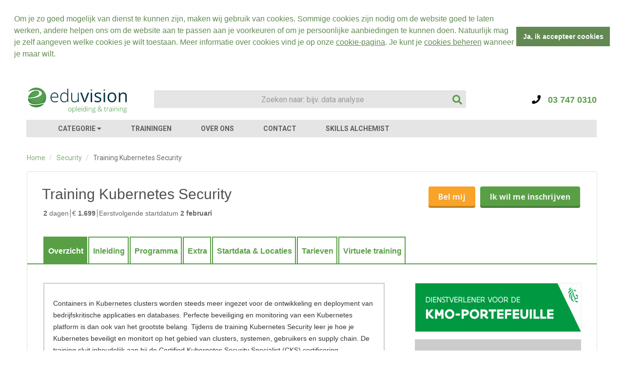

--- FILE ---
content_type: text/html; charset=UTF-8
request_url: https://www.eduvision.be/course/kubernetes-security
body_size: 21323
content:
<!DOCTYPE HTML>
<html>
    <head>
                            <script type="application/ld+json">
                {"@context":"http:\/\/schema.org","@type":"Course","name":"Training Kubernetes Security","description":"Containers in Kubernetes clusters worden steeds meer ingezet voor de ontwikkeling en deployment van bedrijfskritische applicaties en databases. Perfecte beveiliging en monitoring van een Kubernetes platform is dan ook van het grootste belang. Tijdens de training Kubernetes Security leer je hoe je Kubernetes beveiligt en monitort op het gebied van clusters, systemen, gebruikers en supply chain. De training sluit inhoudelijk aan bij de Certified Kubernetes Security Specialist (CKS) certificering.","provider":{"@type":"EducationalOrganization","name":"Eduvision"},"hasCourseInstance":[{"@type":"CourseInstance","courseMode":"onsite","startDate":"2026-02-02","name":"Gent","location":{"@type":"Place","name":"Gent","address":"Gent"}},{"@type":"CourseInstance","courseMode":"onsite","startDate":"2026-02-02","name":"Brussel","location":{"@type":"Place","name":"Brussel","address":"Brussel"}},{"@type":"CourseInstance","courseMode":"onsite","startDate":"2026-02-02","name":"St. Niklaas","location":{"@type":"Place","name":"St. Niklaas","address":"St. Niklaas"}},{"@type":"CourseInstance","courseMode":"online","startDate":"2026-02-02","name":"Virtueel","location":{"@type":"Place","name":"Virtueel","address":"Virtueel"}},{"@type":"CourseInstance","courseMode":"onsite","startDate":"2026-02-02","name":"Antwerpen","location":{"@type":"Place","name":"Antwerpen","address":"Antwerpen"}},{"@type":"CourseInstance","courseMode":"online","startDate":"2026-03-03","name":"Virtueel","location":{"@type":"Place","name":"Virtueel","address":"Virtueel"}},{"@type":"CourseInstance","courseMode":"onsite","startDate":"2026-03-03","name":"St. Niklaas","location":{"@type":"Place","name":"St. Niklaas","address":"St. Niklaas"}},{"@type":"CourseInstance","courseMode":"onsite","startDate":"2026-03-03","name":"Brussel","location":{"@type":"Place","name":"Brussel","address":"Brussel"}},{"@type":"CourseInstance","courseMode":"onsite","startDate":"2026-03-03","name":"Gent","location":{"@type":"Place","name":"Gent","address":"Gent"}},{"@type":"CourseInstance","courseMode":"onsite","startDate":"2026-03-03","name":"Antwerpen","location":{"@type":"Place","name":"Antwerpen","address":"Antwerpen"}},{"@type":"CourseInstance","courseMode":"onsite","startDate":"2026-04-01","name":"Antwerpen","location":{"@type":"Place","name":"Antwerpen","address":"Antwerpen"}},{"@type":"CourseInstance","courseMode":"onsite","startDate":"2026-04-01","name":"Gent","location":{"@type":"Place","name":"Gent","address":"Gent"}},{"@type":"CourseInstance","courseMode":"onsite","startDate":"2026-04-01","name":"Brussel","location":{"@type":"Place","name":"Brussel","address":"Brussel"}},{"@type":"CourseInstance","courseMode":"onsite","startDate":"2026-04-01","name":"St. Niklaas","location":{"@type":"Place","name":"St. Niklaas","address":"St. Niklaas"}},{"@type":"CourseInstance","courseMode":"online","startDate":"2026-04-01","name":"Virtueel","location":{"@type":"Place","name":"Virtueel","address":"Virtueel"}},{"@type":"CourseInstance","courseMode":"onsite","startDate":"2026-04-30","name":"Antwerpen","location":{"@type":"Place","name":"Antwerpen","address":"Antwerpen"}},{"@type":"CourseInstance","courseMode":"online","startDate":"2026-04-30","name":"Virtueel","location":{"@type":"Place","name":"Virtueel","address":"Virtueel"}},{"@type":"CourseInstance","courseMode":"onsite","startDate":"2026-04-30","name":"St. Niklaas","location":{"@type":"Place","name":"St. Niklaas","address":"St. Niklaas"}},{"@type":"CourseInstance","courseMode":"onsite","startDate":"2026-04-30","name":"Brussel","location":{"@type":"Place","name":"Brussel","address":"Brussel"}},{"@type":"CourseInstance","courseMode":"onsite","startDate":"2026-04-30","name":"Gent","location":{"@type":"Place","name":"Gent","address":"Gent"}},{"@type":"CourseInstance","courseMode":"onsite","startDate":"2026-05-29","name":"Antwerpen","location":{"@type":"Place","name":"Antwerpen","address":"Antwerpen"}},{"@type":"CourseInstance","courseMode":"onsite","startDate":"2026-05-29","name":"Gent","location":{"@type":"Place","name":"Gent","address":"Gent"}},{"@type":"CourseInstance","courseMode":"onsite","startDate":"2026-05-29","name":"Brussel","location":{"@type":"Place","name":"Brussel","address":"Brussel"}},{"@type":"CourseInstance","courseMode":"onsite","startDate":"2026-05-29","name":"St. Niklaas","location":{"@type":"Place","name":"St. Niklaas","address":"St. Niklaas"}},{"@type":"CourseInstance","courseMode":"online","startDate":"2026-05-29","name":"Virtueel","location":{"@type":"Place","name":"Virtueel","address":"Virtueel"}},{"@type":"CourseInstance","courseMode":"onsite","startDate":"2026-06-29","name":"Antwerpen","location":{"@type":"Place","name":"Antwerpen","address":"Antwerpen"}},{"@type":"CourseInstance","courseMode":"onsite","startDate":"2026-06-29","name":"Gent","location":{"@type":"Place","name":"Gent","address":"Gent"}},{"@type":"CourseInstance","courseMode":"onsite","startDate":"2026-06-29","name":"Brussel","location":{"@type":"Place","name":"Brussel","address":"Brussel"}},{"@type":"CourseInstance","courseMode":"onsite","startDate":"2026-06-29","name":"St. Niklaas","location":{"@type":"Place","name":"St. Niklaas","address":"St. Niklaas"}},{"@type":"CourseInstance","courseMode":"online","startDate":"2026-06-29","name":"Virtueel","location":{"@type":"Place","name":"Virtueel","address":"Virtueel"}}]}
            </script>
            
	
	

                    <title>Cursus Kubernetes Security | Training bij Eduvision</title>
                    <meta name="description" content="Kubernetes Security Cursus | 2 dagen | ✓ Maatwerk training mogelijk ✓ Ervaren trainer ✓ Praktijkgericht en interactief ✓ Beoordeeld met 4,7☆">
                    <meta name="keywords" content="Cursus Kubernetes Security">
                    <meta property="og:title" content="Cursus Kubernetes Security | Training bij Eduvision">
                    <meta property="og:description" content="Kubernetes Security Cursus | 2 dagen | ✓ Maatwerk training mogelijk ✓ Ervaren trainer ✓ Praktijkgericht en interactief ✓ Beoordeeld met 4,7☆">
                        
        
        <meta http-equiv="language" content="NL">
        <meta charset="UTF-8">
        <meta name="viewport" content="width=device-width, initial-scale=1, maximum-scale=1">
        <meta name="p:domain_verify" content="baa853a4b5c48f36546f1cf0347088b1">

        

<link href="/images/favicon.png" rel="shortcut icon">

<link href='//fonts.googleapis.com/css?family=Roboto:400,300,400italic,300italic,700&subset=latin-ext' rel='stylesheet' type='text/css'>
<link href='//fonts.googleapis.com/css?family=Open+Sans:400,600,700&subset=latin,latin-ext' rel='stylesheet' type='text/css'>

    <link href="/css/min/style.css?v=239" rel="stylesheet" type="text/css">
    <link href="/css/min/ravi-responsive.css?v=239" rel="stylesheet" type="text/css">
<link href="/css/min/bootstrap.min.css?v=239" rel="stylesheet" type="text/css">
<link href="/css/min/bootstrap-responsive.min.css?v=239" rel="stylesheet" type="text/css">
<link href="/s2/select2.min.css?v=239" rel="stylesheet" type="text/css">
<link rel="stylesheet" href="https://use.fontawesome.com/releases/v5.8.2/css/all.css" integrity="sha384-oS3vJWv+0UjzBfQzYUhtDYW+Pj2yciDJxpsK1OYPAYjqT085Qq/1cq5FLXAZQ7Ay" crossorigin="anonymous">


<script type="text/javascript">
	window['jsbase'] = location.protocol + "//" + location.hostname + (location.port && ":" + location.port);
</script>
    <script src="/js/min/custom/searchboxv2.js?v=239" defer></script>
    <script src="/js/min/custom/cookies.js?v=239" defer></script>
<script src="/js/min/jquery.min.js?v=239" type="text/javascript"></script> <script src="/js/min/bootstrap.min.js?v=239" defer></script>
<script src="/s2/select2.min.js?v=239" type="text/javascript" defer></script>
<script src="/js/min/html5.js?v=239" type="text/javascript" defer></script>
<script src="/js/min/typeahead.min.js?v=239" defer></script>
<script src="/js/min/custom/megam.js?v=239" defer></script>
<script src="/js/min/respond.min.js?v=239" type="text/javascript" defer></script>
<script src="/js/min/custom/cj.js?v=239" defer></script>

    <!-- Google tag (gtag.js) -->
<script async src="https://www.googletagmanager.com/gtag/js?id=G-8H8X1W9LYD"></script>
<script>
  window.dataLayer = window.dataLayer || [];
  function gtag(){dataLayer.push(arguments);}
  gtag('js', new Date());

  gtag('config','G-8H8X1W9LYD');
</script>
    <link rel="stylesheet" type="text/css" href="//cdnjs.cloudflare.com/ajax/libs/cookieconsent2/3.0.3/cookieconsent.min.css" />
<script src="//cdnjs.cloudflare.com/ajax/libs/cookieconsent2/3.0.3/cookieconsent.min.js"></script>
<script>
	window.addEventListener("load", function(){
		window.cookieconsent.initialise({
			"palette": {
				"popup": {
					"background":"#ffffff", //White
					"text":"#638952", //Green
				},
				"button": {
					"background": "#638952", //Green
					"text":"#ffffff", //White
				}
			},
			"position": "top",
			"static": true,
			"content": {
				"message":"Om je zo goed mogelijk van dienst te kunnen zijn, maken wij gebruik van cookies. Sommige cookies zijn nodig om de website goed te laten werken, andere helpen ons om de website aan te passen aan je voorkeuren of om je persoonlijke aanbiedingen te kunnen doen. Natuurlijk mag je zelf aangeven welke cookies je wilt toestaan. Meer informatie over cookies vind je op onze <a href='/cookies'>cookie-pagina</a>. Je kunt je <a href='/cookies'>cookies beheren</a> wanneer je maar wilt.",
				"dismiss": "Ja, ik accepteer cookies",
				"link": "",
				"href": "/cookies"
			}
		})
	});

	$(document).on('click','.cc-dismiss',function() {
		setCookie('livebeat',true,365,'/');
    	//ga('send','event','cookie','consent'); //register the click in GA
	});
</script>
    <script src="/js/min/custom/course.js?v=239?v=239" defer></script>

    <script src="/js/min/custom/form.js?v=239?v=239" defer></script>

    <script src="https://www.google.com/recaptcha/api.js?hl=nl" defer></script>

    <link rel="alternate" href="https://www.eduvision.nl/course/kubernetes-security" hreflang="nl-NL">
    <link rel="alternate" href="https://www.eduvision.be/course/kubernetes-security" hreflang="nl-BE">

        <script type="text/javascript">
            $(document).ready(function() {
            	
            	$('#foot_courses').show();
            	
            	$('.courses_link').click(function(){
            		$(".courses_link").toggleClass("open");
            		$('#foot_courses').slideToggle();
            	});

            	$("#nav a.menu").click(function (e) {
            		e.preventDefault();
            		$("#nav ul").slideToggle(300);
            		$("#nav ul").addClass("done");
            	});
            	
            	$('.dropdown-toggle').dropdown();
            });
        </script>
        <script type="application/ld+json">
            [{"@context":"http:\/\/schema.org","@type":"LocalBusiness","name":"Eduvision Opleidingen","url":"https:\/\/www.eduvision.be","telephone":"+3237470310","email":"info@eduvision.be","image":"https:\/\/www.eduvision.be\/images\/logo_bl.png","address":{"@type":"PostalAddress","streetAddress":"Loolaan 554","postalCode":"7315AG","addressLocality":"Apeldoorn"},"contactPoint":[{"@type":"ContactPoint","telephone":"+3237470310","contactType":"customer service"}]},{"@context":"http:\/\/schema.org","@type":"BreadcrumbList","itemListElement":[{"@type":"ListItem","position":1,"name":"Home","item":"https:\/\/www.eduvision.be"},{"@type":"ListItem","position":2,"name":"Kubernetes Security","item":"https:\/\/www.eduvision.be\/course\/kubernetes-security"}]}]
        </script>       
    </head>
    <body class="bg_color">
                    <!-- Google Tag Manager -->
            <noscript><iframe src="//www.googletagmanager.com/ns.html?id=GTM-5WRMX9" height="0" width="0" style="display:none;visibility:hidden"></iframe></noscript>
                            <script type="text/javascript">
                    var dataLayer = [];
                    dataLayer.push({
                        'edu_pid': ''
                    });
                </script>
                        <script>(function(w,d,s,l,i){w[l]=w[l]||[];w[l].push({'gtm.start': new Date().getTime(),event:'gtm.js'});var f=d.getElementsByTagName(s)[0], j=d.createElement(s),dl=l!='dataLayer'?'&l='+l:'';j.async=true;j.src='//www.googletagmanager.com/gtm.js?id='+i+dl;f.parentNode.insertBefore(j,f);})(window,document,'script','dataLayer','GTM-5WRMX9');</script>
            <!-- End Google Tag Manager -->
                            <header id="header_new">
                <div class="container">
	<div class="clearfix">
		<div class="logo">
		    <a href="/" title="Cursussen, opleidingen en trainingen bij Eduvision">
		    	<img class="small" src="/images/logo_nl.png">
		    	<img class="large" src="/images/eduvision_logo_large_nl.png">
		    </a>
		</div>
					<div class="search">
			    <div class="search-box">
			    	<form method="POST" action="/search">
		                <input type="text" name="s" id="s" class="textbox" autocomplete="off" placeholder="Zoeken naar: bijv. data analyse" value="">
		            	<button type="submit" class="submit"><i class="fa fa-search"></i></button>
			            <input type="hidden" name="slug" id="slug">
			        </form>
			    </div>
			</div>
				
		<div class="head_right">
			<div class="top_box clearfix">
				<div class="cont_box">
					<br>
					<a href="tel:037470310">
						<i class="fa fa-phone" style="color:#000000;"></i>
						&nbsp;&nbsp;03 747 0310
					</a>
				</div>
			</div>
		</div>
	</div>
	<nav id="nav_new" class="clearfix">
		<div class="navbar">
			<a data-target=".nav-collapse" data-toggle="collapse" class="btn btn-navbar">
				<span class="icon-bar"></span>
				<span class="icon-bar"></span>
				<span class="icon-bar"></span>
			</a>
			<div class="nav-collapse">
				<ul class="nav_new">
					<li><a href="javascript:void(0);" id="btn-megam" class="arrow-down">CATEGORIE <i class="fas fa-caret-down"></i></a></li>
					<li><a href="/trainingen">TRAININGEN</a></li>
					<li><a href="/over-eduvision">OVER ONS</a></li>
					<li><a href="/contact">CONTACT</a></li>
					<li><a href="/skills-alchemist">SKILLS ALCHEMIST</a></li>
				</ul>
			</div>
		</div>
	</nav>			
</div>            </header>
                        <div id="megam" style="display: none;">
    <div class="head">
        <div class="container">
            <div class="row">
                <div class="span10">          
                    <ul class="header-nav">
                        <li><a href="javascript: void(0);" class="main-nav" style="display: none;"><i class="fa fa-chevron-left"></i> Alle categorie&euml;n</a></li>
                    </ul>
                </div>
            </div>
        </div>
    </div>
    <div class="container">
        <div class="row">
            
            <div class="span12 content">
                <div class="row-fluid">
                    <h2 class="title">Cursussen, opleidingen en trainingen<span></span></h2>
                    <div class="span2 offset5 megam-loader" style="display:none;"><i class="fa fa-spinner fa-spin fa-2x"></i></div>
                    <div  id="megam-content">
                                                	<div class="span3 main-cat">
	    <ul>
							<li><a href="/category/big-data" title="Training Data" data-name="Data">Data</a></li>
							<li><a href="/category/datavisualisatie" title="Training Datavisualisatie" data-name="Datavisualisatie">Datavisualisatie</a></li>
							<li><a href="/category/front-end-development" title="Opleiding Front-end Development" data-name="Front-end Development">Front-end Development</a></li>
							<li><a href="/category/programmeren" title="Cursus Programmeren" data-name="Programmeren">Programmeren</a></li>
							<li><a href="/category/online-marketing" title="Opleiding Online marketing" data-name="Online marketing">Online marketing</a></li>
							<li><a href="/category/social-media" title="Training Social Media" data-name="Social Media">Social Media</a></li>
							<li><a href="/category/communicatie" title="Cursus Communicatie" data-name="Communicatie">Communicatie</a></li>
							<li><a href="/category/webdesign" title="Opleiding Webdesign" data-name="Webdesign">Webdesign</a></li>
				    </ul>
	</div>
	<div class="span3 main-cat">
	    <ul>
							<li><a href="/category/grafische-vormgeving" title="Cursus Grafische vormgeving" data-name="Grafische vormgeving">Grafische vormgeving</a></li>
							<li><a href="/category/management" title="Training Management" data-name="Management">Management</a></li>
							<li><a href="/category/sales" title="Opleiding Sales" data-name="Sales">Sales</a></li>
							<li><a href="/category/media" title="Training Media" data-name="Media">Media</a></li>
							<li><a href="/category/mobiel" title="Training Mobiel" data-name="Mobiel">Mobiel</a></li>
							<li><a href="/category/security" title="Training Security" data-name="Security">Security</a></li>
							<li><a href="/category/techniek" title="Opleiding Techniek" data-name="Techniek">Techniek</a></li>
							<li><a href="/category/business-intelligence" title="Opleiding Business Intelligence" data-name="Business Intelligence">Business Intelligence</a></li>
				    </ul>
	</div>
	<div class="span3 main-cat">
	    <ul>
							<li><a href="/category/databases" title="Training Databases" data-name="Databases">Databases</a></li>
							<li><a href="/category/systeembeheer" title="Opleiding Systeembeheer" data-name="Systeembeheer">Systeembeheer</a></li>
							<li><a href="/category/azure" title="Cursus Azure" data-name="Azure">Azure</a></li>
							<li><a href="/category/crm" title="Cursus CRM" data-name="CRM">CRM</a></li>
							<li><a href="/category/content-management-systeem" title="Cursus Content Management Systeem" data-name="Content Management Systeem">Content Management Systeem</a></li>
							<li><a href="/category/software-ontwikkeling" title="Opleiding Software Ontwikkeling" data-name="Software Ontwikkeling">Software Ontwikkeling</a></li>
							<li><a href="/category/schrijven-voor-het-web" title="Training Schrijven voor het web" data-name="Schrijven voor het web">Schrijven voor het web</a></li>
							<li><a href="/category/vendors" title="Training Vendors" data-name="Vendors">Vendors</a></li>
				    </ul>
	</div>
	<div class="span3 main-cat">
	    <ul>
							<li><a href="/category/ict" title="Opleiding ICT" data-name="ICT">ICT</a></li>
							<li><a href="/category/open-source" title="Training Open Source" data-name="Open Source">Open Source</a></li>
							<li><a href="/category/agile-scrum" title="Cursus Agile Scrum" data-name="Agile Scrum">Agile Scrum</a></li>
							<li><a href="/category/cloud-computing" title="Training Cloud Computing" data-name="Cloud Computing">Cloud Computing</a></li>
							<li><a href="/category/architectuur" title="Training Architectuur" data-name="Architectuur">Architectuur</a></li>
				    </ul>
	</div>
                    </div>
                </div>
                <div class="row-fluid">
                    <h2 class="title">Veel gezochte cursussen, opleidingen en trainingen</h2>
                    <div id="main-courses">
                        
    <div class="span3">
        <ul>
                            <li><a href="/course/data-analyse" title="Training Data Analyse">Opleiding Data Analyse</a></li>
                            <li><a href="/course/qlikview" title="Cursus QlikView">Training QlikView</a></li>
                            <li><a href="/course/power-bi" title="Cursus Power BI">Training Power BI</a></li>
                            <li><a href="/course/tableau" title="Cursus Tableau">Training Tableau</a></li>
                            <li><a href="/course/big-data" title="Training Big Data">Opleiding Big Data</a></li>
                            <li><a href="/course/angular" title="Training Angular">Cursus Angular</a></li>
                    </ul>
    </div>
    <div class="span3">
        <ul>
                            <li><a href="/course/elasticsearch-fundamentals" title="Training Elasticsearch">Training Elasticsearch Fundamentals</a></li>
                            <li><a href="/course/docker" title="Cursus Docker">Training Docker</a></li>
                            <li><a href="/course/kubernetes" title="Opleiding Kubernetes">Training Kubernetes</a></li>
                            <li><a href="/course/react-js" title="Cursus React.js">Training React.js</a></li>
                            <li><a href="/course/infographics" title="Training Infographics">Cursus Infographics</a></li>
                            <li><a href="/course/php" title="Training PHP Professional">Cursus PHP Professional</a></li>
                    </ul>
    </div>
    <div class="span3">
        <ul>
                            <li><a href="/course/c-sharp" title="Training C# Professional">Opleiding C#</a></li>
                            <li><a href="/course/python" title="Training Python">Opleiding Python</a></li>
                            <li><a href="/course/programmeren-in-r" title="Training R">Cursus R</a></li>
                            <li><a href="/course/java" title="Cursus Java">Opleiding Java</a></li>
                            <li><a href="/course/cpp" title="Cursus C++">Opleiding C++</a></li>
                            <li><a href="/course/javascript" title="Opleiding JavaScript">Training JavaScript</a></li>
                    </ul>
    </div>
    <div class="span3">
        <ul>
                            <li><a href="/course/testautomatisering" title="Opleiding Testautomatisering">Training Testautomatisering</a></li>
                            <li><a href="/course/sql" title="Opleiding SQL">Training SQL</a></li>
                            <li><a href="/course/red-hat-cloud-infrastructure" title="Cursus Red Hat Cloud">Training Red Hat Cloud Infrastructure</a></li>
                            <li><a href="/course/data-management-dama-dmbok" title="Cursus Data Management">Training Data Management DAMA-DMBOK</a></li>
                            <li><a href="/course/azure-data-factory" title="Opleiding Azure Data Factory">Training Azure Data Factory</a></li>
                    </ul>
    </div>
                    </div>
                </div>
            </div>
        </div>
    </div>
    <div class="foot">
        <div class="container">
            <div class="row">
                <div class="foot-link span10">
                    <ul class="header-nav inline">
                                                    <li><a href="/sitemap/a">A</a></li>
                                                    <li><a href="/sitemap/b">B</a></li>
                                                    <li><a href="/sitemap/c">C</a></li>
                                                    <li><a href="/sitemap/d">D</a></li>
                                                    <li><a href="/sitemap/e">E</a></li>
                                                    <li><a href="/sitemap/f">F</a></li>
                                                    <li><a href="/sitemap/g">G</a></li>
                                                    <li><a href="/sitemap/h">H</a></li>
                                                    <li><a href="/sitemap/i">I</a></li>
                                                    <li><a href="/sitemap/j">J</a></li>
                                                    <li><a href="/sitemap/k">K</a></li>
                                                    <li><a href="/sitemap/l">L</a></li>
                                                    <li><a href="/sitemap/m">M</a></li>
                                                    <li><a href="/sitemap/n">N</a></li>
                                                    <li><a href="/sitemap/o">O</a></li>
                                                    <li><a href="/sitemap/p">P</a></li>
                                                    <li><a href="/sitemap/q">Q</a></li>
                                                    <li><a href="/sitemap/r">R</a></li>
                                                    <li><a href="/sitemap/s">S</a></li>
                                                    <li><a href="/sitemap/t">T</a></li>
                                                    <li><a href="/sitemap/u">U</a></li>
                                                    <li><a href="/sitemap/v">V</a></li>
                                                    <li><a href="/sitemap/w">W</a></li>
                                                    <li><a href="/sitemap/x">X</a></li>
                                                    <li><a href="/sitemap/y">Y</a></li>
                                                    <li><a href="/sitemap/z">Z</a></li>
                                            </ul>
                </div>
            </div>
        </div>
    </div>
</div>                                    <section id="content" data-type="course">
                           <div class="container">
           	<div class="page_path">
                            <div>
    <span id="breadcrumbs">
    	<ul class="breadcrumb">
        	        		        			<li>
                    	<a href="/">Home</a>
                        <span class="divider">/</span>
                    </li>
        		        	        		        			<li>
                    	<a href="/category/security">Security</a>
                        <span class="divider">/</span>
                    </li>
        		        	        		                    <li class="active">Training Kubernetes Security</li>
           		        	    	</ul>
    </span>
</div>                    </div>
                <div id="course-pane" class="borderbox" data-type="1" data-name="Training Kubernetes Security" data-slug="kubernetes-security" data-tab="summary" data-fparam="">
	    				<div class="title-blk">
			<div class="fl">
				<h1>Training Kubernetes Security</h1>
									<ul>
													<li><strong>2</strong> dagen</li>
												<li id="price">
																						&euro; <strong>1.699</strong>
														
						</li>
													<li>Eerstvolgende startdatum <strong> 2 februari</strong></li>
											</ul>
										
							</div>
			<div class="fr">
				<a href="/course/kubernetes-security/callme" class="btn-1">Bel mij</a>
				<a href="/course/kubernetes-security/signup" class="btn-2">Ik wil me inschrijven</a>
			</div>
		</div>
		<div id="tabs" class="clearfix" data-course-url="/course/kubernetes-security">
			<ul class="nav nav-tabs">
				<li class="active pointer">
					<a data-loaded="true" data-target="#summary">Overzicht</a>
				</li>
				<li class=" pointer">
					<a data-loaded="true" data-target="#introduction">Inleiding</a>
				</li>
				<li class=" pointer">
					<a data-loaded="true" data-target="#modules">Programma</a>
				</li>
									<li class=" pointer">
						<a data-loaded="true" data-target="#extra">Extra</a>
					</li>
																	<li class=" pointer">
						<a data-loaded="true" data-target="#dates">Startdata &amp; Locaties</a>
					</li>
								<li class=" pointer">
					<a data-loaded="true" data-target="#prices">Tarieven</a>
				</li>
									<li class=" pointer">
						<a data-loaded="true" data-target="#virtual">Virtuele training</a>
					</li>
							</ul>
			<div class="tab-content col_left">
				<div class="tab-pane active" id="summary">
					<div id="pers_summary" class="breaf-blk">
	<p>Containers in <a class="course" style="color:inherit; border-bottom:1px dotted #ccc; text-decoration:none !important;" href="/course/kubernetes">Kubernetes</a> clusters worden steeds meer ingezet voor de ontwikkeling en deployment van bedrijfskritische applicaties en <a class="category" style="color:inherit; border-bottom:1px dotted #ccc; text-decoration:none !important;" href="/category/databases">databases</a>. Perfecte beveiliging en monitoring van een Kubernetes platform is dan ook van het grootste belang. Tijdens de training Kubernetes <a class="category" style="color:inherit; border-bottom:1px dotted #ccc; text-decoration:none !important;" href="/category/security">Security</a> leer je hoe je Kubernetes beveiligt en monitort op het gebied van clusters, systemen, gebruikers en supply chain. De training sluit inhoudelijk aan bij de Certified Kubernetes Security Specialist (CKS) certificering.</p>
</div>
<div id="pers_summary_alt" class="row-fluid hide">
    <div class="breaf-blk span6">
       	<p>Containers in <a class="course" style="color:inherit; border-bottom:1px dotted #ccc; text-decoration:none !important;" href="/course/kubernetes">Kubernetes</a> clusters worden steeds meer ingezet voor de ontwikkeling en deployment van bedrijfskritische applicaties en <a class="category" style="color:inherit; border-bottom:1px dotted #ccc; text-decoration:none !important;" href="/category/databases">databases</a>. Perfecte beveiliging en monitoring van een Kubernetes platform is dan ook van het grootste belang. Tijdens de training Kubernetes <a class="category" style="color:inherit; border-bottom:1px dotted #ccc; text-decoration:none !important;" href="/category/security">Security</a> leer je hoe je Kubernetes beveiligt en monitort op het gebied van clusters, systemen, gebruikers en supply chain. De training sluit inhoudelijk aan bij de Certified Kubernetes Security Specialist (CKS) certificering.</p>
    </div>
    <div class="pers-why span6">
    	<div class="row-fluid">
        	<h5>Eduvision:</h5>
<h4><i class="fa fa-check green"></i> is al 20 jaar thuis in IT &amp; Tech</h4>
<h4><i class="fa fa-check green"></i> levert passende oplossingen</h4>
<h4><i class="fa fa-check green"></i> vertaalt ‘theorie’ naar ‘praktijk’</h4>
<h4><i class="fa fa-check green"></i> biedt antwoord op elk vraagstuk</h4>
<h4><i class="fa fa-check green"></i> is pas tevreden als jij dat bent</h4>        </div>
    </div>
</div>
<div class="kenmerken">
	<h2>Kies hier je training</h2>
	<ul>
	<li>
		<span class="span-1">
			<span class="tt"><i class="fa fa-question-circle blue"></i></span>
			<div class="tt_container">
				<div class="tt_hover">
					Met een <i>bedrijfstraining</i> kies je voor een training die helemaal aansluit bij de specifieke wensen, behoefte en dagelijkse praktijk van jouw bedrijf of organisatie. Je kunt in je eentje deelnemen aan deze <i>maatwerktraining</i>, maar ook met één of meerdere collega’s. Een bedrijfstraining vindt plaats waar je maar wilt: op locatie bij jouw bedrijf of organisatie, ergens in het land of op onze mooie nieuwe trainingslocatie op de Veluwe in Apeldoorn.
				</div>
			</div>
			<span class="blue"><strong>Bedrijfstraining</strong></span>
		</span>
		<span class="span-2">
			Aantal dagen en prijs: in overleg<br>
			Voor &eacute;&eacute;n of meerdere deelnemers, op de door jou gewenste locatie (maatwerk mogelijk)<br>
			<i class="fa fa-phone blue"></i>&nbsp;<a href="/course/kubernetes-security/callme-company" class="blue" style="font-weight:400;">Bel mij hierover</a><br>
			<i class="fa fa-file blue"></i>&nbsp;<a href="/course/kubernetes-security/company-quote" class="blue" style="font-weight:400;">Stuur mij een vrijblijvend voorstel</a>
		</span>
	</li>						
	<li>
		<span class="span-1">
			<span class="tt"><i class="fa fa-question-circle blue"></i></span>
			<div class="tt_container">
				<div class="tt_hover">
					De essentie van een <i>privétraining</i> is, dat de trainer volledig tot jouw beschikking staat. Je kunt daarbij kiezen voor een algemeen programma (zie hiervoor onze trainingomschrijvingen), maar het is ook mogelijk om de training helemaal te laten aansluiten bij jouw specifieke wensen, behoefte en dagelijkse praktijk. Bij zo’n maatwerktraining wordt het programma helemaal afgestemd op jouw werksituatie, wensen en leerbehoefte. Hierdoor mag je rekenen op maximaal leerrendement.
				</div>
			</div>								
			<span class="blue"><strong>Privétraining</strong></span>
		</span>
		<span class="span-2">
			Aantal dagen en prijs: in overleg<br>
			<i class="fa fa-phone blue"></i>&nbsp;<a href="/course/kubernetes-security/callme-personal" class="blue" style="font-weight:400;">Bel mij hierover</a><br>
			<i class="fa fa-file blue"></i>&nbsp;<a href="/course/kubernetes-security/quote" class="blue" style="font-weight:400;">Stuur mij een vrijblijvend voorstel</a>
		</span>
	</li>
	<li>
		<span class="span-1">
			<span class="tt"><i class="fa fa-question-circle blue"></i></span>
			<div class="tt_container">
				<div class="tt_hover">
					Wil je de door jou gewenste training liever <i>virtueel</i> (online) volgen? Dat kan via onze <i>‘remote classroom’</i>. Het verschil met een face-to-face-training is dat de trainer de training op afstand voor je verzorgt. Je kunt daarbij kiezen voor het algemene programma (zie hiervoor onze trainingomschrijvingen), maar we kunnen de training ook aanpassen aan je specifieke wensen, behoefte en praktijksituatie. Je volgt je virtuele training in je eentje, met je collega’s of met mensen van andere bedrijven.
				</div>
			</div>								
			<span class="blue">
				<strong>
					Virtuele training<br>
					(Remote classroom)
				</strong>
			</span>
		</span>
		<span class="span-2">
			Aantal dagen en prijs: in overleg<br>
			<i class="fa fa-phone blue"></i>&nbsp;<a href="/course/kubernetes-security/callme-online" class="blue" style="font-weight:400;">Bel mij hierover</a><br>
			<i class="fa fa-file blue"></i>&nbsp;<a href="/course/kubernetes-security/quote" class="blue" style="font-weight:400;">Stuur mij een vrijblijvend voorstel</a>
		</span>
	</li>	
						<li style="border-bottom:0;">
				<span class="span-1">
					<span class="tt"><i class="fa fa-question-circle blue"></i></span>
					<div class="tt_container">
						<div class="tt_hover">
							Bij een <i>klassikale training</i> volg je een opleiding of training samen met een klas van medestudenten. Het voordeel van deze setting is, dat je kunt leren van andermans cases, tegen het laagst mogelijke tarief. De training vindt plaats op een externe locatie, ergens in het land of op onze mooie nieuwe trainingslocatie in Apeldoorn (midden op de Veluwe).
						</div>
					</div>
					<span class="blue" id="summer"><strong>Klassikale training</strong></span>
				</span>
				<span class="span-2">
					Aantal dagen: 2 dagen / &euro; 1.699 <span class="subtle">(excl. btw, prijs per deelnemer)</span><br>
					<i class="fa fa-phone blue"></i>&nbsp;<a href="/course/kubernetes-security/callme" class="blue" style="font-weight:400;">Bel mij hierover</a><br>
					<i class="fa fa-edit blue"></i>&nbsp;<a href="/course/kubernetes-security/signup" class="blue" style="font-weight:400;">Ik wil me inschrijven</a>
					
					<hr>
					
					<p class="blue">Startdata virtueel (Remote Classroom)</p>
											<a href="javascript:void(0);" class="cta-date-link more" data-id="1826620" data-instance="1513895" data-city="Virtueel" style="font-weight:400!important; color:#000000;">02-02-2026, Virtueel</a>
													&nbsp;<i class="fa fa-info-circle gray"></i>
												<br>
											<a href="javascript:void(0);" class="cta-date-link more" data-id="1835244" data-instance="1513895" data-city="Virtueel" style="font-weight:400!important; color:#000000;">03-03-2026, Virtueel</a>
													&nbsp;<i class="fa fa-info-circle gray"></i>
												<br>
											<a href="javascript:void(0);" class="cta-date-link more" data-id="1844446" data-instance="1513895" data-city="Virtueel" style="font-weight:400!important; color:#000000;">01-04-2026, Virtueel</a>
													&nbsp;<i class="fa fa-info-circle gray"></i>
												<br>
											<a href="javascript:void(0);" class="cta-date-link more" data-id="1853869" data-instance="1513895" data-city="Virtueel" style="font-weight:400!important; color:#000000;">30-04-2026, Virtueel</a>
													&nbsp;<i class="fa fa-info-circle gray"></i>
												<br>
											<a href="javascript:void(0);" class="cta-date-link more" data-id="1862921" data-instance="1513895" data-city="Virtueel" style="font-weight:400!important; color:#000000;">29-05-2026, Virtueel</a>
													&nbsp;<i class="fa fa-info-circle gray"></i>
												<br>
										
					<br>
					<p class="blue">
						Startdata op locatie 
											</p>
												<a href="javascript:void(0);" class="cta-date-link more" data-id="1826617" data-instance="1513895" data-city="Gent" style="font-weight:400!important; color:#000000;">02-02-2026, Gent</a>
															&nbsp;<i class="fa fa-info-circle gray"></i>
							
														<br>
												<a href="javascript:void(0);" class="cta-date-link more" data-id="1826618" data-instance="1513895" data-city="Brussel" style="font-weight:400!important; color:#000000;">02-02-2026, Brussel</a>
															&nbsp;<i class="fa fa-info-circle gray"></i>
							
														<br>
												<a href="javascript:void(0);" class="cta-date-link more" data-id="1826619" data-instance="1513895" data-city="St. Niklaas" style="font-weight:400!important; color:#000000;">02-02-2026, St. Niklaas</a>
															&nbsp;<i class="fa fa-info-circle gray"></i>
							
														<br>
												<a href="javascript:void(0);" class="cta-date-link more" data-id="1826616" data-instance="1513895" data-city="Antwerpen" style="font-weight:400!important; color:#000000;">02-02-2026, Antwerpen</a>
															&nbsp;<i class="fa fa-info-circle gray"></i>
							
														<br>
												<a href="javascript:void(0);" class="cta-date-link more" data-id="1835243" data-instance="1513895" data-city="St. Niklaas" style="font-weight:400!important; color:#000000;">03-03-2026, St. Niklaas</a>
															&nbsp;<i class="fa fa-info-circle gray"></i>
							
														<br>
					
																<p><a href="javascript:void(0);" class="location-link teal more">Alle startdata</a></p>
										<span class="startdates_glossary">
						<h5 style="margin-bottom:2px;"> <i class="fa fa-check green" style="font-size:1.5em;"></i> = STARTGARANTIE</h5>
						<p>
							Deze training gaat zeker door; er zijn voldoende aanmeldingen. Heb je vragen of wil je weten hoeveel plekken er nog beschikbaar zijn? Bel ons dan gerust!
						</p>
						<h5 style="margin-bottom:2px;"><i class="fa fa-info-circle gray" style="font-size:1.5em;"></i> = NOG GEEN STARTGARANTIE</h5>
						<p>
							Deze training krijgt startgarantie zodra er voldoende aanmeldingen zijn: bel ons om te horen wat de actuele status is of wat op dit moment de alternatieven zijn.
						</p>
											</span>
				</span>
			</li>
			</ul></div>
					<div id="cta-buttons" class="cta-blk">
	<ul>
		<li><a href="/course/kubernetes-security/brochure"><span><i class="fa fa-book-open blue"></i></span>Brochure</a></li>
		<li><a href="/course/kubernetes-security/callme"><span><i class="fa fa-phone blue"></i></span>Bel mij</a></li>
		<li><a href="/course/kubernetes-security/callme"><span><i class="fa fa-question-circle blue"></i></span>Stel een vraag</a></li>
	</ul>
</div>				</div>
				<div class="tab-pane " id="introduction">
					<h2>Training Kubernetes Security: Inleiding</h2>
<div class="tab-blk">
	<p>Containers worden veel gebruikt als <a class="category" style="color:inherit; border-bottom:1px dotted #ccc; text-decoration:none !important;" href="/category/virtualisatie">virtualisatie</a> oplossing in software development en de deployment van applicaties en <a class="category" style="color:inherit; border-bottom:1px dotted #ccc; text-decoration:none !important;" href="/category/databases">databases</a>, waarbij <a class="course" style="color:inherit; border-bottom:1px dotted #ccc; text-decoration:none !important;" href="/course/kubernetes">Kubernetes</a> vaak het platform is voor het automatiseren, uitrollen en beheren van clusters van deze containers.</p>

<p>Om een dergelijke development- of productieomgeving zo veilig mogelijk te kunnen toepassen, moeten zowel het platform, het Kubernetes cluster en de individuele containers veilig worden ingericht. Bovendien wil je de <a class="category" style="color:inherit; border-bottom:1px dotted #ccc; text-decoration:none !important;" href="/category/security">security</a> van een Kubernetes platform zo goed mogelijk kunnen monitoren.</p>

<h3>Training Kubernetes Security</h3>
<p>Tijdens de training Kubernetes Security leer je hoe je een Kubernetes platform zo veilig mogelijk inricht. We gaan aan de slag met de configuratie van clusters, access control voor endpoints, GUI elementen en API's, de beveiliging van containersystemen, supply chains en microservices. Tenslotte leer je hoe je Kubernetes clusters in runtime logt en monitort.</p>

<p>De praktijkgerichte training Kubernetes Security sluit inhoudelijk aan bij de Certified Kubernetes Security Specialist (CKS) certificering.</p>

<h3>Bedrijfstraining Kubernetes Security</h3>
<p>Wil je tijdens de training direct aan de slag met de beveiliging van je eigen Kubernetes omgeving? In een bedrijfstraining kunnen wij de training volledig op maat verzorgen voor jou individueel of samen met een groep collega's. We nemen in de training dan je eigen configuratie, stack en <a class="course" style="color:inherit; border-bottom:1px dotted #ccc; text-decoration:none !important;" href="/course/devops">DevOps</a> omgeving als uitgangspunt, zodat de training perfect aansluit bij je eigen praktijk.</p>
	</div>					<div id="cta-buttons" class="cta-blk">
	<ul>
		<li><a href="/course/kubernetes-security/brochure"><span><i class="fa fa-book-open blue"></i></span>Brochure</a></li>
		<li><a href="/course/kubernetes-security/callme"><span><i class="fa fa-phone blue"></i></span>Bel mij</a></li>
		<li><a href="/course/kubernetes-security/callme"><span><i class="fa fa-question-circle blue"></i></span>Stel een vraag</a></li>
	</ul>
</div>				</div>
				<div class="tab-pane " id="modules">
					<h2>Training Kubernetes Security: Modulen</h2>
<div class="tab-blk">
	<p>Tijdens de cursus <a class="course" style="color:inherit; border-bottom:1px dotted #ccc; text-decoration:none !important;" href="/course/kubernetes">Kubernetes</a> <a class="category" style="color:inherit; border-bottom:1px dotted #ccc; text-decoration:none !important;" href="/category/security">Security</a> komen de volgende onderwerpen aan bod:</p>
<ul>
<li>Beveiligen van Kubernetes clusters</li>
<ul>
	<li>Cluster level access beperken met Network Security Policies</li>
	<li>Beveiliging van Kubernetes configuratie beoordelen</li>
	<li>Ingress Objects</li>
	<li>Beschermen van node metadata en endpoints</li>
	<li>Beperken van gebruik van en toegang tot GUI elementen</li>
	<li>Platform binaries verifiëren</li>
</ul>
<li>Cluster Hardening</li>
<ul>
	<li>Toegang tot de Kubernetes API beperken</li>
	<li>Role Based Access Controls toepassen</li>
	<li>Beveiligen van service accounts</li>
	<li>Kubernetes updates toepassen</li>
</ul>
<li>System Hardening</li>
<ul>
	<li>Host OS footprint beperken</li>
	<li>Minimaliseren van IAM rollen</li>
	<li>Minimaliseren van externe toegang</li>
	<li>Kernel hardening</li>
	<ul>
		<li>AppArmor</li>
		<li>Seccomp security roles</li>
	</ul>
</ul>
<li>Kwetsbaarheid van Microservices</li>
<ul>
	<li>OS level security domains</li>
	<li>Beheren van Kubernetes secrets</li>
	<li>Toepassing van container runtime sandboxes in multi-tenant omgevingen</li>
	<li>Toepassen van pod to pod encryption</li>
</ul>
<li>Supply Chain Security</li>
<ul>
	<li>Minimaliseren van  base image footprint</li>
	<li>Beveiligen van de supply chain</li>
	<li>Analyse van user workloads</li>
	<li>Scannen van images op kwetsbaarheden</li>
</ul>
<li>Monitoring en Logging</li>
<ul>
	<li>Behavioral analytics toepassen</li>
	<li>Threat detection</li>
	<li>Attack detection</li>
	<li>Audit Logs voor access monitoring</li>
</ul>
<li>Runtime Security</li>
<ul>
	<li>Container immutability in runtime</li>
</ul>
<li>Best practices</li>
</ul>
</div>					<div id="cta-buttons" class="cta-blk">
	<ul>
		<li><a href="/course/kubernetes-security/brochure"><span><i class="fa fa-book-open blue"></i></span>Brochure</a></li>
		<li><a href="/course/kubernetes-security/callme"><span><i class="fa fa-phone blue"></i></span>Bel mij</a></li>
		<li><a href="/course/kubernetes-security/callme"><span><i class="fa fa-question-circle blue"></i></span>Stel een vraag</a></li>
	</ul>
</div>				</div>
									<div class="tab-pane " id="extra">
						<h2>Training Kubernetes Security: Extra info</h2>
<div class="tab-blk">
				<h3>Doelgroep</h3>
<p>De training <a class="course" style="color:inherit; border-bottom:1px dotted #ccc; text-decoration:none !important;" href="/course/kubernetes">Kubernetes</a> <a class="category" style="color:inherit; border-bottom:1px dotted #ccc; text-decoration:none !important;" href="/category/security">Security</a> is bestemd voor software developers, systeembeheerders en <a class="course" style="color:inherit; border-bottom:1px dotted #ccc; text-decoration:none !important;" href="/course/devops">DevOps</a> specialisten die een Kubernetes omgeving optimaal willen beveiligen.</p>

<h3>Voorkennis</h3>
<p>Wij gaan ervan uit dat je bekend bent met Kubernetes, en dat je enige ervaring hebt met <a class="course" style="color:inherit; border-bottom:1px dotted #ccc; text-decoration:none !important;" href="/course/linux">Linux</a> <a class="category" style="color:inherit; border-bottom:1px dotted #ccc; text-decoration:none !important;" href="/category/systeembeheer">systeembeheer</a>.</p>
					<h3>Benodigdheden</h3>
			<p>
				Om het meeste uit jouw training te halen verzoeken we je vriendelijk een eigen laptop mee te nemen om eventueel direct aan de slag te kunnen gaan. Verdere benodigdheden worden, indien van toepassing, in voorbereiding op de training met je besproken.
			</p>
				
	</div>
						<div id="cta-buttons" class="cta-blk">
	<ul>
		<li><a href="/course/kubernetes-security/brochure"><span><i class="fa fa-book-open blue"></i></span>Brochure</a></li>
		<li><a href="/course/kubernetes-security/callme"><span><i class="fa fa-phone blue"></i></span>Bel mij</a></li>
		<li><a href="/course/kubernetes-security/callme"><span><i class="fa fa-question-circle blue"></i></span>Stel een vraag</a></li>
	</ul>
</div>					</div>
																	<div class="tab-pane " id="dates">
						<h2>Training Kubernetes Security: Startdata</h2>
<div class="tab-blk">
            <p>Kies uit 5 locatie(s) in Belgi&euml;.
                            Ook beschikbaar in <a href="//www.eduvision.nl/course/kubernetes-security/dates/plaats/utrecht">Utrecht</a> en <a href="//www.eduvision.nl/course/kubernetes-security/dates/plaats/apeldoorn">Apeldoorn</a>.
                    </p>
        <br>
        <div class="clearfix">
            <select id="location-select" class="select-start" data-instance="1513895">
                <option value="0">Selecteer locatie</option>
                                    <option value="Antwerpen" >Antwerpen</option>
                                    <option value="Brussel" >Brussel</option>
                                    <option value="Gent" >Gent</option>
                                    <option value="St. Niklaas" >St. Niklaas</option>
                                    <option value="Virtueel" >Virtueel</option>
                            </select>
            <select id="date-select" class="select-start-disable" disabled="disabled" data-url="/course/kubernetes-security">
                <option value="0">Selecteer een startdatum</option>
            </select>
        </div>
        <div id="sessions"></div>
        <br>
    <h3>Bedrijfstraining</h3>
    <p>
        Met een <i>bedrijfstraining</i> kies je voor een training die helemaal aansluit bij de specifieke wensen, behoefte en dagelijkse praktijk van jouw bedrijf of organisatie. Je kunt in je eentje deelnemen aan deze maatwerktraining, maar ook met één of meerdere collega’s. Een bedrijfstraining vindt plaats waar je maar wilt: op locatie bij jouw bedrijf of organisatie, ergens in het land of op onze mooie trainingslocatie op de Veluwe in Apeldoorn. Bel ons gerust voor advies; we denken graag met je mee. Wil je een vrijblijvend voorstel ontvangen? <a href="/course/kubernetes-security/company-quote">Vraag er dan online een aan</a>.
    </p>

    <h3>Privétraining</h3>
    <p>
        De essentie van een <i>privétraining</i> is, dat de trainer volledig tot jouw beschikking staat. Je kunt daarbij kiezen voor een algemeen programma (zie hiervoor onze trainingomschrijvingen), maar het is ook mogelijk om de training helemaal te laten aansluiten bij jouw specifieke wensen, behoefte en dagelijkse praktijk. Bij zo’n maatwerktraining wordt het programma helemaal afgestemd op jouw situatie, wensen en leerbehoefte. Hierdoor mag je rekenen op maximaal leerrendement. Bel ons gerust voor een (maatwerk)privétraining te bespreken; we denken graag met je mee. Wil je een vrijblijvend voorstel ontvangen? <a href="/course/kubernetes-security/quote">Vraag er dan online een aan</a>.
    </p>

    <h3>Virtuele training</h3>
    <p>
        Wil je de door jou gewenste training liever <i>virtueel</i> (online) volgen? Dat kan via onze <i>‘remote classroom’</i>. Het verschil met een face-to-face-training is dat de trainer de training op afstand voor je verzorgt. Je kunt daarbij kiezen voor het algemene programma (zie hiervoor onze trainingomschrijvingen), maar we kunnen de training ook aanpassen aan je specifieke wensen, behoefte en praktijksituatie. Je volgt je virtuele training in je eentje, met je collega’s of met mensen van andere bedrijven. Wil je weten wat we op dit gebied precies voor je kunnen betekenen? <a href="/course/kubernetes-security/callme">Bel ons gerust</a>, we denken graag met je mee over de mogelijke oplossingen.  
    </p>

    <h3>Klassikale training</h3>
    <p>
        Bij een klassikale training volg je een opleiding of training samen met een klas van  medestudenten. Het voordeel van deze setting is, dat je kunt leren van andermans cases, tegen het laagst mogelijke tarief. De training vindt plaats op een externe locatie, ergens in het land of op onze mooie trainingslocatie in Apeldoorn (midden op de Veluwe). Heb je een vraag? Bel ons gerust; we helpen je graag verder. Je kunt je natuurlijk ook <a href="/course/kubernetes-security/signup">gelijk inschrijven</a>.
    </p>
</div>						<div id="cta-buttons" class="cta-blk">
	<ul>
		<li><a href="/course/kubernetes-security/brochure"><span><i class="fa fa-book-open blue"></i></span>Brochure</a></li>
		<li><a href="/course/kubernetes-security/callme"><span><i class="fa fa-phone blue"></i></span>Bel mij</a></li>
		<li><a href="/course/kubernetes-security/callme"><span><i class="fa fa-question-circle blue"></i></span>Stel een vraag</a></li>
	</ul>
</div>					</div>
								<div class="tab-pane " id="prices">
					
<h2>Training Kubernetes Security: Tarieven</h2>
<div class="tab-blk">
    <h3>Tarief</h3>
            <p>
            De kosten voor de Training Kubernetes Security bedragen &euro;<strong>1.699,00</strong> (excl. &euro;356,79 btw).
                            <span class="orange-attn">
                    (kmo subsidie mogelijk)
                </span>
                        Dit betreft het tarief voor deelname aan een klassikale training. Wil je liever een <a href="/course/kubernetes-security/company-quote">bedrijfstraining</a> of <a href="/course/kubernetes-security/quote">privétraining</a>? Bel ons dan of vraag online een voorstel aan.
        </p>
        <p>
        Bij het cursusbedrag is alles inbegrepen: het cursusgeld, opleidingsmateriaal en lunch (lunch alleen bij dagcursussen).
    </p>
            <style>
            .tab-blk h1, .tab-blk h2 { 
                font-size:18px!important; 
                font-weight:bold!important;
                margin:0!important;
                background-color:transparent!important; 
                padding:0!important;
            }
            .tab-blk h2 { font-size:14px!important; margin-bottom:5px!important; }
        </style>
        <h1>Kmo-portefeuille voor ondernemers</h1>
<p>
    De kmo-portefeuille is een maatregel waardoor je – als ondernemer – financiële steun krijgt voor de aankoop van diensten die de kwaliteit van je onderneming verbeteren. Concreet zijn dat opleidingen en adviesdiensten zoals het opstellen van een communicatieplan voor je bedrijf. De kmo-portefeuille wil toegankelijk zijn voor zoveel mogelijk bedrijven. Daarom maken we het je eenvoudig om je aan te melden en subsidieverzoeken in te dienen.
</p>

<h2>Komt mijn kmo in aanmerking voor de subsidie?</h2>
<p>
    De kmo-portefeuille is een subsidiemaatregel voor kmo’s en beoefenaars van vrije beroepen die in Vlaanderen zijn gevestigd.
</p>

<h2>Hoeveel subsidies kan ik krijgen?</h2>
<p>
    Hoeveel steun je ontvangt, is afhankelijk van de grootte van je onderneming.
</p>
<ul>
    <li>
        Een kleine onderneming die investeert in opleiding en advies kan 30 procent steun genieten via de kmo-portefeuille. Je ontvangt maximaal 7.500 euro steun per jaar.
    </li>
    <li>
        Een middelgrote onderneming die investeert in opleiding en advies, kan 20 procent steun genieten via de kmo-portefeuille. Je krijgt maximaal 7.500 euro per jaar.
    </li>
</ul>

<h2>Voor welke activiteiten kan ik een kmo-portefeuille aanvragen?</h2>
<p>
    Met de kmo-portefeuille investeer je in opleidingen en trainingen voor je personeel. Daarnaast krijg je subsidies voor het inwinnen van advies bij geregistreerde dienstverleners.
</p>

<h2>Subsidies aanvragen en ontvangen</h2>
<p>
	Als je voor de eerste keer een subsidieaanvraag wil doen, moet je je onderneming eerst <a href="https://www.vlaio.be/nl/subsidies-financiering/kmo-portefeuille/subsidies-aanvragen-en-ontvangen/registratie-van-een" target="_blank">registreren</a>.
</p>
<p>
	Elke subsidieaanvraag gebeurt online nadat je een overeenkomst voor advies hebt afgesloten met je dienstverlener of een persoon die werkt binnen je onderneming hebt ingeschreven voor een opleiding. Elke subsidieaanvraag moet ten laatste 14 dagen na de startdatum van de prestaties zijn ingediend.
</p>
<p>
	De <a href="https://www.vlaio.be/nl/subsidies-financiering/kmo-portefeuille/subsidies-aanvragen-en-ontvangen/gebruikershandleiding-kmo-portefeuille" target="_blank">gebruikershandleiding</a> van de kmo-portefeuille helpt je om vlot een subsidieaanvraag in te dienen.</p>

<h2>Subsidies stopzetten en terugbetaling</h2>
<p>
    Je zet je subsidie-aanvraag stop wanneer je wil. Dat doe je via <a href="https://www.vlaio.be/nl/subsidies-financiering/kmo-portefeuille" target="_blank">de website</a>.
</p>

<h2>Opleidingssubsidie bij Eduvision</h2>
<p>
    Eduvision is een geregistreerde dienstverlener en geaccrediteerd door het ministerie van de Vlaamse Gemeenschap in het kader van KMO-portefeuille (pijler: opleidingen - thema: digitalisering). Registratienummer: DV.O234955
</p>     
    </div>					<div id="cta-buttons" class="cta-blk">
	<ul>
		<li><a href="/course/kubernetes-security/brochure"><span><i class="fa fa-book-open blue"></i></span>Brochure</a></li>
		<li><a href="/course/kubernetes-security/callme"><span><i class="fa fa-phone blue"></i></span>Bel mij</a></li>
		<li><a href="/course/kubernetes-security/callme"><span><i class="fa fa-question-circle blue"></i></span>Stel een vraag</a></li>
	</ul>
</div>				</div>
									<div class="tab-pane " id="virtual">
						<h2>Training Kubernetes Security: Virtuele training</h2>
<div class="tab-blk">
	<p>
		Wil je de door jou gewenste training liever <i>virtueel</i> (online) volgen? Dat kan via onze <i>‘remote classroom’</i>. Het verschil met een face-to-face-training is dat de trainer de training op afstand voor je verzorgt. Je kunt daarbij kiezen voor het algemene programma (zie hiervoor onze trainingomschrijvingen), maar we kunnen de training ook aanpassen aan je specifieke wensen, behoefte en praktijksituatie. Je volgt je virtuele training in je eentje, met je collega’s of met mensen van andere bedrijven. Wil je weten wat we op dit gebied precies voor je kunnen betekenen? Bel ons gerust, we denken graag met je mee over de mogelijke oplossingen.
	</p>
	<h3>Virtuele training: hoe werkt dat?</h3>
	<p>
		Bij een virtuele training kun je via een online verbinding op afstand interactief deelnemen aan de training. Dit wordt ook wel ‘remote classroom’ of ‘virtual classroom’ genoemd. Dit werkt net even anders, maar biedt je dezelfde kwaliteit en is net zo effectief als een face-to-face-training. 
	</p>
 
	<h3>Dezelfde kwaliteit, net even anders</h3>
	<p>
		Uitgangspunt bij een virtuele training is, dat er net zoveel kennis en vaardigheden worden overgedragen als bij een face-to-face-training. Bovendien dient het elk gewenst niveau van interactiviteit te faciliteren. Daarom werken we vanuit Eduvision met diverse systemen (o.a. dat van onze opdrachtgever), die deze doelstelling breed ondersteunen (waaronder Microsoft Teams of Zoom). Als cursist kun je gratis en eenvoudig inloggen, via een app of via het web.
	</p>
 	<p>
		De verschillende systemen bieden o.a. de volgende mogelijkheden: 
	</p>
	<ul>
		<li>De training volgen met meerdere deelnemers, die je afhankelijk van of ze een camera hebben al dan niet kunt zien.</li>
		<li>Als deelnemers een microfoon hebben, kunnen ze ook met de trainer praten. De trainer kan aangeven en technisch faciliteren wie er kan praten. Deelnemers kunnen virtueel aangeven dat ze wat willen zeggen; de trainer kan hen vervolgens het woord geven.</li>
		<li>Deelnemers kunnen meekijken met de trainer en de trainer kan switchen tussen verschillende schermen die hij wil laten zien.</li>
		<li>Als de deelnemer daar toestemming voor geeft, kan de trainer meekijken op het scherm van de deelnemer (of zelfs het scherm overnemen).</li>
		<li>Er is vaak een chatfunctie, waarmee vragen of opmerkingen voor iedereen zichtbaar worden op het scherm.</li>
		<li>Er is soms een opnamefunctie (de trainer bepaalt - rekening houdend met ieders privacy - of die aan- of uitgezet wordt), waardoor je later (een deel van) de training kunt terugkijken.</li>
		<li>Er kan gebruik gemaakt worden van een whiteboard.</li>
		<li>Er kunnen bestanden gedeeld worden.</li>
	</ul>
	<p>
 		<strong>NB</strong>: Het is handig als je als cursist beschikt over een microfoon of camera (het eerste meer dan het tweede), maar het is geen must; ook zonder kun je deelnemen aan de training. Wél is het zo dat met name een microfoon de interactiviteit bewerkstelligt. Mocht je geen camera of microfoon op de computer hebben, dan is het ook mogelijk om tegelijkertijd in te loggen met je telefoon, zodat je én duidelijk (lees: groot) beeld hebt én kunt beschikken over microfoon en/of camera.
 	</p>
</div>						<div id="cta-buttons" class="cta-blk">
	<ul>
		<li><a href="/course/kubernetes-security/brochure"><span><i class="fa fa-book-open blue"></i></span>Brochure</a></li>
		<li><a href="/course/kubernetes-security/callme"><span><i class="fa fa-phone blue"></i></span>Bel mij</a></li>
		<li><a href="/course/kubernetes-security/callme"><span><i class="fa fa-question-circle blue"></i></span>Stel een vraag</a></li>
	</ul>
</div>					</div>
							</div>
			<aside id="rightbar">
									<a href="/subsidie"><img src="/images/kmo.png" style="margin-bottom:15px; border:1px #efefef solid;"></a>
								<div class="block-1">
					<h3>Vragen? Wij helpen je graag verder!</h3>
					<p>
        <span style="font-size:24px; font-weight:600; color:#000000;">
                    <a href="tel:037470310" style="color:#000000;"><i class="fa fa-phone"></i>&nbsp;03 747 0310</a>
            </span><br>
    (maandag t/m vrijdag tussen 9:00 en 17:30 uur)
</p>					<ul style="padding-top:0px;">
						<li><a href="/course/kubernetes-security/brochure"><span><i class="fa fa-book-open blue"></i></span> Stuur mij een brochure</a></li>
						<li><a href="/course/kubernetes-security/callme"><span><i class="fa fa-phone blue"></i></span> Bel mij terug</a></li>
						<li><a href="/course/kubernetes-security/quote"><span><i class="fa fa-file blue"></i></span> Stuur mij een vrijblijvend voorstel</a></li>
													<li><a href="/course/kubernetes-security/signup"><span><i class="fa fa-edit blue"></i></span> Ik wil me inschrijven</a></li>
											</ul>
				</div>
			</aside>
		</div>
		<div id="course-mobile">
			<div class="col_left">
				<div class="breaf-blk">
					<p>Containers in <a class="course" style="color:inherit; border-bottom:1px dotted #ccc; text-decoration:none !important;" href="/course/kubernetes">Kubernetes</a> clusters worden steeds meer ingezet voor de ontwikkeling en deployment van bedrijfskritische applicaties en <a class="category" style="color:inherit; border-bottom:1px dotted #ccc; text-decoration:none !important;" href="/category/databases">databases</a>. Perfecte beveiliging en monitoring van een Kubernetes platform is dan ook van het grootste belang. Tijdens de training Kubernetes <a class="category" style="color:inherit; border-bottom:1px dotted #ccc; text-decoration:none !important;" href="/category/security">Security</a> leer je hoe je Kubernetes beveiligt en monitort op het gebied van clusters, systemen, gebruikers en supply chain. De training sluit inhoudelijk aan bij de Certified Kubernetes Security Specialist (CKS) certificering.</p>
					<h3>Kies hier je training</h3>
					<ul>
	<li>
		<span class="span-1">
			<span class="tt"><i class="fa fa-question-circle blue"></i></span>
			<div class="tt_container">
				<div class="tt_hover">
					Met een <i>bedrijfstraining</i> kies je voor een training die helemaal aansluit bij de specifieke wensen, behoefte en dagelijkse praktijk van jouw bedrijf of organisatie. Je kunt in je eentje deelnemen aan deze <i>maatwerktraining</i>, maar ook met één of meerdere collega’s. Een bedrijfstraining vindt plaats waar je maar wilt: op locatie bij jouw bedrijf of organisatie, ergens in het land of op onze mooie nieuwe trainingslocatie op de Veluwe in Apeldoorn.
				</div>
			</div>
			<span class="blue"><strong>Bedrijfstraining</strong></span>
		</span>
		<span class="span-2">
			Aantal dagen en prijs: in overleg<br>
			Voor &eacute;&eacute;n of meerdere deelnemers, op de door jou gewenste locatie (maatwerk mogelijk)<br>
			<i class="fa fa-phone blue"></i>&nbsp;<a href="/course/kubernetes-security/callme-company" class="blue" style="font-weight:400;">Bel mij hierover</a><br>
			<i class="fa fa-file blue"></i>&nbsp;<a href="/course/kubernetes-security/company-quote" class="blue" style="font-weight:400;">Stuur mij een vrijblijvend voorstel</a>
		</span>
	</li>						
	<li>
		<span class="span-1">
			<span class="tt"><i class="fa fa-question-circle blue"></i></span>
			<div class="tt_container">
				<div class="tt_hover">
					De essentie van een <i>privétraining</i> is, dat de trainer volledig tot jouw beschikking staat. Je kunt daarbij kiezen voor een algemeen programma (zie hiervoor onze trainingomschrijvingen), maar het is ook mogelijk om de training helemaal te laten aansluiten bij jouw specifieke wensen, behoefte en dagelijkse praktijk. Bij zo’n maatwerktraining wordt het programma helemaal afgestemd op jouw werksituatie, wensen en leerbehoefte. Hierdoor mag je rekenen op maximaal leerrendement.
				</div>
			</div>								
			<span class="blue"><strong>Privétraining</strong></span>
		</span>
		<span class="span-2">
			Aantal dagen en prijs: in overleg<br>
			<i class="fa fa-phone blue"></i>&nbsp;<a href="/course/kubernetes-security/callme-personal" class="blue" style="font-weight:400;">Bel mij hierover</a><br>
			<i class="fa fa-file blue"></i>&nbsp;<a href="/course/kubernetes-security/quote" class="blue" style="font-weight:400;">Stuur mij een vrijblijvend voorstel</a>
		</span>
	</li>
	<li>
		<span class="span-1">
			<span class="tt"><i class="fa fa-question-circle blue"></i></span>
			<div class="tt_container">
				<div class="tt_hover">
					Wil je de door jou gewenste training liever <i>virtueel</i> (online) volgen? Dat kan via onze <i>‘remote classroom’</i>. Het verschil met een face-to-face-training is dat de trainer de training op afstand voor je verzorgt. Je kunt daarbij kiezen voor het algemene programma (zie hiervoor onze trainingomschrijvingen), maar we kunnen de training ook aanpassen aan je specifieke wensen, behoefte en praktijksituatie. Je volgt je virtuele training in je eentje, met je collega’s of met mensen van andere bedrijven.
				</div>
			</div>								
			<span class="blue">
				<strong>
					Virtuele training<br>
					(Remote classroom)
				</strong>
			</span>
		</span>
		<span class="span-2">
			Aantal dagen en prijs: in overleg<br>
			<i class="fa fa-phone blue"></i>&nbsp;<a href="/course/kubernetes-security/callme-online" class="blue" style="font-weight:400;">Bel mij hierover</a><br>
			<i class="fa fa-file blue"></i>&nbsp;<a href="/course/kubernetes-security/quote" class="blue" style="font-weight:400;">Stuur mij een vrijblijvend voorstel</a>
		</span>
	</li>	
						<li style="border-bottom:0;">
				<span class="span-1">
					<span class="tt"><i class="fa fa-question-circle blue"></i></span>
					<div class="tt_container">
						<div class="tt_hover">
							Bij een <i>klassikale training</i> volg je een opleiding of training samen met een klas van medestudenten. Het voordeel van deze setting is, dat je kunt leren van andermans cases, tegen het laagst mogelijke tarief. De training vindt plaats op een externe locatie, ergens in het land of op onze mooie nieuwe trainingslocatie in Apeldoorn (midden op de Veluwe).
						</div>
					</div>
					<span class="blue" id="summer"><strong>Klassikale training</strong></span>
				</span>
				<span class="span-2">
					Aantal dagen: 2 dagen / &euro; 1.699 <span class="subtle">(excl. btw, prijs per deelnemer)</span><br>
					<i class="fa fa-phone blue"></i>&nbsp;<a href="/course/kubernetes-security/callme" class="blue" style="font-weight:400;">Bel mij hierover</a><br>
					<i class="fa fa-edit blue"></i>&nbsp;<a href="/course/kubernetes-security/signup" class="blue" style="font-weight:400;">Ik wil me inschrijven</a>
					
					<hr>
					
					<p class="blue">Startdata virtueel (Remote Classroom)</p>
											<a href="javascript:void(0);" class="cta-date-link more" data-id="1826620" data-instance="1513895" data-city="Virtueel" style="font-weight:400!important; color:#000000;">02-02-2026, Virtueel</a>
													&nbsp;<i class="fa fa-info-circle gray"></i>
												<br>
											<a href="javascript:void(0);" class="cta-date-link more" data-id="1835244" data-instance="1513895" data-city="Virtueel" style="font-weight:400!important; color:#000000;">03-03-2026, Virtueel</a>
													&nbsp;<i class="fa fa-info-circle gray"></i>
												<br>
											<a href="javascript:void(0);" class="cta-date-link more" data-id="1844446" data-instance="1513895" data-city="Virtueel" style="font-weight:400!important; color:#000000;">01-04-2026, Virtueel</a>
													&nbsp;<i class="fa fa-info-circle gray"></i>
												<br>
											<a href="javascript:void(0);" class="cta-date-link more" data-id="1853869" data-instance="1513895" data-city="Virtueel" style="font-weight:400!important; color:#000000;">30-04-2026, Virtueel</a>
													&nbsp;<i class="fa fa-info-circle gray"></i>
												<br>
											<a href="javascript:void(0);" class="cta-date-link more" data-id="1862921" data-instance="1513895" data-city="Virtueel" style="font-weight:400!important; color:#000000;">29-05-2026, Virtueel</a>
													&nbsp;<i class="fa fa-info-circle gray"></i>
												<br>
										
					<br>
					<p class="blue">
						Startdata op locatie 
											</p>
												<a href="javascript:void(0);" class="cta-date-link more" data-id="1826617" data-instance="1513895" data-city="Gent" style="font-weight:400!important; color:#000000;">02-02-2026, Gent</a>
															&nbsp;<i class="fa fa-info-circle gray"></i>
							
														<br>
												<a href="javascript:void(0);" class="cta-date-link more" data-id="1826618" data-instance="1513895" data-city="Brussel" style="font-weight:400!important; color:#000000;">02-02-2026, Brussel</a>
															&nbsp;<i class="fa fa-info-circle gray"></i>
							
														<br>
												<a href="javascript:void(0);" class="cta-date-link more" data-id="1826619" data-instance="1513895" data-city="St. Niklaas" style="font-weight:400!important; color:#000000;">02-02-2026, St. Niklaas</a>
															&nbsp;<i class="fa fa-info-circle gray"></i>
							
														<br>
												<a href="javascript:void(0);" class="cta-date-link more" data-id="1826616" data-instance="1513895" data-city="Antwerpen" style="font-weight:400!important; color:#000000;">02-02-2026, Antwerpen</a>
															&nbsp;<i class="fa fa-info-circle gray"></i>
							
														<br>
												<a href="javascript:void(0);" class="cta-date-link more" data-id="1835243" data-instance="1513895" data-city="St. Niklaas" style="font-weight:400!important; color:#000000;">03-03-2026, St. Niklaas</a>
															&nbsp;<i class="fa fa-info-circle gray"></i>
							
														<br>
					
																<p><a href="javascript:void(0);" class="location-link teal more">Alle startdata</a></p>
										<span class="startdates_glossary">
						<h5 style="margin-bottom:2px;"> <i class="fa fa-check green" style="font-size:1.5em;"></i> = STARTGARANTIE</h5>
						<p>
							Deze training gaat zeker door; er zijn voldoende aanmeldingen. Heb je vragen of wil je weten hoeveel plekken er nog beschikbaar zijn? Bel ons dan gerust!
						</p>
						<h5 style="margin-bottom:2px;"><i class="fa fa-info-circle gray" style="font-size:1.5em;"></i> = NOG GEEN STARTGARANTIE</h5>
						<p>
							Deze training krijgt startgarantie zodra er voldoende aanmeldingen zijn: bel ons om te horen wat de actuele status is of wat op dit moment de alternatieven zijn.
						</p>
											</span>
				</span>
			</li>
			</ul>				</div>
				<div class="accordion" id="course-collapse">
					<div class="accordion-group">
						<div class="accordion-heading">
							<a class="collapsed" href="#collapse-introduction" data-toggle="collapse" data-parent="#course-collapse" data-pos="0"><h2>Inleiding<span class="arrow"></span></h2></a>
						</div>
						<div class="collapse" id="collapse-introduction">
							<h2>Training Kubernetes Security: Inleiding</h2>
<div class="tab-blk">
	<p>Containers worden veel gebruikt als <a class="category" style="color:inherit; border-bottom:1px dotted #ccc; text-decoration:none !important;" href="/category/virtualisatie">virtualisatie</a> oplossing in software development en de deployment van applicaties en <a class="category" style="color:inherit; border-bottom:1px dotted #ccc; text-decoration:none !important;" href="/category/databases">databases</a>, waarbij <a class="course" style="color:inherit; border-bottom:1px dotted #ccc; text-decoration:none !important;" href="/course/kubernetes">Kubernetes</a> vaak het platform is voor het automatiseren, uitrollen en beheren van clusters van deze containers.</p>

<p>Om een dergelijke development- of productieomgeving zo veilig mogelijk te kunnen toepassen, moeten zowel het platform, het Kubernetes cluster en de individuele containers veilig worden ingericht. Bovendien wil je de <a class="category" style="color:inherit; border-bottom:1px dotted #ccc; text-decoration:none !important;" href="/category/security">security</a> van een Kubernetes platform zo goed mogelijk kunnen monitoren.</p>

<h3>Training Kubernetes Security</h3>
<p>Tijdens de training Kubernetes Security leer je hoe je een Kubernetes platform zo veilig mogelijk inricht. We gaan aan de slag met de configuratie van clusters, access control voor endpoints, GUI elementen en API's, de beveiliging van containersystemen, supply chains en microservices. Tenslotte leer je hoe je Kubernetes clusters in runtime logt en monitort.</p>

<p>De praktijkgerichte training Kubernetes Security sluit inhoudelijk aan bij de Certified Kubernetes Security Specialist (CKS) certificering.</p>

<h3>Bedrijfstraining Kubernetes Security</h3>
<p>Wil je tijdens de training direct aan de slag met de beveiliging van je eigen Kubernetes omgeving? In een bedrijfstraining kunnen wij de training volledig op maat verzorgen voor jou individueel of samen met een groep collega's. We nemen in de training dan je eigen configuratie, stack en <a class="course" style="color:inherit; border-bottom:1px dotted #ccc; text-decoration:none !important;" href="/course/devops">DevOps</a> omgeving als uitgangspunt, zodat de training perfect aansluit bij je eigen praktijk.</p>
	</div>						</div>
					</div>
					<div class="accordion-group">
						<div class="accordion-heading">
							<a class="collapsed" href="#collapse-modules" data-toggle="collapse" data-parent="#course-collapse" data-pos="1"><h2>Modulen<span class="arrow"></span></h2></a>
						</div>
						<div class="collapse" id="collapse-modules">
							<h2>Training Kubernetes Security: Modulen</h2>
<div class="tab-blk">
	<p>Tijdens de cursus <a class="course" style="color:inherit; border-bottom:1px dotted #ccc; text-decoration:none !important;" href="/course/kubernetes">Kubernetes</a> <a class="category" style="color:inherit; border-bottom:1px dotted #ccc; text-decoration:none !important;" href="/category/security">Security</a> komen de volgende onderwerpen aan bod:</p>
<ul>
<li>Beveiligen van Kubernetes clusters</li>
<ul>
	<li>Cluster level access beperken met Network Security Policies</li>
	<li>Beveiliging van Kubernetes configuratie beoordelen</li>
	<li>Ingress Objects</li>
	<li>Beschermen van node metadata en endpoints</li>
	<li>Beperken van gebruik van en toegang tot GUI elementen</li>
	<li>Platform binaries verifiëren</li>
</ul>
<li>Cluster Hardening</li>
<ul>
	<li>Toegang tot de Kubernetes API beperken</li>
	<li>Role Based Access Controls toepassen</li>
	<li>Beveiligen van service accounts</li>
	<li>Kubernetes updates toepassen</li>
</ul>
<li>System Hardening</li>
<ul>
	<li>Host OS footprint beperken</li>
	<li>Minimaliseren van IAM rollen</li>
	<li>Minimaliseren van externe toegang</li>
	<li>Kernel hardening</li>
	<ul>
		<li>AppArmor</li>
		<li>Seccomp security roles</li>
	</ul>
</ul>
<li>Kwetsbaarheid van Microservices</li>
<ul>
	<li>OS level security domains</li>
	<li>Beheren van Kubernetes secrets</li>
	<li>Toepassing van container runtime sandboxes in multi-tenant omgevingen</li>
	<li>Toepassen van pod to pod encryption</li>
</ul>
<li>Supply Chain Security</li>
<ul>
	<li>Minimaliseren van  base image footprint</li>
	<li>Beveiligen van de supply chain</li>
	<li>Analyse van user workloads</li>
	<li>Scannen van images op kwetsbaarheden</li>
</ul>
<li>Monitoring en Logging</li>
<ul>
	<li>Behavioral analytics toepassen</li>
	<li>Threat detection</li>
	<li>Attack detection</li>
	<li>Audit Logs voor access monitoring</li>
</ul>
<li>Runtime Security</li>
<ul>
	<li>Container immutability in runtime</li>
</ul>
<li>Best practices</li>
</ul>
</div>						</div>
					</div>
																<div class="accordion-group">
							<div class="accordion-heading">
								<a class="collapsed" href="#collapse-dates" data-toggle="collapse" data-parent="#course-collapse" data-pos="3"><h2>Startdata & Locaties<span class="arrow"></span></h2></a>
							</div>
							<div class="collapse" id="collapse-dates">
								<h2>Training Kubernetes Security: Startdata</h2>
<div class="tab-blk">
            <p>Kies uit 5 locatie(s) in Belgi&euml;.
                            Ook beschikbaar in <a href="//www.eduvision.nl/course/kubernetes-security/dates/plaats/utrecht">Utrecht</a> en <a href="//www.eduvision.nl/course/kubernetes-security/dates/plaats/apeldoorn">Apeldoorn</a>.
                    </p>
        <br>
        <div class="clearfix">
            <select id="location-select" class="select-start" data-instance="1513895">
                <option value="0">Selecteer locatie</option>
                                    <option value="Antwerpen" >Antwerpen</option>
                                    <option value="Brussel" >Brussel</option>
                                    <option value="Gent" >Gent</option>
                                    <option value="St. Niklaas" >St. Niklaas</option>
                                    <option value="Virtueel" >Virtueel</option>
                            </select>
            <select id="date-select" class="select-start-disable" disabled="disabled" data-url="/course/kubernetes-security">
                <option value="0">Selecteer een startdatum</option>
            </select>
        </div>
        <div id="sessions"></div>
        <br>
    <h3>Bedrijfstraining</h3>
    <p>
        Met een <i>bedrijfstraining</i> kies je voor een training die helemaal aansluit bij de specifieke wensen, behoefte en dagelijkse praktijk van jouw bedrijf of organisatie. Je kunt in je eentje deelnemen aan deze maatwerktraining, maar ook met één of meerdere collega’s. Een bedrijfstraining vindt plaats waar je maar wilt: op locatie bij jouw bedrijf of organisatie, ergens in het land of op onze mooie trainingslocatie op de Veluwe in Apeldoorn. Bel ons gerust voor advies; we denken graag met je mee. Wil je een vrijblijvend voorstel ontvangen? <a href="/course/kubernetes-security/company-quote">Vraag er dan online een aan</a>.
    </p>

    <h3>Privétraining</h3>
    <p>
        De essentie van een <i>privétraining</i> is, dat de trainer volledig tot jouw beschikking staat. Je kunt daarbij kiezen voor een algemeen programma (zie hiervoor onze trainingomschrijvingen), maar het is ook mogelijk om de training helemaal te laten aansluiten bij jouw specifieke wensen, behoefte en dagelijkse praktijk. Bij zo’n maatwerktraining wordt het programma helemaal afgestemd op jouw situatie, wensen en leerbehoefte. Hierdoor mag je rekenen op maximaal leerrendement. Bel ons gerust voor een (maatwerk)privétraining te bespreken; we denken graag met je mee. Wil je een vrijblijvend voorstel ontvangen? <a href="/course/kubernetes-security/quote">Vraag er dan online een aan</a>.
    </p>

    <h3>Virtuele training</h3>
    <p>
        Wil je de door jou gewenste training liever <i>virtueel</i> (online) volgen? Dat kan via onze <i>‘remote classroom’</i>. Het verschil met een face-to-face-training is dat de trainer de training op afstand voor je verzorgt. Je kunt daarbij kiezen voor het algemene programma (zie hiervoor onze trainingomschrijvingen), maar we kunnen de training ook aanpassen aan je specifieke wensen, behoefte en praktijksituatie. Je volgt je virtuele training in je eentje, met je collega’s of met mensen van andere bedrijven. Wil je weten wat we op dit gebied precies voor je kunnen betekenen? <a href="/course/kubernetes-security/callme">Bel ons gerust</a>, we denken graag met je mee over de mogelijke oplossingen.  
    </p>

    <h3>Klassikale training</h3>
    <p>
        Bij een klassikale training volg je een opleiding of training samen met een klas van  medestudenten. Het voordeel van deze setting is, dat je kunt leren van andermans cases, tegen het laagst mogelijke tarief. De training vindt plaats op een externe locatie, ergens in het land of op onze mooie trainingslocatie in Apeldoorn (midden op de Veluwe). Heb je een vraag? Bel ons gerust; we helpen je graag verder. Je kunt je natuurlijk ook <a href="/course/kubernetes-security/signup">gelijk inschrijven</a>.
    </p>
</div>							</div>
						</div>
										<div class="accordion-group">
						<div class="accordion-heading">
							<a class="collapsed" href="#collapse-prices" data-toggle="collapse" data-parent="#course-collapse" data-pos="4"><h2>Tarieven<span class="arrow"></span></h2></a>
						</div>
						<div class="collapse" id="collapse-prices">
							
<h2>Training Kubernetes Security: Tarieven</h2>
<div class="tab-blk">
    <h3>Tarief</h3>
            <p>
            De kosten voor de Training Kubernetes Security bedragen &euro;<strong>1.699,00</strong> (excl. &euro;356,79 btw).
                            <span class="orange-attn">
                    (kmo subsidie mogelijk)
                </span>
                        Dit betreft het tarief voor deelname aan een klassikale training. Wil je liever een <a href="/course/kubernetes-security/company-quote">bedrijfstraining</a> of <a href="/course/kubernetes-security/quote">privétraining</a>? Bel ons dan of vraag online een voorstel aan.
        </p>
        <p>
        Bij het cursusbedrag is alles inbegrepen: het cursusgeld, opleidingsmateriaal en lunch (lunch alleen bij dagcursussen).
    </p>
            <style>
            .tab-blk h1, .tab-blk h2 { 
                font-size:18px!important; 
                font-weight:bold!important;
                margin:0!important;
                background-color:transparent!important; 
                padding:0!important;
            }
            .tab-blk h2 { font-size:14px!important; margin-bottom:5px!important; }
        </style>
        <h1>Kmo-portefeuille voor ondernemers</h1>
<p>
    De kmo-portefeuille is een maatregel waardoor je – als ondernemer – financiële steun krijgt voor de aankoop van diensten die de kwaliteit van je onderneming verbeteren. Concreet zijn dat opleidingen en adviesdiensten zoals het opstellen van een communicatieplan voor je bedrijf. De kmo-portefeuille wil toegankelijk zijn voor zoveel mogelijk bedrijven. Daarom maken we het je eenvoudig om je aan te melden en subsidieverzoeken in te dienen.
</p>

<h2>Komt mijn kmo in aanmerking voor de subsidie?</h2>
<p>
    De kmo-portefeuille is een subsidiemaatregel voor kmo’s en beoefenaars van vrije beroepen die in Vlaanderen zijn gevestigd.
</p>

<h2>Hoeveel subsidies kan ik krijgen?</h2>
<p>
    Hoeveel steun je ontvangt, is afhankelijk van de grootte van je onderneming.
</p>
<ul>
    <li>
        Een kleine onderneming die investeert in opleiding en advies kan 30 procent steun genieten via de kmo-portefeuille. Je ontvangt maximaal 7.500 euro steun per jaar.
    </li>
    <li>
        Een middelgrote onderneming die investeert in opleiding en advies, kan 20 procent steun genieten via de kmo-portefeuille. Je krijgt maximaal 7.500 euro per jaar.
    </li>
</ul>

<h2>Voor welke activiteiten kan ik een kmo-portefeuille aanvragen?</h2>
<p>
    Met de kmo-portefeuille investeer je in opleidingen en trainingen voor je personeel. Daarnaast krijg je subsidies voor het inwinnen van advies bij geregistreerde dienstverleners.
</p>

<h2>Subsidies aanvragen en ontvangen</h2>
<p>
	Als je voor de eerste keer een subsidieaanvraag wil doen, moet je je onderneming eerst <a href="https://www.vlaio.be/nl/subsidies-financiering/kmo-portefeuille/subsidies-aanvragen-en-ontvangen/registratie-van-een" target="_blank">registreren</a>.
</p>
<p>
	Elke subsidieaanvraag gebeurt online nadat je een overeenkomst voor advies hebt afgesloten met je dienstverlener of een persoon die werkt binnen je onderneming hebt ingeschreven voor een opleiding. Elke subsidieaanvraag moet ten laatste 14 dagen na de startdatum van de prestaties zijn ingediend.
</p>
<p>
	De <a href="https://www.vlaio.be/nl/subsidies-financiering/kmo-portefeuille/subsidies-aanvragen-en-ontvangen/gebruikershandleiding-kmo-portefeuille" target="_blank">gebruikershandleiding</a> van de kmo-portefeuille helpt je om vlot een subsidieaanvraag in te dienen.</p>

<h2>Subsidies stopzetten en terugbetaling</h2>
<p>
    Je zet je subsidie-aanvraag stop wanneer je wil. Dat doe je via <a href="https://www.vlaio.be/nl/subsidies-financiering/kmo-portefeuille" target="_blank">de website</a>.
</p>

<h2>Opleidingssubsidie bij Eduvision</h2>
<p>
    Eduvision is een geregistreerde dienstverlener en geaccrediteerd door het ministerie van de Vlaamse Gemeenschap in het kader van KMO-portefeuille (pijler: opleidingen - thema: digitalisering). Registratienummer: DV.O234955
</p>     
    </div>						</div>
					</div>
											<div class="accordion-group">
							<div class="accordion-heading">
								<a class="collapsed" href="#collapse-virtual" data-toggle="collapse" data-parent="#course-collapse" data-pos="4"><h2>Virtual training<span class="arrow"></span></h2></a>
							</div>
							<div class="collapse" id="collapse-virtual">
								<h2>Training Kubernetes Security: Virtuele training</h2>
<div class="tab-blk">
	<p>
		Wil je de door jou gewenste training liever <i>virtueel</i> (online) volgen? Dat kan via onze <i>‘remote classroom’</i>. Het verschil met een face-to-face-training is dat de trainer de training op afstand voor je verzorgt. Je kunt daarbij kiezen voor het algemene programma (zie hiervoor onze trainingomschrijvingen), maar we kunnen de training ook aanpassen aan je specifieke wensen, behoefte en praktijksituatie. Je volgt je virtuele training in je eentje, met je collega’s of met mensen van andere bedrijven. Wil je weten wat we op dit gebied precies voor je kunnen betekenen? Bel ons gerust, we denken graag met je mee over de mogelijke oplossingen.
	</p>
	<h3>Virtuele training: hoe werkt dat?</h3>
	<p>
		Bij een virtuele training kun je via een online verbinding op afstand interactief deelnemen aan de training. Dit wordt ook wel ‘remote classroom’ of ‘virtual classroom’ genoemd. Dit werkt net even anders, maar biedt je dezelfde kwaliteit en is net zo effectief als een face-to-face-training. 
	</p>
 
	<h3>Dezelfde kwaliteit, net even anders</h3>
	<p>
		Uitgangspunt bij een virtuele training is, dat er net zoveel kennis en vaardigheden worden overgedragen als bij een face-to-face-training. Bovendien dient het elk gewenst niveau van interactiviteit te faciliteren. Daarom werken we vanuit Eduvision met diverse systemen (o.a. dat van onze opdrachtgever), die deze doelstelling breed ondersteunen (waaronder Microsoft Teams of Zoom). Als cursist kun je gratis en eenvoudig inloggen, via een app of via het web.
	</p>
 	<p>
		De verschillende systemen bieden o.a. de volgende mogelijkheden: 
	</p>
	<ul>
		<li>De training volgen met meerdere deelnemers, die je afhankelijk van of ze een camera hebben al dan niet kunt zien.</li>
		<li>Als deelnemers een microfoon hebben, kunnen ze ook met de trainer praten. De trainer kan aangeven en technisch faciliteren wie er kan praten. Deelnemers kunnen virtueel aangeven dat ze wat willen zeggen; de trainer kan hen vervolgens het woord geven.</li>
		<li>Deelnemers kunnen meekijken met de trainer en de trainer kan switchen tussen verschillende schermen die hij wil laten zien.</li>
		<li>Als de deelnemer daar toestemming voor geeft, kan de trainer meekijken op het scherm van de deelnemer (of zelfs het scherm overnemen).</li>
		<li>Er is vaak een chatfunctie, waarmee vragen of opmerkingen voor iedereen zichtbaar worden op het scherm.</li>
		<li>Er is soms een opnamefunctie (de trainer bepaalt - rekening houdend met ieders privacy - of die aan- of uitgezet wordt), waardoor je later (een deel van) de training kunt terugkijken.</li>
		<li>Er kan gebruik gemaakt worden van een whiteboard.</li>
		<li>Er kunnen bestanden gedeeld worden.</li>
	</ul>
	<p>
 		<strong>NB</strong>: Het is handig als je als cursist beschikt over een microfoon of camera (het eerste meer dan het tweede), maar het is geen must; ook zonder kun je deelnemen aan de training. Wél is het zo dat met name een microfoon de interactiviteit bewerkstelligt. Mocht je geen camera of microfoon op de computer hebben, dan is het ook mogelijk om tegelijkertijd in te loggen met je telefoon, zodat je én duidelijk (lees: groot) beeld hebt én kunt beschikken over microfoon en/of camera.
 	</p>
</div>							</div>
						</div>
									</div>
			</div>
		</div>
		<div id="bottom-bar" style="margin:0 0 30px 35px; display:none;">
			<a href="/course/kubernetes-security/brochure" class="btn-loose btn-green">Vraag de brochure aan</a>&nbsp;
			<a href="/course/kubernetes-security/callme" class="btn-loose btn-gray">Bel mij terug</a>
			<a href="/course/kubernetes-security/callme" class="btn-loose btn-gray">Stel een vraag</a>
		</div>
					<div class="related-blocks clearfix">
				<h2>Websitebezoekers die geïnteresseerd zijn in de Training Kubernetes Security, keken ook naar:</h2>
				<div class="clearfix">
											<div class="block">
							<div class="text-block">
								<a href="/course/kubernetes-advanced"><h6>Training Kubernetes Advanced</h6></a>
																	<span class="star2">
																																											<i class="far fa-star blue" style="font-size:1em;"></i> 																																																							<i class="far fa-star blue" style="font-size:1em;"></i> 																																																							<i class="far fa-star blue" style="font-size:1em;"></i> 																																																							<i class="far fa-star blue" style="font-size:1em;"></i> 																																																							<i class="far fa-star blue" style="font-size:1em;"></i> 																																											                                
									</span>
																<p>Tijdens de Training Kubernetes Advanced richten we ons op automatisering, performance, monitoring en beveiliging van Kubernetes clusters. We gaan aan de slag met de Kubernetes API en CLI tools. Verder...</p>
																<a href="/course/kubernetes-advanced" class="more">Bekijk</a>
							</div>
						</div>
											<div class="block">
							<div class="text-block">
								<a href="/course/certified-kubernetes-application-developer-ckad"><h6>Training Certified Kubernetes Application Developer (CKAD)</h6></a>
																	<span class="star2">
																																											<i class="far fa-star blue" style="font-size:1em;"></i> 																																																							<i class="far fa-star blue" style="font-size:1em;"></i> 																																																							<i class="far fa-star blue" style="font-size:1em;"></i> 																																																							<i class="far fa-star blue" style="font-size:1em;"></i> 																																																							<i class="far fa-star blue" style="font-size:1em;"></i> 																																											                                
									</span>
																<p>Kubernetes wordt regelmatig ingezet door developers om deployment van applicaties en databases mogelijk te maken. Deze Kubernetes training is bedoeld om Kubernetes te leren vanuit het perspectief van ...</p>
																<a href="/course/certified-kubernetes-application-developer-ckad" class="more">Bekijk</a>
							</div>
						</div>
											<div class="block">
							<div class="text-block">
								<a href="/course/docker-container-security"><h6>Training Docker Container Security</h6></a>
																	<span class="star2">
																																											<i class="far fa-star blue" style="font-size:1em;"></i> 																																																							<i class="far fa-star blue" style="font-size:1em;"></i> 																																																							<i class="far fa-star blue" style="font-size:1em;"></i> 																																																							<i class="far fa-star blue" style="font-size:1em;"></i> 																																																							<i class="far fa-star blue" style="font-size:1em;"></i> 																																											                                
									</span>
																<p>Docker containers, eventueel in Kubernetes clusters, worden steeds meer ingezet voor de ontwikkeling en deployment van bedrijfskritische applicaties en databases. Perfecte beveiliging en monitoring va...</p>
																<a href="/course/docker-container-security" class="more">Bekijk</a>
							</div>
						</div>
									</div>
			</div>
			</div>
<div class="modal hide" id="modal_brochure">
    <div class="modal-header">
        <button type="button" class="close" data-dismiss="modal">x</button>
        <span class="lead">Vraag de brochure aan</span>
    </div>
    <div class="modal-body">
    	<p>
    		Meer weten over de Training Kubernetes Security? Ontvang de gratis brochure.
    	</p>
    	<br>
    	    	        <form class="form-horizontal" name="brochure" redirect_url="http://www.eduvision.be/course/kubernetes-security/brochure/thankyou">
        <input type="hidden" id="bots" name="bots">    <input type="hidden" name="product_type_id" value="1">
    <input type="hidden" name="product_instance_id" value="1513895">
    <input type="hidden" name="entity" value="3">
    <input type="hidden" name="language" value="nl">
        
    <input type="hidden" name="type" value="generated">
    <div class="control-group" id="cg-name_gender">
        <div class="controls" style="margin-left:0;">
            <select name="gender" class="input-small" style="width:auto;">
                <option value="m">de heer</option>
                <option value="f">mevrouw</option>
            </select>
            <span class="help-inline"></span>
        </div>
    </div>
    <div class="control-group" id="cg-name_free">
        <div class="controls" style="margin-left:0;">
            <input class="input-xlarge" type="text" name="name_free" placeholder="Naam*">
            <span class="help-inline"></span>
        </div>
    </div>
    <div class="control-group" id="cg-email_address">
        <div class="controls" style="margin-left:0;">
            <input class="input-xlarge" type="text" name="email_address" placeholder="E-mail*">
            <span class="help-inline"></span>
        </div>
    </div>
    <div class="control-group" id="cg-telephone_number">
        <div class="controls" style="margin-left:0;">
             <input class="input-xlarge" type="text" name="telephone_number" placeholder="Telefoonnummer*">
             <span class="help-inline"></span>
        </div>
    </div>
    <div class="form-actions" style="padding:0;">
        <p>* verplicht invulveld</p>
        <div class="control-group error" id="cg-recaptcha">
     <div class="g-recaptcha" data-sitekey="6LfaqH4hAAAAAAQIQ40T0Q7p9W7odGR0lAonw1nq"></div>
     <span class="help-inline"></span>
</div><br>
    	<a href="javascript:void(0)" class="submit btn-submit btn-green btn-large"><i id="submit-icon" class="hide fa fa-spinner fa-spin"></i> Stuur mij een brochure</a>
        <p style="clear:both; padding-top:15px;">
            Wij hebben deze gegevens nodig om je de door jou gewenste brochure te kunnen sturen en zullen ze alleen voor dit doel gebruiken. In onze <a href="/privacy" target="_blank">privacyverklaring</a> kun je lezen hoe Eduvision omgaat met je persoonsgegevens.
        </p>
    </div>
</form>    </div>
</div>
    <div id="notify-title" style="display:none;">Wat kan ik voor je doen?</div>
<div id="notify" style="display:none;">
    <div>
        <div class="content" style="float:left; width:170px;">
            Bel mij op: <b>03 747 0310</b> of:<br />
            <br />
            <a href="#modal_callme" data-toggle="modal" class="btn btn-warning">Bel mij voor advies</a>
        </div>
    </div>
</div>

<div class="modal hide" id="modal_callme">
    <div class="modal-header">
        <button type="button" class="close" data-dismiss="modal">
            x
        </button>
        <span class="lead">Bel mij voor advies</span>
    </div>
    <div class="modal-body">
        <form class="form-horizontal" name="callme" redirect_url="http://www.eduvision.be/course/kubernetes-security/brochure/thankyou">
    <fieldset>			
        <input type="hidden" id="bots" name="bots">        <input type="hidden" name="callme-type" value="summary">
        <input type="hidden" name="product_type_id" value="1">
        <input type="hidden" name="product_instance_id" value="1513895">
        <input type="hidden" name="entity" value="3">
        <input type="hidden" name="language" value="nl">
                
        <div class="control-group" id="cg-name_free">
            <div class="controls" style="margin-left:0;">
                 <input type="text" name="name_free" placeholder="Naam*" class="input-xlarge">
                 <span class="help-inline"></span>
            </div>
        </div>
        <div class="control-group" id="cg-telephone_number">
            <div class="controls" style="margin-left:0;">
                <input type="text" name="telephone_number" placeholder="Telefoonnummer*" class="input-xlarge">
                <span class="help-inline"></span>
            </div>
        </div>
        <div class="control-group" id="cg-email_address">
            <div class="controls" style="margin-left:0;">
                <input type="text" name="email_address" placeholder="E-mailadres" class="input-xlarge">
                <span class="help-inline"></span>
            </div>
        </div>        
        <div class="control-group" id="cg-day">
            <div class="controls" style="margin-left:0;">
                <label style="color:#999999">Selecteer indien gewenst je voorkeur</label>
                <select name="day" class="input-xlarge" style="color:#999999;" onchange="$(this).css('color','#000000');">
                    <option value="0" style="color:#000000;">Geen voorkeur voor dag</option>
                    <option value="1" style="color:#000000;">Maandag</option>
                    <option value="2" style="color:#000000;">Dinsdag</option>
                    <option value="3" style="color:#000000;">Woendag</option>
                    <option value="4" style="color:#000000;">Donderdag</option>
                    <option value="5" style="color:#000000;">Vrijdag</option>
                </select>
                <span class="help-inline"></span>
            </div>
        </div>
        <div class="control-group" id="cg-time">
            <div class="controls" style="margin-left:0;">
                <select name="time" class="input-xlarge" style="color:#999999;" onchange="$(this).css('color','#000000');">
                    <option value="0" selected style="color:#000000;">Geen voorkeur voor dagdeel</option>
                    <option value="1" style="color:#000000;">Ochtend</option>
                    <option value="2" style="color:#000000;">Middag</option>
                    <option value="3" style="color:#000000;">Avond</option>
                </select>
                <span class="help-inline"></span>
            </div>
        </div>
        <div class="control-group" id="cg-msg">
            <div class="controls" style="margin-left:0;">
                <textarea name="msg" id="msg" rows="4" class="input-xlarge" placeholder="Ruimte voor vragen of opmerkingen"></textarea>
                <span class="help-inline"></span>
            </div>
        </div>
        <div>
            <div class="control-group error" id="cg-recaptcha">
     <div class="g-recaptcha" data-sitekey="6LfaqH4hAAAAAAQIQ40T0Q7p9W7odGR0lAonw1nq"></div>
     <span class="help-inline"></span>
</div>            <div class="form-actions" style="padding:0;">
                <p>* verplicht invulveld</p>
                <a href="javascript:void(0)" class="submit btn-submit btn-orange btn-large">
                    <i id="submit-icon" class="hide fa fa-spinner fa-spin"></i> Bel mij
                </a>
                                
                <p style="clear:both; padding-top:15px;">
                    Wij hebben deze gegevens nodig om je te kunnen bellen en zullen ze alleen voor dit doel gebruiken. In onze <a href="/privacy" target="_blank">privacyverklaring</a> kun je lezen hoe Eduvision omgaat met je persoonsgegevens.
                </p>
            </div>
        </div>
    </fieldset>
</form>    </div>
</div>    </div>                    </section>
        <footer id="footer">
                           <div class="foot_blocks">
    <div class="container">
        <div class="foot_block1">
            <h3>Eduvision platform</h3>
            <ul>                        
                <li><a href="//www.eduvision.nl/">Nederland</a></li>                        
                <li><a href="//www.eduvision.be/">Belgi&euml;</a></li>
                <li><a href="//www.eduvision.de/">Duitsland</a></li>
                <li><a href="//www.eduvision.at/">Oostenrijk</a></li>
                <li><a href="//www.eduvision.ch/">Zwitserland</a></li>
                <li><a href="//www.eduvision.lu/">Luxemburg</a></li>
            </ul>
        </div>
        <div class="foot_block2">
            <h3>Contact</h3>
            <ul>
                <li>
                    <span class="span-img"><img src="/images/phone_icon.png" alt=""></span>
                    <h6>Telefoon: <span>03 747 0310</span></h6>
                </li>
                <li>
                    <span class="span-img"><img src="/images/mail_icon.png" alt=""></span>
                    <h6>E-mail: <span>info@eduvision.be</span></h6>
                </li>
                <li>
                    <span class="span-img"><img src="/images/web_icon.png" alt=""></span>
                    <h6><span class="span-1">Adres:</span> <strong>Loolaan 554<br />7315AG<br />Apeldoorn</strong></h6>
                </li>
            </ul>
        </div>
        <div class="foot_block3">
            <h3>Volg ons op:</h3>
            <ul>
                <li>
                    <a href="http://www.linkedin.com/company/eduvision-opleidingen" target="_blank"><span><img src="/images/in_icon.png" alt=""></span> <strong class="link-1">Linkedin</strong></a>
                </li>
            </ul>
        </div>
        <div class="foot_block4" style="min-height:100px;">
        </div>
        <div class="clearfix">
        	<div class="courses_link open"><h6>populaire categorie&euml;n<span><img src="/images/arrow_down4.png" alt=""></span></h6></div>
        </div>
    </div>
</div>
<div id="foot_courses">
	<div class="container">
                    <div class="row">
	<div class="span3">
    	<ul>
            <li><a href="/category/front-end-development" title="Front-end Development trainingen">Front-end Development</a></li>
            <li><a href="/category/programmeren" title="Programmeeropleidingen">Programmeren</a></li>
            <li><a href="/category/big-data" title="Big Data trainingen">Big Data</a></li>
            <li><a href="/category/datavisualisatie" title="Datavisualisatie trainingen">Datavisualisatie</a></li>
            <li><a href="/category/online-marketing" title="Online Marketing trainingen">Online Marketing</a></li>
            <li><a href="/category/social-media" title="Social Media trainingen">Social Media</a></li>
        </ul>
    </div>
    <div class="span3">
        <ul>
            <li><a href="/category/big-data/big-data-analytics" title="Big Data Analytics trainingen">Big Data Analytics</a></li>
            <li><a href="/category/big-data/kunstmatige-intelligentie" title="Kunstmatige Intelligentie">Kunstmatige Intelligentie</a></li>
            <li><a href="/category/databases" title="Database trainingen">Databases</a></li>
            <li><a href="/category/mobiel/apps-ontwikkelen" title="Mobile Apps development trainingen">Mobiele Apps ontwikkelen</a></li>
            <li><a href="/category/programmeren/php" title="PHP Opleidingen">PHP opleidingen</a></li>
            <li><a href="/category/databases" title="Database trainingen">Database cursussen</a></li>
        </ul>
    </div>
    <div class="span3">
        <ul>
            <li><a href="/category/datavisualisatie/qlikview" title="Qlikview cursussen">Qlikview cursussen</a></li>
            <li><a href="/category/datavisualisatie/tableau" title="Tableau trainingen">Tableau trainingen</a></li>
            <li><a href="/category/front-end-development/angular" title="Angular cursussen">Angular cursussen</a></li>
            <li><a href="/category/front-end-development/reactjs" title="React.js trainingen">React.js trainingen</a></li>
            <li><a href="/category/webdesign" title="Webdesign opleidingen">Webdesign opleidingen</a></li>
            <li><a href="/category/online-marketing/google-analytics" title="Google Analytics trainingen">Google Analytics cursussen</a></li>
        </ul>
    </div>
            <div class="span3">
                                                    <ul>
                                    <li>
                        <a href="https://www.eduvision.be/course/kubernetes-security/dates/plaats/antwerpen" title="Training Kubernetes Security in Antwerpen">
                            Training Kubernetes Security in Antwerpen
                        </a>
                    </li>
                                    <li>
                        <a href="https://www.eduvision.be/course/kubernetes-security/dates/plaats/brussel" title="Training Kubernetes Security in Brussel">
                            Training Kubernetes Security in Brussel
                        </a>
                    </li>
                                    <li>
                        <a href="https://www.eduvision.be/course/kubernetes-security/dates/plaats/gent" title="Training Kubernetes Security in Gent">
                            Training Kubernetes Security in Gent
                        </a>
                    </li>
                                    <li>
                        <a href="https://www.eduvision.be/course/kubernetes-security/dates/plaats/st-niklaas" title="Training Kubernetes Security in St. Niklaas">
                            Training Kubernetes Security in St. Niklaas
                        </a>
                    </li>
                                    <li>
                        <a href="https://www.eduvision.be/course/kubernetes-security/dates/plaats/virtueel" title="Training Kubernetes Security in Virtueel">
                            Training Kubernetes Security in Virtueel
                        </a>
                    </li>
                                           
            </ul>
        </div>
    </div>            </div>
</div>
<div class="footer_bot">
	<div class="container">
    	<div class="links">
        	<ul>
                <li><a href="/contact">Contact</a></li>
                <li><a href="/over-eduvision">Over Eduvision</a></li>
                <li><a href="/vacancy">Vacatures</a></li>
                <li><a href="/disclaimer">Disclaimer</a></li>
                <li><a href="/privacy">Privacy</a></li>
                <li><a href="/algvoorw">Algemene voorwaarden</a></li>
                <li><a href="/cookies">Cookie-beleid</a></li>
                <li><a href="/sitemap">Sitemap</a></li>
                <li><a href="/faq">FAQ</a></li>
                <li><a href="/certificering">Certificering</a></li>
            </ul>
        </div>
        <div class="privacy">
        	<p>&copy; 2026 Eduvision. Alle rechten voorbehouden</p>
        </div>
    </div>
</div>
<span class="hide" id="searchbox-entity">3</span>                     </footer>
    </body>
</html>

--- FILE ---
content_type: text/html; charset=utf-8
request_url: https://www.google.com/recaptcha/api2/anchor?ar=1&k=6LfaqH4hAAAAAAQIQ40T0Q7p9W7odGR0lAonw1nq&co=aHR0cHM6Ly93d3cuZWR1dmlzaW9uLmJlOjQ0Mw..&hl=nl&v=N67nZn4AqZkNcbeMu4prBgzg&size=normal&anchor-ms=20000&execute-ms=30000&cb=5v6leqsx4erh
body_size: 49721
content:
<!DOCTYPE HTML><html dir="ltr" lang="nl"><head><meta http-equiv="Content-Type" content="text/html; charset=UTF-8">
<meta http-equiv="X-UA-Compatible" content="IE=edge">
<title>reCAPTCHA</title>
<style type="text/css">
/* cyrillic-ext */
@font-face {
  font-family: 'Roboto';
  font-style: normal;
  font-weight: 400;
  font-stretch: 100%;
  src: url(//fonts.gstatic.com/s/roboto/v48/KFO7CnqEu92Fr1ME7kSn66aGLdTylUAMa3GUBHMdazTgWw.woff2) format('woff2');
  unicode-range: U+0460-052F, U+1C80-1C8A, U+20B4, U+2DE0-2DFF, U+A640-A69F, U+FE2E-FE2F;
}
/* cyrillic */
@font-face {
  font-family: 'Roboto';
  font-style: normal;
  font-weight: 400;
  font-stretch: 100%;
  src: url(//fonts.gstatic.com/s/roboto/v48/KFO7CnqEu92Fr1ME7kSn66aGLdTylUAMa3iUBHMdazTgWw.woff2) format('woff2');
  unicode-range: U+0301, U+0400-045F, U+0490-0491, U+04B0-04B1, U+2116;
}
/* greek-ext */
@font-face {
  font-family: 'Roboto';
  font-style: normal;
  font-weight: 400;
  font-stretch: 100%;
  src: url(//fonts.gstatic.com/s/roboto/v48/KFO7CnqEu92Fr1ME7kSn66aGLdTylUAMa3CUBHMdazTgWw.woff2) format('woff2');
  unicode-range: U+1F00-1FFF;
}
/* greek */
@font-face {
  font-family: 'Roboto';
  font-style: normal;
  font-weight: 400;
  font-stretch: 100%;
  src: url(//fonts.gstatic.com/s/roboto/v48/KFO7CnqEu92Fr1ME7kSn66aGLdTylUAMa3-UBHMdazTgWw.woff2) format('woff2');
  unicode-range: U+0370-0377, U+037A-037F, U+0384-038A, U+038C, U+038E-03A1, U+03A3-03FF;
}
/* math */
@font-face {
  font-family: 'Roboto';
  font-style: normal;
  font-weight: 400;
  font-stretch: 100%;
  src: url(//fonts.gstatic.com/s/roboto/v48/KFO7CnqEu92Fr1ME7kSn66aGLdTylUAMawCUBHMdazTgWw.woff2) format('woff2');
  unicode-range: U+0302-0303, U+0305, U+0307-0308, U+0310, U+0312, U+0315, U+031A, U+0326-0327, U+032C, U+032F-0330, U+0332-0333, U+0338, U+033A, U+0346, U+034D, U+0391-03A1, U+03A3-03A9, U+03B1-03C9, U+03D1, U+03D5-03D6, U+03F0-03F1, U+03F4-03F5, U+2016-2017, U+2034-2038, U+203C, U+2040, U+2043, U+2047, U+2050, U+2057, U+205F, U+2070-2071, U+2074-208E, U+2090-209C, U+20D0-20DC, U+20E1, U+20E5-20EF, U+2100-2112, U+2114-2115, U+2117-2121, U+2123-214F, U+2190, U+2192, U+2194-21AE, U+21B0-21E5, U+21F1-21F2, U+21F4-2211, U+2213-2214, U+2216-22FF, U+2308-230B, U+2310, U+2319, U+231C-2321, U+2336-237A, U+237C, U+2395, U+239B-23B7, U+23D0, U+23DC-23E1, U+2474-2475, U+25AF, U+25B3, U+25B7, U+25BD, U+25C1, U+25CA, U+25CC, U+25FB, U+266D-266F, U+27C0-27FF, U+2900-2AFF, U+2B0E-2B11, U+2B30-2B4C, U+2BFE, U+3030, U+FF5B, U+FF5D, U+1D400-1D7FF, U+1EE00-1EEFF;
}
/* symbols */
@font-face {
  font-family: 'Roboto';
  font-style: normal;
  font-weight: 400;
  font-stretch: 100%;
  src: url(//fonts.gstatic.com/s/roboto/v48/KFO7CnqEu92Fr1ME7kSn66aGLdTylUAMaxKUBHMdazTgWw.woff2) format('woff2');
  unicode-range: U+0001-000C, U+000E-001F, U+007F-009F, U+20DD-20E0, U+20E2-20E4, U+2150-218F, U+2190, U+2192, U+2194-2199, U+21AF, U+21E6-21F0, U+21F3, U+2218-2219, U+2299, U+22C4-22C6, U+2300-243F, U+2440-244A, U+2460-24FF, U+25A0-27BF, U+2800-28FF, U+2921-2922, U+2981, U+29BF, U+29EB, U+2B00-2BFF, U+4DC0-4DFF, U+FFF9-FFFB, U+10140-1018E, U+10190-1019C, U+101A0, U+101D0-101FD, U+102E0-102FB, U+10E60-10E7E, U+1D2C0-1D2D3, U+1D2E0-1D37F, U+1F000-1F0FF, U+1F100-1F1AD, U+1F1E6-1F1FF, U+1F30D-1F30F, U+1F315, U+1F31C, U+1F31E, U+1F320-1F32C, U+1F336, U+1F378, U+1F37D, U+1F382, U+1F393-1F39F, U+1F3A7-1F3A8, U+1F3AC-1F3AF, U+1F3C2, U+1F3C4-1F3C6, U+1F3CA-1F3CE, U+1F3D4-1F3E0, U+1F3ED, U+1F3F1-1F3F3, U+1F3F5-1F3F7, U+1F408, U+1F415, U+1F41F, U+1F426, U+1F43F, U+1F441-1F442, U+1F444, U+1F446-1F449, U+1F44C-1F44E, U+1F453, U+1F46A, U+1F47D, U+1F4A3, U+1F4B0, U+1F4B3, U+1F4B9, U+1F4BB, U+1F4BF, U+1F4C8-1F4CB, U+1F4D6, U+1F4DA, U+1F4DF, U+1F4E3-1F4E6, U+1F4EA-1F4ED, U+1F4F7, U+1F4F9-1F4FB, U+1F4FD-1F4FE, U+1F503, U+1F507-1F50B, U+1F50D, U+1F512-1F513, U+1F53E-1F54A, U+1F54F-1F5FA, U+1F610, U+1F650-1F67F, U+1F687, U+1F68D, U+1F691, U+1F694, U+1F698, U+1F6AD, U+1F6B2, U+1F6B9-1F6BA, U+1F6BC, U+1F6C6-1F6CF, U+1F6D3-1F6D7, U+1F6E0-1F6EA, U+1F6F0-1F6F3, U+1F6F7-1F6FC, U+1F700-1F7FF, U+1F800-1F80B, U+1F810-1F847, U+1F850-1F859, U+1F860-1F887, U+1F890-1F8AD, U+1F8B0-1F8BB, U+1F8C0-1F8C1, U+1F900-1F90B, U+1F93B, U+1F946, U+1F984, U+1F996, U+1F9E9, U+1FA00-1FA6F, U+1FA70-1FA7C, U+1FA80-1FA89, U+1FA8F-1FAC6, U+1FACE-1FADC, U+1FADF-1FAE9, U+1FAF0-1FAF8, U+1FB00-1FBFF;
}
/* vietnamese */
@font-face {
  font-family: 'Roboto';
  font-style: normal;
  font-weight: 400;
  font-stretch: 100%;
  src: url(//fonts.gstatic.com/s/roboto/v48/KFO7CnqEu92Fr1ME7kSn66aGLdTylUAMa3OUBHMdazTgWw.woff2) format('woff2');
  unicode-range: U+0102-0103, U+0110-0111, U+0128-0129, U+0168-0169, U+01A0-01A1, U+01AF-01B0, U+0300-0301, U+0303-0304, U+0308-0309, U+0323, U+0329, U+1EA0-1EF9, U+20AB;
}
/* latin-ext */
@font-face {
  font-family: 'Roboto';
  font-style: normal;
  font-weight: 400;
  font-stretch: 100%;
  src: url(//fonts.gstatic.com/s/roboto/v48/KFO7CnqEu92Fr1ME7kSn66aGLdTylUAMa3KUBHMdazTgWw.woff2) format('woff2');
  unicode-range: U+0100-02BA, U+02BD-02C5, U+02C7-02CC, U+02CE-02D7, U+02DD-02FF, U+0304, U+0308, U+0329, U+1D00-1DBF, U+1E00-1E9F, U+1EF2-1EFF, U+2020, U+20A0-20AB, U+20AD-20C0, U+2113, U+2C60-2C7F, U+A720-A7FF;
}
/* latin */
@font-face {
  font-family: 'Roboto';
  font-style: normal;
  font-weight: 400;
  font-stretch: 100%;
  src: url(//fonts.gstatic.com/s/roboto/v48/KFO7CnqEu92Fr1ME7kSn66aGLdTylUAMa3yUBHMdazQ.woff2) format('woff2');
  unicode-range: U+0000-00FF, U+0131, U+0152-0153, U+02BB-02BC, U+02C6, U+02DA, U+02DC, U+0304, U+0308, U+0329, U+2000-206F, U+20AC, U+2122, U+2191, U+2193, U+2212, U+2215, U+FEFF, U+FFFD;
}
/* cyrillic-ext */
@font-face {
  font-family: 'Roboto';
  font-style: normal;
  font-weight: 500;
  font-stretch: 100%;
  src: url(//fonts.gstatic.com/s/roboto/v48/KFO7CnqEu92Fr1ME7kSn66aGLdTylUAMa3GUBHMdazTgWw.woff2) format('woff2');
  unicode-range: U+0460-052F, U+1C80-1C8A, U+20B4, U+2DE0-2DFF, U+A640-A69F, U+FE2E-FE2F;
}
/* cyrillic */
@font-face {
  font-family: 'Roboto';
  font-style: normal;
  font-weight: 500;
  font-stretch: 100%;
  src: url(//fonts.gstatic.com/s/roboto/v48/KFO7CnqEu92Fr1ME7kSn66aGLdTylUAMa3iUBHMdazTgWw.woff2) format('woff2');
  unicode-range: U+0301, U+0400-045F, U+0490-0491, U+04B0-04B1, U+2116;
}
/* greek-ext */
@font-face {
  font-family: 'Roboto';
  font-style: normal;
  font-weight: 500;
  font-stretch: 100%;
  src: url(//fonts.gstatic.com/s/roboto/v48/KFO7CnqEu92Fr1ME7kSn66aGLdTylUAMa3CUBHMdazTgWw.woff2) format('woff2');
  unicode-range: U+1F00-1FFF;
}
/* greek */
@font-face {
  font-family: 'Roboto';
  font-style: normal;
  font-weight: 500;
  font-stretch: 100%;
  src: url(//fonts.gstatic.com/s/roboto/v48/KFO7CnqEu92Fr1ME7kSn66aGLdTylUAMa3-UBHMdazTgWw.woff2) format('woff2');
  unicode-range: U+0370-0377, U+037A-037F, U+0384-038A, U+038C, U+038E-03A1, U+03A3-03FF;
}
/* math */
@font-face {
  font-family: 'Roboto';
  font-style: normal;
  font-weight: 500;
  font-stretch: 100%;
  src: url(//fonts.gstatic.com/s/roboto/v48/KFO7CnqEu92Fr1ME7kSn66aGLdTylUAMawCUBHMdazTgWw.woff2) format('woff2');
  unicode-range: U+0302-0303, U+0305, U+0307-0308, U+0310, U+0312, U+0315, U+031A, U+0326-0327, U+032C, U+032F-0330, U+0332-0333, U+0338, U+033A, U+0346, U+034D, U+0391-03A1, U+03A3-03A9, U+03B1-03C9, U+03D1, U+03D5-03D6, U+03F0-03F1, U+03F4-03F5, U+2016-2017, U+2034-2038, U+203C, U+2040, U+2043, U+2047, U+2050, U+2057, U+205F, U+2070-2071, U+2074-208E, U+2090-209C, U+20D0-20DC, U+20E1, U+20E5-20EF, U+2100-2112, U+2114-2115, U+2117-2121, U+2123-214F, U+2190, U+2192, U+2194-21AE, U+21B0-21E5, U+21F1-21F2, U+21F4-2211, U+2213-2214, U+2216-22FF, U+2308-230B, U+2310, U+2319, U+231C-2321, U+2336-237A, U+237C, U+2395, U+239B-23B7, U+23D0, U+23DC-23E1, U+2474-2475, U+25AF, U+25B3, U+25B7, U+25BD, U+25C1, U+25CA, U+25CC, U+25FB, U+266D-266F, U+27C0-27FF, U+2900-2AFF, U+2B0E-2B11, U+2B30-2B4C, U+2BFE, U+3030, U+FF5B, U+FF5D, U+1D400-1D7FF, U+1EE00-1EEFF;
}
/* symbols */
@font-face {
  font-family: 'Roboto';
  font-style: normal;
  font-weight: 500;
  font-stretch: 100%;
  src: url(//fonts.gstatic.com/s/roboto/v48/KFO7CnqEu92Fr1ME7kSn66aGLdTylUAMaxKUBHMdazTgWw.woff2) format('woff2');
  unicode-range: U+0001-000C, U+000E-001F, U+007F-009F, U+20DD-20E0, U+20E2-20E4, U+2150-218F, U+2190, U+2192, U+2194-2199, U+21AF, U+21E6-21F0, U+21F3, U+2218-2219, U+2299, U+22C4-22C6, U+2300-243F, U+2440-244A, U+2460-24FF, U+25A0-27BF, U+2800-28FF, U+2921-2922, U+2981, U+29BF, U+29EB, U+2B00-2BFF, U+4DC0-4DFF, U+FFF9-FFFB, U+10140-1018E, U+10190-1019C, U+101A0, U+101D0-101FD, U+102E0-102FB, U+10E60-10E7E, U+1D2C0-1D2D3, U+1D2E0-1D37F, U+1F000-1F0FF, U+1F100-1F1AD, U+1F1E6-1F1FF, U+1F30D-1F30F, U+1F315, U+1F31C, U+1F31E, U+1F320-1F32C, U+1F336, U+1F378, U+1F37D, U+1F382, U+1F393-1F39F, U+1F3A7-1F3A8, U+1F3AC-1F3AF, U+1F3C2, U+1F3C4-1F3C6, U+1F3CA-1F3CE, U+1F3D4-1F3E0, U+1F3ED, U+1F3F1-1F3F3, U+1F3F5-1F3F7, U+1F408, U+1F415, U+1F41F, U+1F426, U+1F43F, U+1F441-1F442, U+1F444, U+1F446-1F449, U+1F44C-1F44E, U+1F453, U+1F46A, U+1F47D, U+1F4A3, U+1F4B0, U+1F4B3, U+1F4B9, U+1F4BB, U+1F4BF, U+1F4C8-1F4CB, U+1F4D6, U+1F4DA, U+1F4DF, U+1F4E3-1F4E6, U+1F4EA-1F4ED, U+1F4F7, U+1F4F9-1F4FB, U+1F4FD-1F4FE, U+1F503, U+1F507-1F50B, U+1F50D, U+1F512-1F513, U+1F53E-1F54A, U+1F54F-1F5FA, U+1F610, U+1F650-1F67F, U+1F687, U+1F68D, U+1F691, U+1F694, U+1F698, U+1F6AD, U+1F6B2, U+1F6B9-1F6BA, U+1F6BC, U+1F6C6-1F6CF, U+1F6D3-1F6D7, U+1F6E0-1F6EA, U+1F6F0-1F6F3, U+1F6F7-1F6FC, U+1F700-1F7FF, U+1F800-1F80B, U+1F810-1F847, U+1F850-1F859, U+1F860-1F887, U+1F890-1F8AD, U+1F8B0-1F8BB, U+1F8C0-1F8C1, U+1F900-1F90B, U+1F93B, U+1F946, U+1F984, U+1F996, U+1F9E9, U+1FA00-1FA6F, U+1FA70-1FA7C, U+1FA80-1FA89, U+1FA8F-1FAC6, U+1FACE-1FADC, U+1FADF-1FAE9, U+1FAF0-1FAF8, U+1FB00-1FBFF;
}
/* vietnamese */
@font-face {
  font-family: 'Roboto';
  font-style: normal;
  font-weight: 500;
  font-stretch: 100%;
  src: url(//fonts.gstatic.com/s/roboto/v48/KFO7CnqEu92Fr1ME7kSn66aGLdTylUAMa3OUBHMdazTgWw.woff2) format('woff2');
  unicode-range: U+0102-0103, U+0110-0111, U+0128-0129, U+0168-0169, U+01A0-01A1, U+01AF-01B0, U+0300-0301, U+0303-0304, U+0308-0309, U+0323, U+0329, U+1EA0-1EF9, U+20AB;
}
/* latin-ext */
@font-face {
  font-family: 'Roboto';
  font-style: normal;
  font-weight: 500;
  font-stretch: 100%;
  src: url(//fonts.gstatic.com/s/roboto/v48/KFO7CnqEu92Fr1ME7kSn66aGLdTylUAMa3KUBHMdazTgWw.woff2) format('woff2');
  unicode-range: U+0100-02BA, U+02BD-02C5, U+02C7-02CC, U+02CE-02D7, U+02DD-02FF, U+0304, U+0308, U+0329, U+1D00-1DBF, U+1E00-1E9F, U+1EF2-1EFF, U+2020, U+20A0-20AB, U+20AD-20C0, U+2113, U+2C60-2C7F, U+A720-A7FF;
}
/* latin */
@font-face {
  font-family: 'Roboto';
  font-style: normal;
  font-weight: 500;
  font-stretch: 100%;
  src: url(//fonts.gstatic.com/s/roboto/v48/KFO7CnqEu92Fr1ME7kSn66aGLdTylUAMa3yUBHMdazQ.woff2) format('woff2');
  unicode-range: U+0000-00FF, U+0131, U+0152-0153, U+02BB-02BC, U+02C6, U+02DA, U+02DC, U+0304, U+0308, U+0329, U+2000-206F, U+20AC, U+2122, U+2191, U+2193, U+2212, U+2215, U+FEFF, U+FFFD;
}
/* cyrillic-ext */
@font-face {
  font-family: 'Roboto';
  font-style: normal;
  font-weight: 900;
  font-stretch: 100%;
  src: url(//fonts.gstatic.com/s/roboto/v48/KFO7CnqEu92Fr1ME7kSn66aGLdTylUAMa3GUBHMdazTgWw.woff2) format('woff2');
  unicode-range: U+0460-052F, U+1C80-1C8A, U+20B4, U+2DE0-2DFF, U+A640-A69F, U+FE2E-FE2F;
}
/* cyrillic */
@font-face {
  font-family: 'Roboto';
  font-style: normal;
  font-weight: 900;
  font-stretch: 100%;
  src: url(//fonts.gstatic.com/s/roboto/v48/KFO7CnqEu92Fr1ME7kSn66aGLdTylUAMa3iUBHMdazTgWw.woff2) format('woff2');
  unicode-range: U+0301, U+0400-045F, U+0490-0491, U+04B0-04B1, U+2116;
}
/* greek-ext */
@font-face {
  font-family: 'Roboto';
  font-style: normal;
  font-weight: 900;
  font-stretch: 100%;
  src: url(//fonts.gstatic.com/s/roboto/v48/KFO7CnqEu92Fr1ME7kSn66aGLdTylUAMa3CUBHMdazTgWw.woff2) format('woff2');
  unicode-range: U+1F00-1FFF;
}
/* greek */
@font-face {
  font-family: 'Roboto';
  font-style: normal;
  font-weight: 900;
  font-stretch: 100%;
  src: url(//fonts.gstatic.com/s/roboto/v48/KFO7CnqEu92Fr1ME7kSn66aGLdTylUAMa3-UBHMdazTgWw.woff2) format('woff2');
  unicode-range: U+0370-0377, U+037A-037F, U+0384-038A, U+038C, U+038E-03A1, U+03A3-03FF;
}
/* math */
@font-face {
  font-family: 'Roboto';
  font-style: normal;
  font-weight: 900;
  font-stretch: 100%;
  src: url(//fonts.gstatic.com/s/roboto/v48/KFO7CnqEu92Fr1ME7kSn66aGLdTylUAMawCUBHMdazTgWw.woff2) format('woff2');
  unicode-range: U+0302-0303, U+0305, U+0307-0308, U+0310, U+0312, U+0315, U+031A, U+0326-0327, U+032C, U+032F-0330, U+0332-0333, U+0338, U+033A, U+0346, U+034D, U+0391-03A1, U+03A3-03A9, U+03B1-03C9, U+03D1, U+03D5-03D6, U+03F0-03F1, U+03F4-03F5, U+2016-2017, U+2034-2038, U+203C, U+2040, U+2043, U+2047, U+2050, U+2057, U+205F, U+2070-2071, U+2074-208E, U+2090-209C, U+20D0-20DC, U+20E1, U+20E5-20EF, U+2100-2112, U+2114-2115, U+2117-2121, U+2123-214F, U+2190, U+2192, U+2194-21AE, U+21B0-21E5, U+21F1-21F2, U+21F4-2211, U+2213-2214, U+2216-22FF, U+2308-230B, U+2310, U+2319, U+231C-2321, U+2336-237A, U+237C, U+2395, U+239B-23B7, U+23D0, U+23DC-23E1, U+2474-2475, U+25AF, U+25B3, U+25B7, U+25BD, U+25C1, U+25CA, U+25CC, U+25FB, U+266D-266F, U+27C0-27FF, U+2900-2AFF, U+2B0E-2B11, U+2B30-2B4C, U+2BFE, U+3030, U+FF5B, U+FF5D, U+1D400-1D7FF, U+1EE00-1EEFF;
}
/* symbols */
@font-face {
  font-family: 'Roboto';
  font-style: normal;
  font-weight: 900;
  font-stretch: 100%;
  src: url(//fonts.gstatic.com/s/roboto/v48/KFO7CnqEu92Fr1ME7kSn66aGLdTylUAMaxKUBHMdazTgWw.woff2) format('woff2');
  unicode-range: U+0001-000C, U+000E-001F, U+007F-009F, U+20DD-20E0, U+20E2-20E4, U+2150-218F, U+2190, U+2192, U+2194-2199, U+21AF, U+21E6-21F0, U+21F3, U+2218-2219, U+2299, U+22C4-22C6, U+2300-243F, U+2440-244A, U+2460-24FF, U+25A0-27BF, U+2800-28FF, U+2921-2922, U+2981, U+29BF, U+29EB, U+2B00-2BFF, U+4DC0-4DFF, U+FFF9-FFFB, U+10140-1018E, U+10190-1019C, U+101A0, U+101D0-101FD, U+102E0-102FB, U+10E60-10E7E, U+1D2C0-1D2D3, U+1D2E0-1D37F, U+1F000-1F0FF, U+1F100-1F1AD, U+1F1E6-1F1FF, U+1F30D-1F30F, U+1F315, U+1F31C, U+1F31E, U+1F320-1F32C, U+1F336, U+1F378, U+1F37D, U+1F382, U+1F393-1F39F, U+1F3A7-1F3A8, U+1F3AC-1F3AF, U+1F3C2, U+1F3C4-1F3C6, U+1F3CA-1F3CE, U+1F3D4-1F3E0, U+1F3ED, U+1F3F1-1F3F3, U+1F3F5-1F3F7, U+1F408, U+1F415, U+1F41F, U+1F426, U+1F43F, U+1F441-1F442, U+1F444, U+1F446-1F449, U+1F44C-1F44E, U+1F453, U+1F46A, U+1F47D, U+1F4A3, U+1F4B0, U+1F4B3, U+1F4B9, U+1F4BB, U+1F4BF, U+1F4C8-1F4CB, U+1F4D6, U+1F4DA, U+1F4DF, U+1F4E3-1F4E6, U+1F4EA-1F4ED, U+1F4F7, U+1F4F9-1F4FB, U+1F4FD-1F4FE, U+1F503, U+1F507-1F50B, U+1F50D, U+1F512-1F513, U+1F53E-1F54A, U+1F54F-1F5FA, U+1F610, U+1F650-1F67F, U+1F687, U+1F68D, U+1F691, U+1F694, U+1F698, U+1F6AD, U+1F6B2, U+1F6B9-1F6BA, U+1F6BC, U+1F6C6-1F6CF, U+1F6D3-1F6D7, U+1F6E0-1F6EA, U+1F6F0-1F6F3, U+1F6F7-1F6FC, U+1F700-1F7FF, U+1F800-1F80B, U+1F810-1F847, U+1F850-1F859, U+1F860-1F887, U+1F890-1F8AD, U+1F8B0-1F8BB, U+1F8C0-1F8C1, U+1F900-1F90B, U+1F93B, U+1F946, U+1F984, U+1F996, U+1F9E9, U+1FA00-1FA6F, U+1FA70-1FA7C, U+1FA80-1FA89, U+1FA8F-1FAC6, U+1FACE-1FADC, U+1FADF-1FAE9, U+1FAF0-1FAF8, U+1FB00-1FBFF;
}
/* vietnamese */
@font-face {
  font-family: 'Roboto';
  font-style: normal;
  font-weight: 900;
  font-stretch: 100%;
  src: url(//fonts.gstatic.com/s/roboto/v48/KFO7CnqEu92Fr1ME7kSn66aGLdTylUAMa3OUBHMdazTgWw.woff2) format('woff2');
  unicode-range: U+0102-0103, U+0110-0111, U+0128-0129, U+0168-0169, U+01A0-01A1, U+01AF-01B0, U+0300-0301, U+0303-0304, U+0308-0309, U+0323, U+0329, U+1EA0-1EF9, U+20AB;
}
/* latin-ext */
@font-face {
  font-family: 'Roboto';
  font-style: normal;
  font-weight: 900;
  font-stretch: 100%;
  src: url(//fonts.gstatic.com/s/roboto/v48/KFO7CnqEu92Fr1ME7kSn66aGLdTylUAMa3KUBHMdazTgWw.woff2) format('woff2');
  unicode-range: U+0100-02BA, U+02BD-02C5, U+02C7-02CC, U+02CE-02D7, U+02DD-02FF, U+0304, U+0308, U+0329, U+1D00-1DBF, U+1E00-1E9F, U+1EF2-1EFF, U+2020, U+20A0-20AB, U+20AD-20C0, U+2113, U+2C60-2C7F, U+A720-A7FF;
}
/* latin */
@font-face {
  font-family: 'Roboto';
  font-style: normal;
  font-weight: 900;
  font-stretch: 100%;
  src: url(//fonts.gstatic.com/s/roboto/v48/KFO7CnqEu92Fr1ME7kSn66aGLdTylUAMa3yUBHMdazQ.woff2) format('woff2');
  unicode-range: U+0000-00FF, U+0131, U+0152-0153, U+02BB-02BC, U+02C6, U+02DA, U+02DC, U+0304, U+0308, U+0329, U+2000-206F, U+20AC, U+2122, U+2191, U+2193, U+2212, U+2215, U+FEFF, U+FFFD;
}

</style>
<link rel="stylesheet" type="text/css" href="https://www.gstatic.com/recaptcha/releases/N67nZn4AqZkNcbeMu4prBgzg/styles__ltr.css">
<script nonce="_7KwhmLqueIifnPbAol6vw" type="text/javascript">window['__recaptcha_api'] = 'https://www.google.com/recaptcha/api2/';</script>
<script type="text/javascript" src="https://www.gstatic.com/recaptcha/releases/N67nZn4AqZkNcbeMu4prBgzg/recaptcha__nl.js" nonce="_7KwhmLqueIifnPbAol6vw">
      
    </script></head>
<body><div id="rc-anchor-alert" class="rc-anchor-alert"></div>
<input type="hidden" id="recaptcha-token" value="[base64]">
<script type="text/javascript" nonce="_7KwhmLqueIifnPbAol6vw">
      recaptcha.anchor.Main.init("[\x22ainput\x22,[\x22bgdata\x22,\x22\x22,\[base64]/[base64]/[base64]/[base64]/[base64]/UltsKytdPUU6KEU8MjA0OD9SW2wrK109RT4+NnwxOTI6KChFJjY0NTEyKT09NTUyOTYmJk0rMTxjLmxlbmd0aCYmKGMuY2hhckNvZGVBdChNKzEpJjY0NTEyKT09NTYzMjA/[base64]/[base64]/[base64]/[base64]/[base64]/[base64]/[base64]\x22,\[base64]\\u003d\x22,\[base64]/Cp8K0woIrDMKzw61IA8KqwrcYEMKkwrDCscKMWcOSAcKOw6fCnV7DgcKzw5QzR8O7CMKrXMOtwqbCucOzPcK1dyjDjTQ4w55xwqHDvMObFsOsBMODF8OeC1ErXRfClzTDmMKBJx8Rw7MPw7bDhVddGFXCqjtYJcOfD8OVw5HDvsOvwr/[base64]/DjsKwGMOqwovDkjZRw4pDcMK3w6nDrWN2Q1/DnB9tw5DCgsK8XMOFw6LDh8KwOcKkw6BRc8OtdMKaEMKRDkwSwp19wpFPwoRIwrnDtGxWwpZiFnrCpHMdwprDusOnFRg/TnFteRHDlMOkwpPDkBRsw4kUFw5TM2BmwpMNU0YIHkkRKn7Ctipjw5vDmTTCh8KZwoLCuFxPPlEYwqDDqmHChMOaw4BZw5xtw6HDi8KqwrwZTCLCtsKRwpYFwrs0wr7Ck8K3wp3Dnk9kVSRQw5gKD1ASfjfDhcKfwpVsa09qV1ILwr3CnEHDk3zDlgPCnD/Do8K9UCoFw63DpB1Uw4/ChcOYAgrDv8OXeMKJwrZ3SsKRw7pVOD3Drm7DnUPDmlpXwpZvw6crVMKVw7kfwq9lMhVkw7vCtjnDoVsvw6xdQCnClcKqbDIJwpU8S8OacsOawp3DucK2U11swr01wr0oNMO9w5I9LcK/[base64]/ZVEwL8ONdcOxRsOVw4sowrVYJi/DikUdw4FUOX3DjsOtwqZ2bsO4wqtHSEtkwrd5w71tbMOCbTLDtjEMTsOiLDU9VsKNwo0Uw7XDrMO5DnHDhhrDrznCl8OfET3CnsOYw6/DtlTCu8Otw5rDsRhMw5nCrsOAEyE/[base64]/w47CtnbCpgcHcEZ1VcORPUFSVFPCvlnCsMO2wqXCisO/VnzDimvDoyMgeXPCqcO3w7Zdw6JQwrB0wo5/[base64]/CssOYFE8IBsOtw4JGTCV4KVHCscOkbF8iFBDCp0w4w4fCoyNFwo3CrjjDuQp1w6nCr8OfVzXCl8OOaMKsw5NeTMOIwoJVw7lqwqbCgMO0wqomShvDtMO4Jk1fwpfCugFCK8OtOyHDuWMWTm/[base64]/Dt2lcwqLDhFLCl8Kkw6bDtMOkwpzCksKwS8OMJsKiRcODw6Fjw4lgw7d/[base64]/YwrDlhLDglvDjsKfw59RwrJcbQHDvGA+wpzCrMKgw4BQYMK1QxHDjj3DgcO3w6weaMOXw4NeQMOyworCgcKtwqfDlMOiwodOw6geXsKVwr0qwrjCkhpIBsONw6LCiX1gw7PCscKGEDdBw4hCwpLCh8KrwpsfKcKXwp4/[base64]/Dqkxcwr50wpTDoxoYwqrCp3knwr/Ds8KTFzMkBMOxw5lgLnbDtlfDgcKMwpI9wo3CoAPDosKJw64segcPwoIEw6fCtsKbd8KOwrHDgMK8w5oRw57CicO6wrYTJcKkwpwhw5TCiQ8rKQEEw7/DqWVjw5LCssK/CMOvwr5KFsO+bMO5wp8Lw6TCpcOkwpbDiDbDsynDlTPDtDfCk8OlV2jDv8KZw51FVgzDnXXCjDvDlBXClV4cwrTCm8OiP0JAw5IowpHDosKQwrA1I8K9DsOdw4UAwppdWcK0wr/CqcO3w54dVMOeaS/[base64]/Cv8OVbcOWwr1xGEjCoDDCpcO9wrfCu8Ocw6HDllXCgcO6w7wwdsK5PMKmaXdMw7gHw4BGeUZsUsOlYjrDuwDCmsO2VS7CsjHDlX9eKMO3w6vCq8KEw5Jrw4AVw4w0ecOGVsK+Z8Klwo5uUMKEwpgdFzzCgsKxRMOOwq/[base64]/CsAoLHsOvRCp0w4vDo3/[base64]/CnMOoFBo3w4/CtsKiFkvDuVRWw6RWWcORUMKRw67ChQDDl8Kcw7nCvcKFwqAvdsOwwonDqxwQw6nCkMOfI23DgCY1MgrCqnLDj8O4w7RsEhjDiU/DksOewoY9wqrDlWDDp3IHwpnCih/ChMKIMUE/PknCjT/DocOUwpLCgcKXNFLChXnDnsOmYcOsw6nDgAVQw6ESOMOMSSt8WcOMw70MwoPCkmlxeMKrJ0kLw6fDqcO/[base64]/[base64]/[base64]/DjzzCvcKKTsKDw53CtDVmw7hjH8OAw7JEG3vCoEpJT8OpwpTDt8OUw4HCqQREwq0+JC3DgjzCrFLDtMOnTio1w7bCgsOCw43DpsOKwpvCrsOoAwrCucKNw4DCqGsLwr3CkGDDkMOoYsKKwrzCisKIcjHDrFjCnsKeDsKqwozCg2Fkw5LDrMOlw4VbAMKJW2/DpMKhSX8ow5zCmDprQMKbwpNEPcKyw4JVw44kw74dwqsXd8Khw7/CisOLwrTDgcO7KU3DtX7Dsk/Cmktcwq/Cvxk7ZsKNw5N7Y8K7BComA2J9NcOmwpTDpsKdw7rCk8KEWsOdCUlnMcKKQFASw5HDosOIw4bCjcOpw7law5VFM8KCwqTCiyfCkn4dw7xVw6diwqXCoBglD1JJwrZnw6vDr8Kwbkk6XMOkw4U2NGZfwolZw6AWFXEJwpjCgnPDhFEcZ8KVZRvClsOEKUxeMF/DtcO2w7XClAYkTcOkw5zCjwJRFhPCulXDuHUrw4xvEsKuworCjsKrAXwDw6bClnvChhFJw4wqw4zCijsjcDdBwqXDgcKWd8KnSGPDkAnDkMKQw4HDk05cFMKONCLCkSbDrMORw7xCHD/[base64]/w58iQcK5az0aXcKnw6HCuxTDuMK6KMObw6zDlcKjwr8mQB/Cll/[base64]/Co8KRwq5WRUDDnR3DqsKgRCBew7t+w6J8w6ZIw5XCm8O6SMOpw6/Co8KpVRcEwpckw7sCZsOXCWhiwpBNwqTCvcOlVj1zKMOjwr3ClcOHwobDhDYEA8OKJ8Kqcyc1ckvCh3oYw57Cr8OXwprCgMKQw6LDmcK6wp0XwqrDtVACwro/MT5rQcKZw6fDsQ7CqATCpwVbw47CrcKMP1bCpDc5VHvCtWfClWUswqFsw6zDrcKIw6/[base64]/Cgx7CsXHChMKbPsO7w5MYQcOyB8OHTcONdklEdsO0NnArKBrDhHjCp2dscMK9w4zDmMKtw7AqQC/DlkQdw7PDvwvCmANIwrzCgMOZCjrDmRDCi8OeDzDDoFfCrcKyK8OrT8Otw5XDhMK6w4g/[base64]/Cm8Kea8K4BcKxw6lnw6/DrgfCnV7ChwfChsKFL8KgJGhpOhpAd8K1S8O+OcOTCHI5w6HCp3/Du8O4YMKNw5PCmcKpwqhuZMKewofCoQjCp8KQwr/Ckw1uw5Fww5PCpMKhw5zCv0/DtBkuwpTCicKgw5RfwoLCqgBNwrbDjlkaIMOjPMK0w7lqw7U1w5vCmMOEQzd2w5BAw5PCsGHDnF7DpE/DnTx/w6xUV8KxaUrDqQMRW3kVScKMwqzCoRFyw6LDo8Olw5fDr1RaOQUnw6LDql7DhFgjWyFPRsKRwoUaesK2w7/Dmho7KcOAwq7CtcKDbMOVW8KXwoZZcsOVAxIWbcOsw6TCtMKUwq5iw508QnLCiDXDosKMw6DDnMO+NQdwWWcNNWnDjQ3Coh7DkAZ4wpDCkXrCqCPDg8KQwoYew4VdLWkeJcOAw7/ClAwKwonDvwwfwrLDoEYhw75Vw5kqw5pdwp7DoMOgCMOcwr9iaUhNw4XDr3zCgcKVE29JwrrDp0kfLcOcASM/RyRbO8O/woTDjsKwc8KIwrfDiz3DryLCpHU1w7fCsX/CngHDisOBTgYlwrDDhhHDliDCvcKjTio8JsK2w7EJCBXDkMK2w5HChcKJUsO4wp81ZjUwVRzCgyLCksOiPMKRblHCqEd/ScKtwrxBw5N7wqjCnsOowoTCjsKEM8OVbgvDmcOHwq/CuB1Fwq4pVMKLw4BQeMOVM1bDuQvCs3U0CcKzKiHDqMKXw6nChG7DowzCncKDfWx/wrjClgHClX7Cr2NtPMKGG8KoBRDCpMKkw7fDoMO5TxDCoTYHO8KUSMO4wrBzwq/ChsOmOMOgw6HCuQnDoQnChHdSSMKKUXAuworDn19qX8KnwrDCs1DDmA4xwpVbwo08MU/ChFLDhXDDrhXDu1DDjTPCjMOawpAPw4pEw53CkEldwq1FwpHCtHHCu8Kxw7vDtMOMXMOZwo1lIDRQwrPDj8OZw5hqw7fCs8KNB3TDoQzCsX7CpcO4LcOhw5Jpw7p4wrF9w6Ujw78Uw57Dl8KRccOcwr3DrcK6VcKSacK6dcK+I8O+w6jCoysXw4YSwow4wqfDpmTDuE/CuTnDgGXDugzChBIkf1hLwrjDvwvDksKDBC9YDCHDocK6YH3DtyfDvCzCpMORw6jCpMKfakfDsAhgwo80w7hTwoJHwqVvYcKBDUtcUVDCgsKGw5B3w4QCV8OUwo55w6DCsSjChcKMKsKxw6vCl8OpI8Ogwr/DocOaTsOONcKRw6jDkMKcwr8Gw6FJwqDCp3FnwpTDnE7Cs8KcwrBbwpbCjcOTU3LCgcOoGRLCmX/CjsKgLQfCvcOFw67DtnoWwrh6w7FHNMKKAEpwegAyw4xXwrXDnT4nUsOvEsKMe8Osw4DCpcOnAyHCjsKoKsKjCcK/w6IXw71Zw6/CrcOZw4EMwqLDusK7w7hwwpzDlhTCoBMYw4YEwq1mwrfDvwBWGMKTw7vCqMK1RFodHcKLwrFzwoPCtGMwwpLDoMOCwoDCnsK7wqzCrcKYFsKFwoYYwqgrwosDw6jDvwhJwpHCpz/CrUbDkCl/U8OwwqtHw4AhB8OswqbDmMKlDDXDvWVzQR7CucKBK8OjwrLDiDrCq0waP8KHw5l/w7x6Ci19w7DDtcKWWcOyecKdwqEuwpzDiW/DgsKgDSrDmw3Cq8Oyw5lTORLDsWZuwoYjw4AfNUzDrMOHw65LfWrDmsKPdDTDlmARw6PCszzCuRPDlztiw73CpDPDkkJ2VGZ1woPCugrCsMKoXQhFU8ONMnjCpsOQw6rDqGrCnMKoR0pWw6xKwoFwUy7ClBLDncOTw54Aw6nCkU7DgQZiw6PDoSxrL0w4wqkUwo/DicODw6kNw7tqfcO4Z35JJygDYGfCrcOyw7EJwr9mw5HCg8O1a8KYKsKhXVXDuj/[base64]/[base64]/worCsCAdA8ORwrFKw6DDoVLCgGMawrrChcOHw5bCgsKkw5hYAG9eY1rCsDhfTsO/QSHDnsOZQwx0f8KewpRCFwEEKsOpw4jDokXDpcKvS8KARcOHFcOhw4daXXo8e3VoViY5w77DiGAjEyhkw6Nqw48Iw47Dih1STzxWKmXCnsKZw6dbVmcNMsOJwrbDjT3DqMKgJ0jDvxpySWRhwoTCs1cUwrUSOhTCpsOdw4DCtCrDkVrDlDc9wrHDk8Odw6Blw7hdYE/[base64]/DsjDCjWcTw5bCujl2MkAueQPDpWI8DMOGD3nCt8OiGMOLwoROTsK1wrDDkMO2w5LCti3CnF4YNBwUC3l5w63DpjtLChfCuHNSwp3CkMKhw7F2K8K8wrXDtH1yC8K6FW7Col3CvB04w53ChMO6ACVHw4PDkDjCvsOSY8KTw7E/woA3woooasO5IcKCw5XDl8KTDCUpw5XDgMKBw4kRdsK7w4TCkgbCo8OLw6cSw4rDn8KQwqjDpcKkw6bDtsKOw6MHw7/[base64]/DscKUP8OlQF7Cr8OHScODw7d1W8KPw5PCt2p5wpU6eCkywoLDrifDvcObwrHDmsKlJxt/[base64]/Cs8KECGAiK2g0G1zCp8OfFsKYw6oPC8Ojw5tIMlTChw7CoVjCunjCrcOMUknDssOfPMOfw6ElTcKpIBLDqsKJOD0gUcKjPyZDw7pvfsK0ZTLDssOawpHCm1lFV8KfRyscw70Nw4vDlcKFAcKcZMKIw5ZkwqnCk8K5w73DuCI+I8OTw7l3wqfDoHcSw6/[base64]/wofDv8OXVBkNw4rCicKTwpDDs8KPwpTDvcO4U17CsHs6FcKPw5HDjh4Lwrx5T2nDrAluw7nDlcKqSRXCu8KPTMOyw6PDqTA4PcKbwr/CihxqMcORwo4qw5BWw7PDswzDsHkLTsObw7sMw4UUw5FrR8ODUQbDmMKOw707QcO2YsOTbRjDrsKaJEIiw6w5wojCsMOLRnHCoMOnR8KxfcK4QMOwWMKVcsOZwp/[base64]/BsOfUx5Cw7Y+wqPCt2M0w7TCgcKvNCwheSjDly/Cn8Oqw5bCkMKOw6VgK3NhwrjDlR7CmMKjeWZKwoPCmsKtw4QmM1Y4w77Dh37CqcKRwp1rZsKTWMKmwpDDo3XDvsOjwq9awpsdRcO1w5o8HMKOw4fCn8OqwojCqGrCgsKfwo5Kwp4XwrJnX8Kew6B4wo7DiT5eUh3DpcOCwoB/aCcSw4jCvBnClMK6woc1w7/DqT7DlQB9UGrDmlnCojsCGnvDuADCusKewoDCpMKrw60ZR8O5UcO+w4/DkgbCvFXCm0/DthrDpX/ClcOYw5VYwqZDw4FxZhbCrMODwqzDucKkwrnDpHzDmsK/wqdMOSM7wpY7w6VHSA3DksOhw7Yzw5lFMg7Dm8O8SsKVU3YJwoRUMULCvsKCw5/[base64]/ChGbDqsKyUhzCp8OhT8K6H8ORw6zDrTxxAsKXwpLDusKBNcOmw7wuw53Cq0s5w7hGNMK3wrvCk8OwHsOrRXzCunocbhxVaybDgTjCqcKzf3YFwrnDslh+wrvDl8Kkw57ClsOTU2TCiCvDlQ7DnXBoGcOENzInwrfDgsKCVcKGE2MXE8K6w48rw5zDicOpb8KoX2DDqT/CgsKeEcOYG8Kxw7Uww6fDiR59QsKLw6Q/[base64]/CpMOkw77DjMKxT8KpwoXCtjzDjhFyZFrDuhs1NRp/woPChMOrK8Kiwqkvw5bCgl/CgMKGGADCl8O3wonDmGgvw5MHwoPCpnXDksOlwqwJwoQGWBjDggvCtMKdw40UwofCmsKNwrDChMOYLQoWw4XDn0MweUvCrcKRTsOIY8KDw6RdeMKhecKgwpsraktzR1xcwr7DhyLCo3odUMOaVlfClsKAe07Ds8OlbMO9wpBgJEXDmR9UdmXDmlB3w5Z2wr/[base64]/DlUZawojCh3AFeiDDljLCiTjDssKYB8O0wqoTdyTCkxrDsw/CpgTDp10Iwq1LwrgWw7LCjSHDkhzCt8OjUU3CjGjDr8KTIMKbCApVFmbDuHk2woPCtcK0w7vCiMOnwrrDrSLCnWzDl0PDtjjDkcKuAMKfwpYKwq9ndj9ywo/[base64]/GcOURMK6Rj4Kw4s+wofDrMOSwqpDKcOOwo1+V8Oow7khw6MECDA/w6/[base64]/[base64]/[base64]/DqMOewrYywpPDrhLChcORE8OPwq7DvMOzWDDDmRXDpcObwrY3Sigfw5IzwqBrw7zCsVPDmRQDesO0diZLwovCgTbCnsOpM8KeDMOzEsKdw5vClsKYwqBpDRJIw47Dr8OOw5/DkcK4w7EXY8KNcsOmw7B8wrDDhH/CvMOBw5LCr13DsnEoNBXDmcKkw4orw6LDhFzCkMO1XcKMPcKUw43Dg8OGw5xRwrLCvRTCtsKZw5rCklbDgsOgd8KmS8OkQirDt8OcZsOpZWp4wpMZw7PDmHjDu8Ojw4QSwpcJWVVUw6/DusOswrzDoMOnw4XCjcKNw7wkw5t4BcKBFsOQw4vCmcKRw4DDvsOawqEMw7jDnQlQOW8zWMOJw7Evw4LCmC/DuCLDh8KFwo3DtFDCksKaw4dow6bCg2TDkBpIw5tpJ8O4VMKxehTDosKwwqhPLsKPQkoAZMK/[base64]/DhFh8wrBAHjHDsw5BwrvDhzjCn3g/ZkBjwqPCvWUnZcOWwq9Xwp/DqzwWwr/CpA5pbMOeU8KLKcOtCMKANX7DhHJxw63CpRLDugdTVMKpwogBwr3DicOxY8KPNULDisK3M8OuWsO5wqbCt8KoaQhlRcKqw77CnyLDiGcywoIZcsKQwrvCu8OWLQQkTcO7w7nCrVE4XsOyw7/ChVzCq8O/w7ZZJ2B/wr7CjmnCrsOWwqd7wqzDi8Ohwo/[base64]/DuMOQw7fDq2APB8OCd1PDngEHw5jCnUQMw7E/YXjCs0jCrGzClsKeXsOgLsKZfMOcTUduBHtowq85H8K1w53CiEQ+w70iw4TDt8KoRMK+woVOw6HDvk7CgSw3UF7DnEjCqzUbw5xMw5N7aE7CgcOlw5zCrsKRw5IBw6rCpMOmw6dFwr8NQ8OjDMOZF8KnWsOGw4LCvMKMw7/Ck8KSPmJ5KSF2wp3CscKIKXnDlkV9FcKnC8Obw6bDsMKrEMO7B8K8wojDlcKBwofCjsOmfnhaw6ZIw6seN8OJJsOpY8OXw4BJNMKwXlrCrEnDmMKpwr8XDW/CqiLDi8OCYcOAC8OhEcO/w5VSAMKpMx06QyLCsGTDgMOdw5hwCGjDjzhnCRVkTE0pO8OiwofCr8OceMOSZm8bEEHCo8ONasOyDMKdwqIqWcO2wox4G8Kmw4YTMh8vJXcYUWE7T8O5HlbCqHHCoAgTw6lBwrTCosOKO2gbw5tfaMKZwp7CqMKQw53CgMO9w4zDlsKkOsOXw7otw4bCoxfDoMK/S8KLWcOpYFvDkn1Ow78Zd8OBwqHDg1Rdwr9HdMKwExDDpsOqw5lGwqTCg2gnw53CukQgw5/DrjoNw50Sw6dsCGrClcKmCsOow5MIwovCkcKgwr7CpFTDhMOxRsKSw67CjsK6YsO5wrTCgzfDm8KMMljDo1gmUsOhw5zCjcKeKR5Vw6FDwrUCR2E7HcOcw4bCv8Kvwo7Dr3fCh8OFwolFfCjDv8OrTsKZw53Cli4iw73CrMOgwpR2DMOXwoEWesK/HXrCl8OED17DmkXClSzDsTnDisOFw6s4wrPDsg1hESVuw7/DglHChD17PmMzD8OOD8KJb3HDmsOsPW4TUDHDjmHDlcOzw7h1woPDtsKiwrknw74sw5rClgPDvsOcVnTCgRvCkkgVwo/DoMKVw7ozBMKFwpPCj0M2wqTCiMOMwrhUw7jCunQ2EMOrZnvDj8KHIcOGwqAZw4UvQiPDocKbECLCrWVAwo8+UMOZwqDDviLDkMKMwptVw57Dvhs1wpQgw4jDvAvChGfCusK2wqXCvHzDmsKpwpbDssOhwpwbwrLDsSNEDER2wotgQcKMWsOgPMOpwrZWag/CgCDDvTPDtsKadR/Dq8K7w7rCqiAYw7vCncOBMBDCt0ViQsKIZyHDnX4XBVxaJcO+OUI5RhTDgkjDrXrDgsKNw6XDh8KiWMOdEVvDh8KraGptH8KVw7h3AV/DmSdfEcOjw7bCoMOaScOuw5jChCHDssOGw4wywq/DtwnDgsO5w4wcwrYOwoTDg8KSHsKAwpZ+wqjDiAzCszdOw7HDsD3CkijDpsOcLsO0TcO7HzEgwpoRwp8gwojCrzxvUlU8w6lmd8KSIEBZwrrCnXpYLwbCs8OyZsOMwpVAw77CgMOrbMKCw7/Ds8KTRyPDssKkW8OHw4jDm3NKwpgUw5HDqcKyZAkGwqTDuCcgw73DmELCqTklblTDucKRw6zCnxBUw7DDtsKEK1oaw6PCtio3woTCl20qw4fDgsK2S8KXw6h2w7cuAsO+ei3Cr8KAY8OMOR/Dv1IVBDNWZ1bCgxFGOVTCsMOcK3xkw4Fdwp8xAV0QWMOuwqnCtlDDgsO5aCLDvMKNClBLwo5iwo9CaMKaVcKkwrk/wo3CncOjw7ghwrdSwqo0ABLDjHHCu8KRHGRfw4XCgznCqsKcwos/DsONw7fCtmQLJMKaOmTChcORS8Ogw58kw7grw55Lw4ciGcOjXnAHw7I3wp/CksOtF38yw7LCtmQ2KMK+w73CpsOnw6waaUDCg8KnUcOSQA7CkyvCiF/Cp8OATgfDnDrDsVXCocK9w5fCiFM/USkUVXENVMKlO8KSw6DDsHbChmoKw4XCkT9lPXDDsy/DvsO4wrbCuEYQJcOhwppLw683wqHDrMKkwqoYYcONPnYiwotbw6/[base64]/CqUPCvMOKwr/DpMKSacKmwqVQDWwaUU3CokfCpkZ6w4zDgsOufgJpNMKEw5bCsFvCv3N1wrrDg0VFXMKlWUnDniXCvcK2D8O6NATDkMOgb8OCEsKmw5/CthEOBTrDn0gbwoZHwq3Dg8KLcMK9OMK1G8OPw6rDi8O9wp95wqklw6jDvCrCtSMOcllgwplNw6fCkU5/[base64]/[base64]/Dl8KrC2JNwq04w5pQfwxew4HCgWXCvD1nX8OEw61SFFUswp7CnsKRC2LDsmMVfz9lY8KyZMKVwrrDicOnw4kyIsOkwpHDocOewp8zL0YPR8KQw4t1X8KdBhLComTDrUNKWsO4w4bCnXEZbH4jwqfDghgJwr7DmXxpTHolCsOmXSdHw4/DtnrCiMKLJMK9w4HChk90wopZKXlwWAbCpcOCw48FwpXDk8O9ZExlScOcNCLCrTPDqMKHYx0NPG7DnMKPNT0oTz8BwqAEw73DlmbDvcOcBcKjbRTCqsKaEBPDssObGTQfworCnVjDhMKew5XDnsO0w5EXw47DlsKMYRnDuH7DqE44w5Ecwr7CljxOw67CnmDDigRkw4/CkgwAMMKXw7LCsDjDkSRRw6U4w6jCusOJw555IiBrA8KwHMK/FcORwr1ew47CkMKuw6wFDAY9FsKfGxAOOXk0wqjDmyrClDpLakMVw7HCnSUCw4LDjFVEw4XCg3rDkcOJfMK1LmBIwpHDl8Kmw6PDq8Orw4zCvcOnwrTDocOcwpLDmFDClXQ0w4Mxwo3DlmXCuMKBMlY2ESYTw6dLHnx7wpEdLsOqHkFcWzDCpcK/w6DCusKewr9ww7VGwpwmXAbCliXClcKldWFSwoxTd8O+WMK6w7wRXsKtwqQEw7FCWRspw6E6w7Q7XMOFM0nCqjXCqgkUw7nDr8K9wqXCg8KBw63DtR/DsUrDmMKaSMK/w67CtMK1LcKcw4LClzB7wosLE8Kzw40CwpNcwpXDusOmD8O3wo9IwrxYTSvDhMKqw4XDthFdwqPDicKTS8OPw5Y9wofDv0/Ds8Kqw5rCh8KbNT/DryXDl8O/w4QRwoDDh8KMw71kw54wCF/[base64]/[base64]/DiGpxw6jDlV46WMO0wpLCi8O+Dz4DwoI3woPCqx7DmkE/[base64]/[base64]/QHwdw6HDkjPDizDDoXXDn8Omw5HDtMOAFsOYDcOwwosuY1dfYMK+w6nCp8OwaMOWLXRUMMOfw51rw5nDgEBowq3Dm8Ogw6suwphyw7fCtSnDpGjDpFrDvMKjc8OVXEtQwp/DrWbDmT8RfkXCrzPCrcOnwoDDrcOkQX9CwpHDicKod0rClcOhw7Few5BWJMKCLsOSe8KVwotMH8OLw7Nvw4TDiUVSFTVnDcOHw6tMN8OyZwc/[base64]/Ci8KVVsO3GyLCjcKRG8OPwrvDrMOoTW58dAgMw5jCh04bw47Cg8KowobClcKUQDnDllsqf3cbw4/CisKqcDFYwo/[base64]/DqDbDrl/[base64]/DhMKQw7vDicKgRMO2wprDmH4YMcKWEMOiwolMw6rDqsOEXmDDtMOzFCnCtsKheMOUFDx9w6jCl0TDgFXDgcKfw5fDi8KkblBUDMOOw6JBaUxGwoXDiX8/WcKLw5HCiMKsGFDCtTp5F0LDjF3DtMK3wpbDrDDDlcKPwrTCum/Cl2HCsH8pHMOiLmJjL1/[base64]/[base64]/[base64]/DmWJow4TDpsOjwq/DmTR6w6sjEcKZAsOFw6TCrMO7esK3T8OHwq3Dq8OhK8OiKcOzBcOuwp3Co8KUw5pRw5fDtz0fw69gwqNHw4kkwozCnhnDpRnDlcKUwrTCgT0Gwq7Dp8KiJG54wqnCpE/CoRLDtzzDmn9VwpEgw48iw6gHHgZQGlpaIsO1IsOzwosJw4/Cg3NrDxF7woTClsO6GMKEenUbw7vDqMKVw47ChcOrwqsywr/Dm8OxLcOnw6DCtMOHNTwCw4vDl2rComPDvkfCvxXDqVDCg1JYV0kFw5NiwqLDjBZ/wqzCpsOxwpzDncO6wrs9wo0lG8Ohwo9dKAMCw7tyMcObwqd5w40FBGctw5sJYi7CucOlPXtbwqnDvCDDlsKBwpLCgMKTwrHDncK6F8K/[base64]/DgCo2w7EkOMOseMOEwptRw6DCgMKpwq7CqUITChzDoFxTMcOfw7TDuH44KcO+ScKDwprCnCF6DwXCjMKVJD/CjBR9csKfwo/DhMODZgvDvT7CrMKuMcKuBVrCosOtCcOrwqDDozJswrjCh8O+RMKRPMOBwqDCvHdJe0HCjl/Clwgow4AhwpPDp8KxKsOVOMKswo1EeWVfwpTCucO4w7PCvcOlwp8JMxxdMcOKM8O0woRNbD0jwq56w5jDocOKw4orwqfDqAprwq/Co0Ydw5PDksOhPFLClcOYwo1Lw5nDnzzCnXrDj8KdwpVHwo/CrEPDk8Oyw7MsUcOUcFrDscK9w6RpDcK0KcKgwrNkw68tCcOBw5V2w58dFynCriNMwrR0fiLCpjdvfCjCiBHCuGpSwokZw6PDhUFqdMOcdsKbEzTCksOowoLCg2VjwqzCjcOzJMOTHcKYYkMtw7bDicKKIsOkw7A5wo0VwofDnQXCtncHamYic8K6wqALbsOywq/CjMKmwrBnQCVqw6DDmz/Cq8Olc0dPWlbCognCkBg7fA9tw5/DvTZ7OsK3G8K3GjXDkMO3w5LDukrDrcOIMhXDn8KAwod3wq8bWiB0eBrDqsOpO8OYcEF9D8Olw4NrwpXDuiDDo1Y7wpzCmsOVGsOHPVPDogtsw6pywrzDjMKPeVjChUFkBsO1wr/DtMOFb8Obw4XCgXvDiDwUacKKQT1dZ8KeN8KcwqwawpUDwrPCn8KBw5LCiXcuw6zClFVHaMOXwqEmIcKJE2cVecOmw5/[base64]/DrzXCoMK1wphcwpzCjMKtwp/CnsKrw60BIi56wrQqwrI3KBQKTcKCd03DmT1VSMO7wowNw7JZwqvCtgfClsKeM1/Cm8KjwrtnwqEMIMOpw6PCmVp9T8KwwpNYcFfCjhVQw6/CoD7DgsKrB8KUBsKqJ8OGwqwSw4fCucOIDMKIwpXCvsOrdWIRwrYIwqfCg8OxFMOswrlFwqHDg8KCwpE8QlLCqMKUJMOCHMOJN2tjw5otKmg1wqvDn8KEwqZ7dcKfMsOaNsKFwq3Du2jCtTR5w7rDlsOyw4nDrQ/[base64]/DlcOKw65Pw5bDosKewqTDlRbCtCTCl2DCgsKZwojCiTvCisKzwqvDgcKXOGY3w6xkw5RYacO4SxTDiMKtcnLCtcOhOXHDhCvDnMK+W8OvXFhUwqfCjktpw68mwrtDwpLCiCPCh8K4OsKdwppPdGJMIMO1YsO2Am7CiyNRw5MHP2Ayw4zCqcOZWV/CvUvCnMKnA3bDlsOYRDIhMMKyw5bCpjpxw5TDosKmw5vDsnMYU8OkQyUaNiEmw7hrT1hFR8KkwphgBVpYCEfDgcKrw5zCh8KGw4EnZAYxw5PClAbCo0bCm8O7wp9kNMO/NVxlw69mZMKTw5coNsOaw7MRw67CvnjCusKFFcOQWsOEFMKcYMKDX8OBwrIrLB/DjXrDjAkCwodwwqE4PnRjOcKtBMOiGcOmZ8OkaMOowqnCsl/CpcK5wrATVsO/J8Kbwph9cMKxWcOqwpXDlRNSwr0+UzXDv8KQfcOxOMKzwrR/w5nCg8O/[base64]/CoiBwRWsvw4vDvcOVwpLDv2XCqg9PEsOFfAlAw5/[base64]/DpcOuFcKVwoEgw64Ww4rCssKuSAtPD0nDmFEuwoHDlwlZw57DnsOza8KzJALDscOVZkTDqmsmXVHDicKdw75vZ8O2wqUuw6JqwrdKw47DocKpWMOawr0Zw44EWcKvAMOTw6LDvMKLIGxYw7jCjmprdBIiEcKSYWJQwqvDvXjCuSc4ScKqQMK9ayfCuWjDj8Kdw6/CgsOkw5gMCXHCsh9BwrRlfhEmG8KqRUVILmnCkxVJWEx+ZCdgCQw/GS/DmSRURcK3w6h7w4DCmcOLU8OMw5wDwrshU3/DjcOvw50dRi3ChG00woPDv8K6UMOPw5FQIsKxwrvDhsKyw5XDuzbCpcKsw6VpNE7DhcKbdcKSKMKsezhwABwIIS/Co8KTw4XDoh7DtsKDwoN1f8ONwoFICcKbc8OZFsObAE3DhRbDrsKoMkPDgMKoEmIpT8K+Cj5abcOYTznDvMKZw7IUw7XCqsOkwr4Uwpx8wpfDglnDiX3CpMKmDsKtFz/DmMKJL2PCicKpDsOtw7U7w7FGSGk/w6AyKh/CvMK/w5XDgFZ8wqxUTsKWJcO4G8K1wr0zFnNdw73ClMKMIcO6w5HDscOERhILPMKrw7nDnMONw4LCkcKmFRjCqMOWw7LDs1bDuivDiwQbUzjDvcOOwowMNsK7w6dBKMONQcOUw5Q3VTLCvgrCjXHDqGXDk8O+XwjDgA8xw5rDhg/CkMOLLWFFw5zCnMOkw7knw7BVVHVvQkdwNsOOw4xww7MKw5rDhjIuw4Aiw6hBwqQ3wojDjsKRAcOAF1BYBMKnwrR6HMOiwrbDuMKsw5t8KsOgw5FQBlhUf8ONcAPCgsOrwq5hw4pFwoHDu8OlBcOdXUfDncK+woYEE8K/aixFRcKKeitTGWNbK8KfZFnCtijCqz8kI3rCpUkKwpJyw5Mmw7LCi8O2wqnCucO0PcK4OFzCqAzDlBB3BcKec8O4ViMuwrHDljQGIMK3w49/w68wwqFvwpguw5XDv8KQRsO+W8OSb0wpw7dDwpguwqfDkmgERFfCr0Q6HhNAwqI4Dg5zwoBUEV7DksOYDlkxLWsYw4TCtyQZcsK6w6Mrw5rClsOwTi1lw6jCiz9Rw4BiEEfCq0hwHsOYw5h1w4rCocOQSMOCSznDgVF/wrDClMKnNl8Zw6HCqmpZw7DDgwXDi8OUwoNKesKTwoNuecOAFEbDo2JGwrdkw5szwr7CijvDk8KwBF7Diy3Dpw/DmC3CoGVUwqUbVX3CiVnCi0cnOcKKw5fDlsKAMA3Du28kw7nDmcO+wqp9KTbDlMKkQ8KCCMK2wqp5MEjCr8OpRB3Du8KTKX5tdcOLw77CqgjDiMKiw7PChz3CoUcIw6nDi8OJSsOFwrjDucKQw6/CpRjDi0g6YsOHTGrDk2jDl3RaNsKzAWwbw4sWSRdRBMKGwqnCv8KQIsKtw4nDhQdHwogRw7/CgwfDisKZwrR0wpfCuDDDiTLCjhlEUMO6ZWLCsQ3DnR/[base64]/CoMOAUGDDrU93wrhlLkDCn8Kvw7tQw5rCpQ4YBwVJwqYwUcOVJlzCrsKsw5IBa8KSOMKGw44kwpJLw7pIw5bCp8OeWx/Ci0TCpMOWcMKbw5EOw6jCiMO+w6bDlgvCh37DnCJhFcOtw6kwwpgIwpBsYsO9BMOtwo3DgsKsfgHCiQLDpsOjw4PDtXPCq8Kmw59+woF+w7wdwoFkLsOsBkbDlcODS2wKMsKFw4UFUXsZwpwewpLCszJzecOsw7E9w79uasOER8KkwoDDhcKfZX/DpTnCnkXDu8ObLcKrw4MCEDjCpzfCo8OQwrvCs8KPw6fCkknCr8OLwoXDu8OOwqbCvcK4HsKOI2sGKxvChcOOw4XCtz4KWx5+RcOBBTg2wrHCnRLDnMOBwozDscOjwqbDuxbDqAEow5XChx/Dr2cpw6vCjsKmJ8KLw4DDtcOww4Icwql+w43CiWkFw4xAw6d8YcOewrjDj8K/LsKgwp3DkBzChcKhw4jCtcKtdinCtcKYw49Hw7pew6B9w4Erw7/DqF/[base64]/Do8KiwqzCiMO3w7NqwqkOO0YaaBLCsANhwpUSQcKwwoTCjzjCnMK4BUXDksKaw6rCmsOXI8ORwrnCsMO2w5HCvBPCgUQGw5zCssOSwpxgw5Eqw7nDqMK0w5AWDsK/acOHGsOiw7HDoCAPRGxcw7LCvgRzwrnCssO4wptpCMO2woh2w4/ClcOrwoMTwq1qMCBZdcKCw7VMw7hVBnLCjsOaBUYuwqknNVXCs8Otw49SY8Kvw6jDlGcXw4ppw4/Cok/DsSVJw4fDhBEYHl9jKXV2D8Krw7FRwrIpecKpw7E0wqMbTwPCncO7w4JXw5EnPcOTw5DCgwxQw6LCpWTDoiQMIWEdwrgXTcKJG8Kew7UQw7c0C8Kmw7HCoE3Cnz3DucONwpzDoMOsSjjClSfCrixvwo4Zw4deFFArwrbCucKEKGp+Y8Omw655AE4hwoZ/[base64]/Dg8K1bWvDm1woN8O9B8KcwonCoBsCMg\\u003d\\u003d\x22],null,[\x22conf\x22,null,\x226LfaqH4hAAAAAAQIQ40T0Q7p9W7odGR0lAonw1nq\x22,0,null,null,null,1,[21,125,63,73,95,87,41,43,42,83,102,105,109,121],[7059694,401],0,null,null,null,null,0,null,0,1,700,1,null,0,\[base64]/76lBhmnigkZhAoZnOKMAhnM8xEZ\x22,0,0,null,null,1,null,0,0,null,null,null,0],\x22https://www.eduvision.be:443\x22,null,[1,1,1],null,null,null,0,3600,[\x22https://www.google.com/intl/nl/policies/privacy/\x22,\x22https://www.google.com/intl/nl/policies/terms/\x22],\x22bLgM1Vu6HV0MuovCWzYJG1iLplHfH+fYWcCW37pNQSc\\u003d\x22,0,0,null,1,1769965640552,0,0,[238],null,[161,36,184],\x22RC-AEcOOj1i-secpA\x22,null,null,null,null,null,\x220dAFcWeA4l-_9hBnEEZngIsdPFAIbi6e81daM3Pkh2s6H2we-N_pA15VJ0arGm-NfVQdBqdtkL6TSpM-8OMNWltz6psORVehIOuQ\x22,1770048440469]");
    </script></body></html>

--- FILE ---
content_type: text/html; charset=utf-8
request_url: https://www.google.com/recaptcha/api2/anchor?ar=1&k=6LfaqH4hAAAAAAQIQ40T0Q7p9W7odGR0lAonw1nq&co=aHR0cHM6Ly93d3cuZWR1dmlzaW9uLmJlOjQ0Mw..&hl=nl&v=N67nZn4AqZkNcbeMu4prBgzg&size=normal&anchor-ms=20000&execute-ms=30000&cb=mts2ug1qe0yu
body_size: 49256
content:
<!DOCTYPE HTML><html dir="ltr" lang="nl"><head><meta http-equiv="Content-Type" content="text/html; charset=UTF-8">
<meta http-equiv="X-UA-Compatible" content="IE=edge">
<title>reCAPTCHA</title>
<style type="text/css">
/* cyrillic-ext */
@font-face {
  font-family: 'Roboto';
  font-style: normal;
  font-weight: 400;
  font-stretch: 100%;
  src: url(//fonts.gstatic.com/s/roboto/v48/KFO7CnqEu92Fr1ME7kSn66aGLdTylUAMa3GUBHMdazTgWw.woff2) format('woff2');
  unicode-range: U+0460-052F, U+1C80-1C8A, U+20B4, U+2DE0-2DFF, U+A640-A69F, U+FE2E-FE2F;
}
/* cyrillic */
@font-face {
  font-family: 'Roboto';
  font-style: normal;
  font-weight: 400;
  font-stretch: 100%;
  src: url(//fonts.gstatic.com/s/roboto/v48/KFO7CnqEu92Fr1ME7kSn66aGLdTylUAMa3iUBHMdazTgWw.woff2) format('woff2');
  unicode-range: U+0301, U+0400-045F, U+0490-0491, U+04B0-04B1, U+2116;
}
/* greek-ext */
@font-face {
  font-family: 'Roboto';
  font-style: normal;
  font-weight: 400;
  font-stretch: 100%;
  src: url(//fonts.gstatic.com/s/roboto/v48/KFO7CnqEu92Fr1ME7kSn66aGLdTylUAMa3CUBHMdazTgWw.woff2) format('woff2');
  unicode-range: U+1F00-1FFF;
}
/* greek */
@font-face {
  font-family: 'Roboto';
  font-style: normal;
  font-weight: 400;
  font-stretch: 100%;
  src: url(//fonts.gstatic.com/s/roboto/v48/KFO7CnqEu92Fr1ME7kSn66aGLdTylUAMa3-UBHMdazTgWw.woff2) format('woff2');
  unicode-range: U+0370-0377, U+037A-037F, U+0384-038A, U+038C, U+038E-03A1, U+03A3-03FF;
}
/* math */
@font-face {
  font-family: 'Roboto';
  font-style: normal;
  font-weight: 400;
  font-stretch: 100%;
  src: url(//fonts.gstatic.com/s/roboto/v48/KFO7CnqEu92Fr1ME7kSn66aGLdTylUAMawCUBHMdazTgWw.woff2) format('woff2');
  unicode-range: U+0302-0303, U+0305, U+0307-0308, U+0310, U+0312, U+0315, U+031A, U+0326-0327, U+032C, U+032F-0330, U+0332-0333, U+0338, U+033A, U+0346, U+034D, U+0391-03A1, U+03A3-03A9, U+03B1-03C9, U+03D1, U+03D5-03D6, U+03F0-03F1, U+03F4-03F5, U+2016-2017, U+2034-2038, U+203C, U+2040, U+2043, U+2047, U+2050, U+2057, U+205F, U+2070-2071, U+2074-208E, U+2090-209C, U+20D0-20DC, U+20E1, U+20E5-20EF, U+2100-2112, U+2114-2115, U+2117-2121, U+2123-214F, U+2190, U+2192, U+2194-21AE, U+21B0-21E5, U+21F1-21F2, U+21F4-2211, U+2213-2214, U+2216-22FF, U+2308-230B, U+2310, U+2319, U+231C-2321, U+2336-237A, U+237C, U+2395, U+239B-23B7, U+23D0, U+23DC-23E1, U+2474-2475, U+25AF, U+25B3, U+25B7, U+25BD, U+25C1, U+25CA, U+25CC, U+25FB, U+266D-266F, U+27C0-27FF, U+2900-2AFF, U+2B0E-2B11, U+2B30-2B4C, U+2BFE, U+3030, U+FF5B, U+FF5D, U+1D400-1D7FF, U+1EE00-1EEFF;
}
/* symbols */
@font-face {
  font-family: 'Roboto';
  font-style: normal;
  font-weight: 400;
  font-stretch: 100%;
  src: url(//fonts.gstatic.com/s/roboto/v48/KFO7CnqEu92Fr1ME7kSn66aGLdTylUAMaxKUBHMdazTgWw.woff2) format('woff2');
  unicode-range: U+0001-000C, U+000E-001F, U+007F-009F, U+20DD-20E0, U+20E2-20E4, U+2150-218F, U+2190, U+2192, U+2194-2199, U+21AF, U+21E6-21F0, U+21F3, U+2218-2219, U+2299, U+22C4-22C6, U+2300-243F, U+2440-244A, U+2460-24FF, U+25A0-27BF, U+2800-28FF, U+2921-2922, U+2981, U+29BF, U+29EB, U+2B00-2BFF, U+4DC0-4DFF, U+FFF9-FFFB, U+10140-1018E, U+10190-1019C, U+101A0, U+101D0-101FD, U+102E0-102FB, U+10E60-10E7E, U+1D2C0-1D2D3, U+1D2E0-1D37F, U+1F000-1F0FF, U+1F100-1F1AD, U+1F1E6-1F1FF, U+1F30D-1F30F, U+1F315, U+1F31C, U+1F31E, U+1F320-1F32C, U+1F336, U+1F378, U+1F37D, U+1F382, U+1F393-1F39F, U+1F3A7-1F3A8, U+1F3AC-1F3AF, U+1F3C2, U+1F3C4-1F3C6, U+1F3CA-1F3CE, U+1F3D4-1F3E0, U+1F3ED, U+1F3F1-1F3F3, U+1F3F5-1F3F7, U+1F408, U+1F415, U+1F41F, U+1F426, U+1F43F, U+1F441-1F442, U+1F444, U+1F446-1F449, U+1F44C-1F44E, U+1F453, U+1F46A, U+1F47D, U+1F4A3, U+1F4B0, U+1F4B3, U+1F4B9, U+1F4BB, U+1F4BF, U+1F4C8-1F4CB, U+1F4D6, U+1F4DA, U+1F4DF, U+1F4E3-1F4E6, U+1F4EA-1F4ED, U+1F4F7, U+1F4F9-1F4FB, U+1F4FD-1F4FE, U+1F503, U+1F507-1F50B, U+1F50D, U+1F512-1F513, U+1F53E-1F54A, U+1F54F-1F5FA, U+1F610, U+1F650-1F67F, U+1F687, U+1F68D, U+1F691, U+1F694, U+1F698, U+1F6AD, U+1F6B2, U+1F6B9-1F6BA, U+1F6BC, U+1F6C6-1F6CF, U+1F6D3-1F6D7, U+1F6E0-1F6EA, U+1F6F0-1F6F3, U+1F6F7-1F6FC, U+1F700-1F7FF, U+1F800-1F80B, U+1F810-1F847, U+1F850-1F859, U+1F860-1F887, U+1F890-1F8AD, U+1F8B0-1F8BB, U+1F8C0-1F8C1, U+1F900-1F90B, U+1F93B, U+1F946, U+1F984, U+1F996, U+1F9E9, U+1FA00-1FA6F, U+1FA70-1FA7C, U+1FA80-1FA89, U+1FA8F-1FAC6, U+1FACE-1FADC, U+1FADF-1FAE9, U+1FAF0-1FAF8, U+1FB00-1FBFF;
}
/* vietnamese */
@font-face {
  font-family: 'Roboto';
  font-style: normal;
  font-weight: 400;
  font-stretch: 100%;
  src: url(//fonts.gstatic.com/s/roboto/v48/KFO7CnqEu92Fr1ME7kSn66aGLdTylUAMa3OUBHMdazTgWw.woff2) format('woff2');
  unicode-range: U+0102-0103, U+0110-0111, U+0128-0129, U+0168-0169, U+01A0-01A1, U+01AF-01B0, U+0300-0301, U+0303-0304, U+0308-0309, U+0323, U+0329, U+1EA0-1EF9, U+20AB;
}
/* latin-ext */
@font-face {
  font-family: 'Roboto';
  font-style: normal;
  font-weight: 400;
  font-stretch: 100%;
  src: url(//fonts.gstatic.com/s/roboto/v48/KFO7CnqEu92Fr1ME7kSn66aGLdTylUAMa3KUBHMdazTgWw.woff2) format('woff2');
  unicode-range: U+0100-02BA, U+02BD-02C5, U+02C7-02CC, U+02CE-02D7, U+02DD-02FF, U+0304, U+0308, U+0329, U+1D00-1DBF, U+1E00-1E9F, U+1EF2-1EFF, U+2020, U+20A0-20AB, U+20AD-20C0, U+2113, U+2C60-2C7F, U+A720-A7FF;
}
/* latin */
@font-face {
  font-family: 'Roboto';
  font-style: normal;
  font-weight: 400;
  font-stretch: 100%;
  src: url(//fonts.gstatic.com/s/roboto/v48/KFO7CnqEu92Fr1ME7kSn66aGLdTylUAMa3yUBHMdazQ.woff2) format('woff2');
  unicode-range: U+0000-00FF, U+0131, U+0152-0153, U+02BB-02BC, U+02C6, U+02DA, U+02DC, U+0304, U+0308, U+0329, U+2000-206F, U+20AC, U+2122, U+2191, U+2193, U+2212, U+2215, U+FEFF, U+FFFD;
}
/* cyrillic-ext */
@font-face {
  font-family: 'Roboto';
  font-style: normal;
  font-weight: 500;
  font-stretch: 100%;
  src: url(//fonts.gstatic.com/s/roboto/v48/KFO7CnqEu92Fr1ME7kSn66aGLdTylUAMa3GUBHMdazTgWw.woff2) format('woff2');
  unicode-range: U+0460-052F, U+1C80-1C8A, U+20B4, U+2DE0-2DFF, U+A640-A69F, U+FE2E-FE2F;
}
/* cyrillic */
@font-face {
  font-family: 'Roboto';
  font-style: normal;
  font-weight: 500;
  font-stretch: 100%;
  src: url(//fonts.gstatic.com/s/roboto/v48/KFO7CnqEu92Fr1ME7kSn66aGLdTylUAMa3iUBHMdazTgWw.woff2) format('woff2');
  unicode-range: U+0301, U+0400-045F, U+0490-0491, U+04B0-04B1, U+2116;
}
/* greek-ext */
@font-face {
  font-family: 'Roboto';
  font-style: normal;
  font-weight: 500;
  font-stretch: 100%;
  src: url(//fonts.gstatic.com/s/roboto/v48/KFO7CnqEu92Fr1ME7kSn66aGLdTylUAMa3CUBHMdazTgWw.woff2) format('woff2');
  unicode-range: U+1F00-1FFF;
}
/* greek */
@font-face {
  font-family: 'Roboto';
  font-style: normal;
  font-weight: 500;
  font-stretch: 100%;
  src: url(//fonts.gstatic.com/s/roboto/v48/KFO7CnqEu92Fr1ME7kSn66aGLdTylUAMa3-UBHMdazTgWw.woff2) format('woff2');
  unicode-range: U+0370-0377, U+037A-037F, U+0384-038A, U+038C, U+038E-03A1, U+03A3-03FF;
}
/* math */
@font-face {
  font-family: 'Roboto';
  font-style: normal;
  font-weight: 500;
  font-stretch: 100%;
  src: url(//fonts.gstatic.com/s/roboto/v48/KFO7CnqEu92Fr1ME7kSn66aGLdTylUAMawCUBHMdazTgWw.woff2) format('woff2');
  unicode-range: U+0302-0303, U+0305, U+0307-0308, U+0310, U+0312, U+0315, U+031A, U+0326-0327, U+032C, U+032F-0330, U+0332-0333, U+0338, U+033A, U+0346, U+034D, U+0391-03A1, U+03A3-03A9, U+03B1-03C9, U+03D1, U+03D5-03D6, U+03F0-03F1, U+03F4-03F5, U+2016-2017, U+2034-2038, U+203C, U+2040, U+2043, U+2047, U+2050, U+2057, U+205F, U+2070-2071, U+2074-208E, U+2090-209C, U+20D0-20DC, U+20E1, U+20E5-20EF, U+2100-2112, U+2114-2115, U+2117-2121, U+2123-214F, U+2190, U+2192, U+2194-21AE, U+21B0-21E5, U+21F1-21F2, U+21F4-2211, U+2213-2214, U+2216-22FF, U+2308-230B, U+2310, U+2319, U+231C-2321, U+2336-237A, U+237C, U+2395, U+239B-23B7, U+23D0, U+23DC-23E1, U+2474-2475, U+25AF, U+25B3, U+25B7, U+25BD, U+25C1, U+25CA, U+25CC, U+25FB, U+266D-266F, U+27C0-27FF, U+2900-2AFF, U+2B0E-2B11, U+2B30-2B4C, U+2BFE, U+3030, U+FF5B, U+FF5D, U+1D400-1D7FF, U+1EE00-1EEFF;
}
/* symbols */
@font-face {
  font-family: 'Roboto';
  font-style: normal;
  font-weight: 500;
  font-stretch: 100%;
  src: url(//fonts.gstatic.com/s/roboto/v48/KFO7CnqEu92Fr1ME7kSn66aGLdTylUAMaxKUBHMdazTgWw.woff2) format('woff2');
  unicode-range: U+0001-000C, U+000E-001F, U+007F-009F, U+20DD-20E0, U+20E2-20E4, U+2150-218F, U+2190, U+2192, U+2194-2199, U+21AF, U+21E6-21F0, U+21F3, U+2218-2219, U+2299, U+22C4-22C6, U+2300-243F, U+2440-244A, U+2460-24FF, U+25A0-27BF, U+2800-28FF, U+2921-2922, U+2981, U+29BF, U+29EB, U+2B00-2BFF, U+4DC0-4DFF, U+FFF9-FFFB, U+10140-1018E, U+10190-1019C, U+101A0, U+101D0-101FD, U+102E0-102FB, U+10E60-10E7E, U+1D2C0-1D2D3, U+1D2E0-1D37F, U+1F000-1F0FF, U+1F100-1F1AD, U+1F1E6-1F1FF, U+1F30D-1F30F, U+1F315, U+1F31C, U+1F31E, U+1F320-1F32C, U+1F336, U+1F378, U+1F37D, U+1F382, U+1F393-1F39F, U+1F3A7-1F3A8, U+1F3AC-1F3AF, U+1F3C2, U+1F3C4-1F3C6, U+1F3CA-1F3CE, U+1F3D4-1F3E0, U+1F3ED, U+1F3F1-1F3F3, U+1F3F5-1F3F7, U+1F408, U+1F415, U+1F41F, U+1F426, U+1F43F, U+1F441-1F442, U+1F444, U+1F446-1F449, U+1F44C-1F44E, U+1F453, U+1F46A, U+1F47D, U+1F4A3, U+1F4B0, U+1F4B3, U+1F4B9, U+1F4BB, U+1F4BF, U+1F4C8-1F4CB, U+1F4D6, U+1F4DA, U+1F4DF, U+1F4E3-1F4E6, U+1F4EA-1F4ED, U+1F4F7, U+1F4F9-1F4FB, U+1F4FD-1F4FE, U+1F503, U+1F507-1F50B, U+1F50D, U+1F512-1F513, U+1F53E-1F54A, U+1F54F-1F5FA, U+1F610, U+1F650-1F67F, U+1F687, U+1F68D, U+1F691, U+1F694, U+1F698, U+1F6AD, U+1F6B2, U+1F6B9-1F6BA, U+1F6BC, U+1F6C6-1F6CF, U+1F6D3-1F6D7, U+1F6E0-1F6EA, U+1F6F0-1F6F3, U+1F6F7-1F6FC, U+1F700-1F7FF, U+1F800-1F80B, U+1F810-1F847, U+1F850-1F859, U+1F860-1F887, U+1F890-1F8AD, U+1F8B0-1F8BB, U+1F8C0-1F8C1, U+1F900-1F90B, U+1F93B, U+1F946, U+1F984, U+1F996, U+1F9E9, U+1FA00-1FA6F, U+1FA70-1FA7C, U+1FA80-1FA89, U+1FA8F-1FAC6, U+1FACE-1FADC, U+1FADF-1FAE9, U+1FAF0-1FAF8, U+1FB00-1FBFF;
}
/* vietnamese */
@font-face {
  font-family: 'Roboto';
  font-style: normal;
  font-weight: 500;
  font-stretch: 100%;
  src: url(//fonts.gstatic.com/s/roboto/v48/KFO7CnqEu92Fr1ME7kSn66aGLdTylUAMa3OUBHMdazTgWw.woff2) format('woff2');
  unicode-range: U+0102-0103, U+0110-0111, U+0128-0129, U+0168-0169, U+01A0-01A1, U+01AF-01B0, U+0300-0301, U+0303-0304, U+0308-0309, U+0323, U+0329, U+1EA0-1EF9, U+20AB;
}
/* latin-ext */
@font-face {
  font-family: 'Roboto';
  font-style: normal;
  font-weight: 500;
  font-stretch: 100%;
  src: url(//fonts.gstatic.com/s/roboto/v48/KFO7CnqEu92Fr1ME7kSn66aGLdTylUAMa3KUBHMdazTgWw.woff2) format('woff2');
  unicode-range: U+0100-02BA, U+02BD-02C5, U+02C7-02CC, U+02CE-02D7, U+02DD-02FF, U+0304, U+0308, U+0329, U+1D00-1DBF, U+1E00-1E9F, U+1EF2-1EFF, U+2020, U+20A0-20AB, U+20AD-20C0, U+2113, U+2C60-2C7F, U+A720-A7FF;
}
/* latin */
@font-face {
  font-family: 'Roboto';
  font-style: normal;
  font-weight: 500;
  font-stretch: 100%;
  src: url(//fonts.gstatic.com/s/roboto/v48/KFO7CnqEu92Fr1ME7kSn66aGLdTylUAMa3yUBHMdazQ.woff2) format('woff2');
  unicode-range: U+0000-00FF, U+0131, U+0152-0153, U+02BB-02BC, U+02C6, U+02DA, U+02DC, U+0304, U+0308, U+0329, U+2000-206F, U+20AC, U+2122, U+2191, U+2193, U+2212, U+2215, U+FEFF, U+FFFD;
}
/* cyrillic-ext */
@font-face {
  font-family: 'Roboto';
  font-style: normal;
  font-weight: 900;
  font-stretch: 100%;
  src: url(//fonts.gstatic.com/s/roboto/v48/KFO7CnqEu92Fr1ME7kSn66aGLdTylUAMa3GUBHMdazTgWw.woff2) format('woff2');
  unicode-range: U+0460-052F, U+1C80-1C8A, U+20B4, U+2DE0-2DFF, U+A640-A69F, U+FE2E-FE2F;
}
/* cyrillic */
@font-face {
  font-family: 'Roboto';
  font-style: normal;
  font-weight: 900;
  font-stretch: 100%;
  src: url(//fonts.gstatic.com/s/roboto/v48/KFO7CnqEu92Fr1ME7kSn66aGLdTylUAMa3iUBHMdazTgWw.woff2) format('woff2');
  unicode-range: U+0301, U+0400-045F, U+0490-0491, U+04B0-04B1, U+2116;
}
/* greek-ext */
@font-face {
  font-family: 'Roboto';
  font-style: normal;
  font-weight: 900;
  font-stretch: 100%;
  src: url(//fonts.gstatic.com/s/roboto/v48/KFO7CnqEu92Fr1ME7kSn66aGLdTylUAMa3CUBHMdazTgWw.woff2) format('woff2');
  unicode-range: U+1F00-1FFF;
}
/* greek */
@font-face {
  font-family: 'Roboto';
  font-style: normal;
  font-weight: 900;
  font-stretch: 100%;
  src: url(//fonts.gstatic.com/s/roboto/v48/KFO7CnqEu92Fr1ME7kSn66aGLdTylUAMa3-UBHMdazTgWw.woff2) format('woff2');
  unicode-range: U+0370-0377, U+037A-037F, U+0384-038A, U+038C, U+038E-03A1, U+03A3-03FF;
}
/* math */
@font-face {
  font-family: 'Roboto';
  font-style: normal;
  font-weight: 900;
  font-stretch: 100%;
  src: url(//fonts.gstatic.com/s/roboto/v48/KFO7CnqEu92Fr1ME7kSn66aGLdTylUAMawCUBHMdazTgWw.woff2) format('woff2');
  unicode-range: U+0302-0303, U+0305, U+0307-0308, U+0310, U+0312, U+0315, U+031A, U+0326-0327, U+032C, U+032F-0330, U+0332-0333, U+0338, U+033A, U+0346, U+034D, U+0391-03A1, U+03A3-03A9, U+03B1-03C9, U+03D1, U+03D5-03D6, U+03F0-03F1, U+03F4-03F5, U+2016-2017, U+2034-2038, U+203C, U+2040, U+2043, U+2047, U+2050, U+2057, U+205F, U+2070-2071, U+2074-208E, U+2090-209C, U+20D0-20DC, U+20E1, U+20E5-20EF, U+2100-2112, U+2114-2115, U+2117-2121, U+2123-214F, U+2190, U+2192, U+2194-21AE, U+21B0-21E5, U+21F1-21F2, U+21F4-2211, U+2213-2214, U+2216-22FF, U+2308-230B, U+2310, U+2319, U+231C-2321, U+2336-237A, U+237C, U+2395, U+239B-23B7, U+23D0, U+23DC-23E1, U+2474-2475, U+25AF, U+25B3, U+25B7, U+25BD, U+25C1, U+25CA, U+25CC, U+25FB, U+266D-266F, U+27C0-27FF, U+2900-2AFF, U+2B0E-2B11, U+2B30-2B4C, U+2BFE, U+3030, U+FF5B, U+FF5D, U+1D400-1D7FF, U+1EE00-1EEFF;
}
/* symbols */
@font-face {
  font-family: 'Roboto';
  font-style: normal;
  font-weight: 900;
  font-stretch: 100%;
  src: url(//fonts.gstatic.com/s/roboto/v48/KFO7CnqEu92Fr1ME7kSn66aGLdTylUAMaxKUBHMdazTgWw.woff2) format('woff2');
  unicode-range: U+0001-000C, U+000E-001F, U+007F-009F, U+20DD-20E0, U+20E2-20E4, U+2150-218F, U+2190, U+2192, U+2194-2199, U+21AF, U+21E6-21F0, U+21F3, U+2218-2219, U+2299, U+22C4-22C6, U+2300-243F, U+2440-244A, U+2460-24FF, U+25A0-27BF, U+2800-28FF, U+2921-2922, U+2981, U+29BF, U+29EB, U+2B00-2BFF, U+4DC0-4DFF, U+FFF9-FFFB, U+10140-1018E, U+10190-1019C, U+101A0, U+101D0-101FD, U+102E0-102FB, U+10E60-10E7E, U+1D2C0-1D2D3, U+1D2E0-1D37F, U+1F000-1F0FF, U+1F100-1F1AD, U+1F1E6-1F1FF, U+1F30D-1F30F, U+1F315, U+1F31C, U+1F31E, U+1F320-1F32C, U+1F336, U+1F378, U+1F37D, U+1F382, U+1F393-1F39F, U+1F3A7-1F3A8, U+1F3AC-1F3AF, U+1F3C2, U+1F3C4-1F3C6, U+1F3CA-1F3CE, U+1F3D4-1F3E0, U+1F3ED, U+1F3F1-1F3F3, U+1F3F5-1F3F7, U+1F408, U+1F415, U+1F41F, U+1F426, U+1F43F, U+1F441-1F442, U+1F444, U+1F446-1F449, U+1F44C-1F44E, U+1F453, U+1F46A, U+1F47D, U+1F4A3, U+1F4B0, U+1F4B3, U+1F4B9, U+1F4BB, U+1F4BF, U+1F4C8-1F4CB, U+1F4D6, U+1F4DA, U+1F4DF, U+1F4E3-1F4E6, U+1F4EA-1F4ED, U+1F4F7, U+1F4F9-1F4FB, U+1F4FD-1F4FE, U+1F503, U+1F507-1F50B, U+1F50D, U+1F512-1F513, U+1F53E-1F54A, U+1F54F-1F5FA, U+1F610, U+1F650-1F67F, U+1F687, U+1F68D, U+1F691, U+1F694, U+1F698, U+1F6AD, U+1F6B2, U+1F6B9-1F6BA, U+1F6BC, U+1F6C6-1F6CF, U+1F6D3-1F6D7, U+1F6E0-1F6EA, U+1F6F0-1F6F3, U+1F6F7-1F6FC, U+1F700-1F7FF, U+1F800-1F80B, U+1F810-1F847, U+1F850-1F859, U+1F860-1F887, U+1F890-1F8AD, U+1F8B0-1F8BB, U+1F8C0-1F8C1, U+1F900-1F90B, U+1F93B, U+1F946, U+1F984, U+1F996, U+1F9E9, U+1FA00-1FA6F, U+1FA70-1FA7C, U+1FA80-1FA89, U+1FA8F-1FAC6, U+1FACE-1FADC, U+1FADF-1FAE9, U+1FAF0-1FAF8, U+1FB00-1FBFF;
}
/* vietnamese */
@font-face {
  font-family: 'Roboto';
  font-style: normal;
  font-weight: 900;
  font-stretch: 100%;
  src: url(//fonts.gstatic.com/s/roboto/v48/KFO7CnqEu92Fr1ME7kSn66aGLdTylUAMa3OUBHMdazTgWw.woff2) format('woff2');
  unicode-range: U+0102-0103, U+0110-0111, U+0128-0129, U+0168-0169, U+01A0-01A1, U+01AF-01B0, U+0300-0301, U+0303-0304, U+0308-0309, U+0323, U+0329, U+1EA0-1EF9, U+20AB;
}
/* latin-ext */
@font-face {
  font-family: 'Roboto';
  font-style: normal;
  font-weight: 900;
  font-stretch: 100%;
  src: url(//fonts.gstatic.com/s/roboto/v48/KFO7CnqEu92Fr1ME7kSn66aGLdTylUAMa3KUBHMdazTgWw.woff2) format('woff2');
  unicode-range: U+0100-02BA, U+02BD-02C5, U+02C7-02CC, U+02CE-02D7, U+02DD-02FF, U+0304, U+0308, U+0329, U+1D00-1DBF, U+1E00-1E9F, U+1EF2-1EFF, U+2020, U+20A0-20AB, U+20AD-20C0, U+2113, U+2C60-2C7F, U+A720-A7FF;
}
/* latin */
@font-face {
  font-family: 'Roboto';
  font-style: normal;
  font-weight: 900;
  font-stretch: 100%;
  src: url(//fonts.gstatic.com/s/roboto/v48/KFO7CnqEu92Fr1ME7kSn66aGLdTylUAMa3yUBHMdazQ.woff2) format('woff2');
  unicode-range: U+0000-00FF, U+0131, U+0152-0153, U+02BB-02BC, U+02C6, U+02DA, U+02DC, U+0304, U+0308, U+0329, U+2000-206F, U+20AC, U+2122, U+2191, U+2193, U+2212, U+2215, U+FEFF, U+FFFD;
}

</style>
<link rel="stylesheet" type="text/css" href="https://www.gstatic.com/recaptcha/releases/N67nZn4AqZkNcbeMu4prBgzg/styles__ltr.css">
<script nonce="DC1iaE3diZPiNUYH2MOtuQ" type="text/javascript">window['__recaptcha_api'] = 'https://www.google.com/recaptcha/api2/';</script>
<script type="text/javascript" src="https://www.gstatic.com/recaptcha/releases/N67nZn4AqZkNcbeMu4prBgzg/recaptcha__nl.js" nonce="DC1iaE3diZPiNUYH2MOtuQ">
      
    </script></head>
<body><div id="rc-anchor-alert" class="rc-anchor-alert"></div>
<input type="hidden" id="recaptcha-token" value="[base64]">
<script type="text/javascript" nonce="DC1iaE3diZPiNUYH2MOtuQ">
      recaptcha.anchor.Main.init("[\x22ainput\x22,[\x22bgdata\x22,\x22\x22,\[base64]/[base64]/[base64]/[base64]/[base64]/UltsKytdPUU6KEU8MjA0OD9SW2wrK109RT4+NnwxOTI6KChFJjY0NTEyKT09NTUyOTYmJk0rMTxjLmxlbmd0aCYmKGMuY2hhckNvZGVBdChNKzEpJjY0NTEyKT09NTYzMjA/[base64]/[base64]/[base64]/[base64]/[base64]/[base64]/[base64]\x22,\[base64]\\u003d\\u003d\x22,\x22DSPCpkMPwpbCj8KHccKCIG7CgsKGwp48w4/[base64]/ClcKCasO6f8OSEQ3DiV3Ct8KPXiHCosOiwpPDo8OiFVMTCGoew7tzwrpVw4JuwqpLBGrCmnDDnhvCtH0jZcOFDCgDwo81wpPDmxjCt8O4wqRmUsK3fCLDgxfCvcKyS1zCp2HCqxUWR8OMVlwmWFzCi8Odw6MOwogbfMOZw7jCskzCn8O/w6wEwq/Cl1LDkxUYRjnCkHQ+ecO/EMKSDsOEV8OAEMOlb07DkcK3GsOcw7TDo8KZDMKGw6NJLFjDolTDpQ3CmMOhw598BmrCthzCrH1awrlDw5J3w4EPS0F7wqcWH8O+w7x4woBZH3rCu8OpwqHDoMOXwokkQCjDsxcTMcOGVMOSw78lw6/Ci8OxHsO7w6zDgVPDszLCiGPDp23DhMKnIlzDqTx4G1DCs8O6woXDl8KTwqLCu8O3wq/DpjxtTT9qwqHDmgpLY18PH3EccMOzwobCoDovwp/DqTBMwrBxDsK2NMOewovCnsOTcx/DhMKXJAI/wr3Dv8KYegkzwp5fWcOfwrTDlsODwpIbw7JRw6nDhMKyMMOCOkcyG8KzwpsjwoXCtcKDZsOhwqfDk2zDg8KQacKIZMOjw5Rbw7PDkxNQw6fDvsOpw73Dp3DCjcONQ8OwJUVhIhY/UhdGw6FdZsKoCsODw7LCg8Orw4bDnwjDhMKYC0/CinTDpMOnwrRCEhwwwohAw7tow7jCvMOyw6rDjsK1WMOiJmE/w5gmwqJwwrQ7w63DpMOxWxTCk8KnSGXCqhzDhijDusO1wpfCrsOke8KHGMO9w68cacOvC8K1wpQIVFDDqUHDtcOVwonDoXI0PsKMw6wzFlw5aQsKw5vCnk/CgUgGb3/[base64]/DgsO/N8Ksa8OXXDTCjcKeXDTCisKeBiw9McOCw7zDnyHDpTIxEsK0bErCl8K9ZQ4+WsO1w77DpsOwO0dMwoXDmzHDj8KTwp/Dk8ORw6oTwoPClD4Aw5B9wohew7MmRHbCs8OBwo8cwpRRImwfw5sLMcOsw4/[base64]/[base64]/DgGrDkjJBwr7DjcKUw4vDoxpWXcO8wqwvNwkKwotKw6o1AcOsw5gMwowUKEd/[base64]/Cn1NlKV3Dj8KRwpvDlsOwBT3CoRDCncO6w7LDghfDscO+w7lEUTzCs2xsG3zCp8KmZUxKw5DCksO4THNmZ8K/bkTDu8Kwbk7DmMKew6haAml9EMOkAMK/OT9SG1TDtH/Cmgkww4vDosKewoV+eTjCmkhWHMK/w5TCkRnChUDCqMKsXMKVw6UxMMKnHXJ9w59NK8OtEjdPwpjDlGw7Xmdfw7/DvH8Wwqw4w780flsqdsKCw7onw603ScO8woMfa8KLOMKAawzCtcOxOhViw6/Cq8ObUjkBCwrDv8OOw55FC28jw7pNw7XDm8K5esOuw4c6w4rDjlHDsMKnwoDCusOCVMOeA8Oyw4HDhcKlZcK4b8KwwpfDuz3DqkXCgUhzMQzDoMOTwpXDizTCrsO7wqdww4vDjmAuw5TDhgkXOsKZQGPDuWjDug/DtGXCscKKw7cMQ8KKNsOmM8O2H8OvwrrDkcOJw6hywotjw6JaCT3DnW3DmMOVVcOdw5hWw5fDp1LDvcONAnMSA8OKM8KrBGzCs8OiOxEpD8OTwqN+ExrDgnZDwqFEKMKDEHx0w5rDkV3ClcOgwpl1TMOnwq/CqipQw7lvDcKiNhjDg2vDoEJWczjClcKDwqHDiggqXU0oOsKhwrQjwpl4w53DkTYQOxzDkQfDqsK1GDXDqsOnw6Usw5Ikw5UAwp8bdsKjRlRYWsO8wqLClVA8wrvCs8OYwqd/LsKyYsKNwplTwonCoFbCmcO3w7XDnMOFw4p4woLDosKFZwhWwo/CgMKYw7QDfMOKRQkkw4MrTjPDisOqw6hgRMOCVh9Ow6XCjXd9YkdlAsOPwpzDj0MEw4EvfsK/CsO6wonDpW3CsSvClMONf8OHZQfCscKVwrPChENRw5FPw5RCMcK0wqRjTSnCvhURcjoRVcKrwrTDtnouUVcNwoTCl8KXX8OywrHDujvDsWTCpMOUwqArax5Hw6UKPsKAF8ONw7DDo1k1X8KXwp5JMsOlwq/DpTHDoH3CnAcOWMOYw7Yewp5ywpd5L3nCt8OtVn1zDsKeUjwewqAXD3/CgcKxwpEmaMOVwpVjwobDh8KUw5k3w6bDtwfChcOvw6EMw4LDiMKiwo1Cwr0qWcKRJMK8SgRKwqHDkcK9w7jDsXbDvBAzwrzDiGUcGsOFHQQfwosAwpN1ERDCoEsHw61SwpHCocK/wrPDgH9IPcKSw7/Dv8KbB8OvbsKrw6pMw6XCksOsRcKWP8OnNcOFezrChEoWw6jDusOxwqTDqCvDnsONw58wH3nDl3N1w5FwZlnDmAbDjMOQYXR+f8KiLsKnwrHDpk9/[base64]/aA/CucO0EMKZMsO8M0p6dFvDscKtbcK5w5lGw4PCiF49wqwuwo7Cm8KaYD54YhJZw6HDlSbCkVvCnG3DhMOUJcKzw4LDvgzDo8ODYwrDl0JTw7E6ScKSwqDDnsOeUMOpwqDCu8OlBnvCh1fCmy3CoDHDjF4sw5IkZMO5WMKIw6EMXcKPwp/[base64]/[base64]/UnsCQcK0w43CvcKcwpJTw4NWw7sKwpN1wpwdw4ZUBsKLMFs/wpvCicODwovCpsKcYRwRwpTCm8OIw70dUTzCh8OQwr4mfcKmURpeBsKCJzpGw7hkC8OYJwB/d8KLwrVaE8KGVDPCunsFw4FEwqXDicOZw7jCvW3Cr8K3FMKmwpvCu8K4ZQ3DnMKPwoDDkzXCnWYQwpTClCk5w7VwfC/CtcKRwrTDgmnCszbCr8OLwqYcw4Q2w7RHwqwqwrDChAEOFsKQMsKxw6HCuQZIw6Rxwpg/BcOPwo/CuG7Ct8KcKsO9UsKqwr3DmkjCqiJdwo3DisOcw5NcwoVkw73DscOVSCvCn01XNBfCrz3CuSbCjR9wGQ3CsMKcChJdworCnXDDhcOSBMK3SEp3YcOnbsKXw7PCkF/CkcOaPMK1w73Cg8Ktw50bLHLCicO0w7R/wprCmsOpTsKALsK2woPDn8Kvw442f8OGWcK3a8Oawqwkw5dRbmZZAwzCksKgDnLDs8Oxw5N7w57DjMOoR07DjXtXwrPChC4yME4qfcKtSsOAWExCw7/DmFZmw5zCuwV7CMKTVQvDrsO4wqoEwoNzwrUxw7fDiMKbwr3CuFXChmZzw5RXT8OHb2nDs8O5EcK2DBLDiiofw7LCs0fCh8O+w4fCkV1DHj7CscKxwpxrWcKhwrJqwqXDnD3DpBQhw5g9w5c+wqLDgA14wqwsKMKLYStdUCnDuMO/YEfCisOcwrhVwqdYw5/Cj8Knw5wbfcOPw6EodRnCj8Kuw44VwrAibcOgw4xGFcKNwrTCrk/[base64]/OMKVJMOhLRTCqHPDnsOww5vCun3CmwMkwptVMQDCsMK0w4rDpsKlTH3DgxrCn8KJw5fDhnt1AsOvwphTw7DCghLDoMKNw7onw7UqKELDvw4zdATDhMO6ecOxPsKPwr/[base64]/CnCx/wofCrhhVN8K6NMK7wpfClBFDwr8/wpLCmsKIwo/Dvgotwrt9w5dNwqDDhTFaw5I7BysYwrArDcOuw7vDoUVCwrgnAMKEwp7Dm8O+wo3CpjtjTnxVJwnCh8KeTDjDrxdSWsOyOcOmwqUpw4LDssOOBklEbcKOccOkQcOtw7E6wprDlsOBDsKXAcOww5VsdX5Iw7Qkwp1uYScTNnrCgMKbRH/DvsKTwpXCgjbDucKUwojDtDQuVAQxw6rDssOqMXwZw7gbBCEiHiXDkAsSwobCrcO2BUASbVYkw6jCjRLDlzfCrcKCw43DlV1Cw7Ftw5ZfAcOTw4vDul9lwr1sKDZkw4EKAMO1KD/DgQJ9w586w7vDgFB3ak4BwrtbUsOcDyd4KsKOBsKDOG4Vw6XDlcOtw4pveTfDlGTDoE7Csl5EHErCqxrCvcOjAMOiw7RgUjYUwpEjZxfDkzpbZHwFAAAzWDMawqVCw4dKw486JsKZF8OyV1vCtih6Ly/CvcOUwqzDjMONwpFpcsOoNR7Csl/DrG5Vw5VsbsKvVnZowqsjw4bDtcKhwrZ2TBIMw4FmHmbDqcK4BG0fV0RDUUhkTxV3wqYowoPCnA0Zw50Mw4E/wpQiw6c3w6FkwrgSw7vDiBbCvTcSw6/DmG13EVo0en8bwrE6NA0jZHDCjsO9w6PDjyLDoH/DlHTCq2YqFVF0f8OWwrfDiyFOSsOfw6VHwobDhMOCw7pmwp9CF8O8HcK1AwfCtsKYwp1QDMKQw5N4wqzDnRjCtcKpfBDCnWd1ZTDCvsK5ZMOxw61Mw7rDpcO9wpLCu8K6McKawph8w6DDpxLCicOAw5DDjsKWwowwwqpzPy5/w6w3dcOgMMKvw79vw73CvsORw7okATPCscOxw4XCtgjDvsKnGsOewqjDpsOYw7HDt8Khw53DqzIhBUYRAsOyd3LDqCzCmh9aAUd7SMKBwobDlMKjIMKSw7ICJcKjNMKbwo8Wwo4+QsKOw7YOwofChwAsWCBAwr/CqFfDssKpO1TCu8Kvwrg/wq7CqAXCn0Q+w4gSHsK+wpIawrg4AGzCtMKvw5clwprDryHColZUGUPDisOFMggCwpsmw79ocWfCnBPDvcKGwr0lw7fDgGJnw6o3wqEdAmPCp8KqwrUIwps8wpdaw7VPw5U9wrMeUlw9wq/DuV7DlcOHwrTCvWwGOMK7wonCnMKBGW87ERjCo8KbaQnDvsOqb8O+w7HDuTxgGcKRw6k/[base64]/DghZtAXnCnFnDh8ODT2h5w6zDh8OQw7UewqDDqELCo2vCr17Dh3I2KBPCicKwwq1eJ8KeDyR9w5svw5opwojDugEKN8Oew6HDs8OtwqjCosOhNcK8GcOsLcOcbcKMNsKEw7vCi8OKeMK2MXFNwrfDsMK4BMKPHcO7AhHDiQ/CssOYworDnMOmCS9Ww7TDo8Ofwqlhw6jCicO6woHDksKZOFjCkErCrV3Dpl3Cr8KkIG7DiUYCXsOFw7chMMODX8OLw5sAw7/[base64]/[base64]/[base64]/w6jDoBnDix/DpjPDhxBuJlAFwq0Uwq/[base64]/NsKaw67CvcOiwoAyT08ZfcOucQ9+I3Arw7jCrMKbLlFNbloUJ8O4w5YTw6FAw7htwpY9w6LDqhwaGsKWw6xcZcOuw4rDuw0vwpvDjnjCt8KsakXCt8OIWBEZw6Jaw4xlwptIAcOud8OXB0/Cj8OkEMKIb3IbWMOOwpEPw4cfF8OHfz4VwobCl0sCMcOuNBHDkhHDgsKhwqzDjkkHbsOGOsKnA1TDj8OMOwXCo8OrDmTCg8K9e37DhMKsEwfCiBnDnVnClC/[base64]/[base64]/DgHTDrT/ChHjCpcOrwrVpHsKIw4/DiDLChcO2EBHDtVZHYlVtFcKiRMOiByPDnwcFw7MeC3fDvcKbw5HCnMO5Pg8fwofDh0xJbxjCp8K+wpLCmMOFw4PDo8KAw7/DncO9wq1QcmnCsMKZL1t4C8Ohw5UHw6PDnMO1w7/DpEnClMKfwrzCp8KJwrYAeMKIKnDDlsKJTsKCQsKcw5zCoRZXwqlYwpkMdMKFCQ3DrcKew6fCslvDncOUw5TCvMOqUhEWw7XCocKzwpDDnmZ9w4wNc8KEw450JcOJwqJwwrpVe0hBcXzDpjl/SkBTw79Gwo/Dp8KIwqXDngtpwrtQwqNXEgEswqrDvMO4W8OcfcKKLsK2b28fw5Zrw5DDkFLDjCfCqlglJsKGwpBSCMOawrJzwqPDgWzCv2lawqzCm8KGwo3CqcOEFcKSworDlMK6w6tpJcOvK2tsw7vDisOCwovCsCgPPAR8GsKVOD3ClsKRQnzCj8Kow5/[base64]/CpXkDwoHDi2jCmcOlYWTDrsOmQcOJWcK+wp3DmcKEdlsKw4PDiBReM8KywpoYQQDDixAlw4FiPGBsw5/CjXR4wrLDoMODd8KNwrnCgzbDiX05wprDpHhzfx5XERvDqCV6FcOwQRnDsMOcwqdKRAFywrcZwow/[base64]/CuEvCj1BJTH1IwqrDv3bDvsOPFD/Co8KFYcK6XMK5Z37Ci8K/[base64]/DisOIIxBkBETDkMOlw7I6acKuVcKhw7BXU8Kyw4REwr7ClMOjw53Dq8OBwpHCpV/DjyHCt3LDqcOUd8KzRcOCdcOTwpfDscOtFFXDtWF5wqF5wqE9w5/CjMOHwpZ3wqHCny81cnx2wpYZw7fDnybCkHp7wp3CngthK0TDiFhWwrPCrjfDlcOxYTtiHcOew6nChMKVw4coFcKsw5PCjBrCnyfDnV4hw7BbZ0M/w71qwqAcw7sKCcK8RSLDiMKbeAfDlT3Crj3Co8OmYCZuw6LDgcOBCx/Cm8KyH8KYw7gbLsOSw6NnG2cmclIawqXCm8K2WMK/w6jCjsOkZ8OtwrEWD8OjU3/[base64]/CrsKJNxLCssKSMsO0w6nDtizCtR7Dv8O8OCw/wpXDncO/ZwcVw61nwoEiFsOiwoJXL8OLwrfCvDPDlxJ5QsK0wr7CqHxsw6XDugldw6FzwrYsw4QrCEzDsRrDgkzCn8OvOMOHDcKzwpzDiMKFwplpwo/Do8OoSsOMw7xvwoQPcSVIORI9w4LDn8KCPlrDjMKWWcOzEcKGKyzCv8OJw4XDgVYeTXjDgMK4V8O/[base64]/Chnd5wr4UZS7Du8KAPsOUwqjDjRgrwr4+HxrCmHXCnw0cJMOILRjDixjDiUrDjsK6c8K/[base64]/DhMOlKwhAwqBdwo/DisK3wpDDg8OWw5ZVwpHDjsKJEWDChTHCm39wM8OJfMOdRmRgA1XCiXEowqQDwrDCqRUuwoMQwohUDDDCrcKcwp3DgcKTS8OMT8KJLFvCtQ3DhRbCvcOSGVjCkcOFFy1fw4bCpHbCqsO2wpvDrCrCpBoPwpQOVMOoZngFwqQRZ3jDmMKhw6U/[base64]/[base64]/Duk4Ow5FewpVNKRdgw7ssRxvCt0rDoDNVwpxuw7jDt8KFeMKmAwIDwqfCsMOIFiN7wrw8w4BPdwXCr8OVw50MQsO4wp/DvTlQLcOcwrXDi0lPwox9CMKFfH7CiX/ChcOcw4ltw5DCo8K8woPCkcKtcSDDhsKDw6snMsO/wpDDgGwzw4ANG1p/[base64]/w6MecGF8woXCi8Omw6zDtsOMbRptwpwFwpwTw5vDgy8BwoImwpjCp8OxQMKxwo/Cr1jCgsO2Yz8pJ8OVw7/[base64]/DolfChznDnsK8wqbDi3Y4wo9zbcOpwpLDrsK3worDuVsgw59lw7vDvcK0Hmg7wqrDscOJwoLCmgrCg8OaOkpxwqF5ajIUw4DDoiccw65Tw40EXsKgQms+wp54AMO2w5cDCsKEwobDn8O3wqoMw7bCosKUX8Kww5zCpsOKA8OiF8Kzw6c4wpjClxFQSF/CgjFQKxLCj8OEwrDDicOSwofCvsOmwoXCuUlZw7jDn8Ksw4rDvjkRPsOYeWsHXTXDii3DgVvDsMKoVsO+fSIQEsOJwp1+V8KqB8OxwrQQCMKswp/Dt8KNwqgkW1Iven8Cwq/CkT8EQsObWXnDkMKbTHjDh3LCkcO+w5d8w6HDi8Odw7EKaMKEw7sBw47CuGHDt8KFwooWRMOCYgTDgMOuRBx7wrxLRnXClsKbw6zDisKMwqkGRMKlHSsxwqMVw69xw7nDjXoDOMO/w5bDscOiw6bCgcKmwrnDpRxPwpPCjsObw69OCsK+w5dHw63CtifCtMK9wo/Cj3Iww7UcwobCshbChcKbwqh4WsORwr3Du8OTWAHCkwRSwrrCo01WdMODwowpRlzCl8KEWXvCrcOBVcKVHMOpOMKrAVbCpsOkwqTCv8K/[base64]/w4vCt8KNY8KKwpnDnsKGwovCscKrwq3Dj8O2wpbDix7Cj0/[base64]/DtzvDh1Qbw7DChUUSMcKIdD3DksOxXMKHw7DCjW4WQcKkK0PCpjvCphAiw5ZPw6LCsHrCgXvDmW/CqkpXTcOsJ8KlIMK4ZHLDqcOdw6tDwpzDscONwo3CoMOSw5HCgsOnwpDDksOzw6A5f1FTblPCuMOUOlluwo8cw58wwrvCuTrCocOtDlbCgy7ChXnCvm9DaAfDmip6bxc8wr89w7YaWzfDh8OAw6nDq8OkNj1ww6oYHcKGw6I/[base64]/wowEacKZdMKqwrnCtcO4wpA+w7cXFcOowobChMO5X8Kow5McTcK2wpFVGh3CqzfDucOrNMO4cMO2wpzDjB0/cMOZfcOWwqlCw7BbwrZPw7BEDMOAZCjCvgdjw6Q4BWdgJHvCk8KkwrQ7R8Okw67Dh8O8w4pdWRl9GsO7w6wCw714LwgmEF3Cv8KsHWzDtsOGw7oCFBDDtMK2wqHCjD3Dnx3DicKbGWLCtylLLxfDoMKmwp7Ch8KpOMOrM3pgwpsQw6/CksOKw6fDlAUkUSNMABVww6NHwroww5JURcKJwopswpkUwoPCvMORP8OFGB9pGx3DrMOYw6EuJMORwokvRsKMwp1DWcObFMOZXMO3GsKkwpnDrSXCoMK9fHo0Q8OGw4dEwo3CmmJRGMKhwpQXFR3CpGANbxkIZWzDi8Kaw4DCin/Dl8KhwpJCw6cOwr51cMOrwrN/w4sRw77CjSJII8O2w5ZBw5R/wobDqH5vMV7CiMKvXzUKwo/[base64]/DozDDrcKgbcOzwoHDugnCp8OmwrUPwrJFwr4rCkzCjncoMsORwqFfbQvDiMOlwqlGw6kKKsKBTMKyFTlHwodew4dww7EPw5pXw5UZwojDksKVHsOgTcKFwpd/SMO+acKFwq1QwoLDmcOdwoXCsnDDjsKLWyQnYcKMw4zDkMOwHcOywojDjBc6wqRTw49YwqzCpkvDi8OCNsOGUsKtLsOmL8OiSMOhw7nCplvDgsK/w7rCq3HChEHCgQvCuBTCpMO9wrdtScOCb8KsfcOcw4hgwrxYwrkKwptLw5xdw5k8DmQfPMKkwoBMw7vCiyptLwQpwrLCrWgAwrYzw6Qvw6bCjcOww4nCgQ5Yw4sfPcKMMsOlEsKdbsK4Fn/CpCR8Wy5/wqXCosOnWcOZcgrDh8O2esO5w7Rtwq/CrHLDnsOewrXCsB/ChsOIwqPCgwXCjnvCg8ONw5DDncKFP8OYE8Obw459IMOOwqILw6vCjcKAfcOnwr3DoXJbwqPDqTUtw4l2wqTCjjYiwqnDsMOZw5IeMcK4XcOUdBbCpSx7VFwrNsKzW8KTw7ZBB3XDjB/CqSzCqMO8wrrDnVk2wrjDqi7CsgbCucK5GcOjWMKawo3DlsORecKBw4LCtsKFI8KLw6NVwpouAcKHBMKIWsOow64pWkvCnsOtw5/DgHl7L2vCjMOsSsO+woJ0O8K+w4HDk8K4wpnDq8KDwo/Ct1LCi8O6XcKUCcO8RMK3woIpCcOAwoU0w7cKw5QKTi/[base64]/DvsOlw7cGwpjCqFpybMOjVMKVf1cywpwDw7jDp8OKO8OCwqQMwoctWcKgw5ssXRJHPsKKc8Ktw6/DqMOiK8OYRkHDmXVjOhIMWXFkwrTCt8OyCsKMIMKrw5vDpynDnivCkR05wpxvw7DDlVACPQp9UMOiCC1jw5fDklLCsMKuw68KwpPCg8K5w4jCjMKOw60vwr/CrxR8w4jCnMOgw4zCmcO1wrbDuRtUwptOw6fCl8KXwonDoRzCocOWwqwfNikdAV7Ds3BOdAzDtxzDvA1FdsKswrLDvGjDk0REJcKvw5lNEcKzRg/CrcKZwotNcsO6f1XDssOiwq/Do8KPwofDlQHDm3YmalIxw4LDpMK5D8KzYFBEKsOqw7BewobCs8OVw7LDqcKGwp/CjMK1A0DCp349wrlGw7jDg8KbfD3CqTwIwoQvw4LDt8Okw7rCmEEfwoTClAkBwo1yTXjDssKsw7/CrcOOFGlrZTd9w7fCjcK7I0DDnghKw4nCq3FbwqTDt8OjYBbChxzCt37CgyDCl8KtQMKVw6QPBcKnYcOYw6IKWMKMwpVjTcKkw5YkWAzCjsOrSsORw4wLwpoeP8OnwpDDscOqw4bCscKhWUJTc1xawok3WUrCi0J9w4HClj8odjjDj8KMNzQKBF/Ds8OGw5c4w7LDuEnDgW/Drj7CssOFUWY+LXQkLWwoQsKPw5ZoECYiVMOiTsOWNsODw5VhRkA8bRhkwp/CocOvWE4bPzPDi8K4w7Myw63DnlBsw7g2Sy44XcKEwoETEMKlAGZVwoTDg8KewrI8wqsrw6oXJcOCw5bDiMOaEsO9YGMTwrjCiMOyw4nDjljDhg7DkMKfTsOSLWkvw6TCvMK+wrYGFXlywpDDpm7CqcO0dsKAwqZJTyvDlTvClU9MwoZuBRJmw5RAw6/DocKrAmTCq3jCnsOAY0fCtCHDrcO5wo55wpbCr8OtKGLDm0Q3Mi/DqcOMwpHDmsO5wqx2V8OiaMKzwoB5ATgRcMOIwod8w5dQElpkBDJKZsO4w5EBbgERZFPCp8O9OcOfwovDkB/DkcK8RWfDrjvCpkl0Q8OHw6ALw6/CgcKYwoV2w79xw7ExDTgCLXgXOVbCr8OmUcKQQg0BDsOnwqgwQsOwwqVbZ8KSI3h3wpJUKcOtwozDoMOTRAtfwro+w7DCnz/DssKsw55OGj/CpsKRw4fChwpsD8K9wqDDlk3DocKmw7UBw5JOJhLDu8KLwo3DiVbCoMKzbcKADCl9wpLCkBw9OSIowoxbwo7CisOUwofDk8OFwrDDrkjChMKrw6NGw64Aw5lORsKqw7XCum/CugjCsw5OGcKhFcKTIWodwpoLesOkwpctwpVue8KYwoc+w6BcVsOCw5R6JMKtKMKtw7k6w69hEsO/wpllT0pxbCNxw4kjFhvDp1ZQwrTDo0fDmcK9fRDDrMKzwo3DnsOswr4+wqhNCTYWFS1QAcOow741WHY9wrprecK1wpzDusOgcT7DocKJw5htAyfDrzQdwpNHwptsd8Kzw4TCuXc6f8Obw68ZwqbDlG3ClcKGT8OmK8OYGA/[base64]/DsBjCocOVwp15w51xwrTCj3PDphsdDmY3IMOaw47CnMOHwqJFf2ULw6wYPj/[base64]/DgHw1S8Krb8KcQWsiw77Cu8O0CcKiZcKXTVQbw7LClgU1Yio0wrfDnTzDicKpworDvVzCoMOqBSDCpcKvKMKgw7LChVozHMO/A8OOJcKaLsO6wqXChXvDpcOTIVkVw6cwK8OhTXsOOMKracORw7PDpcO8w6nClcOhA8KkQk8Cw67ClsOUwqpMwqfCoGTDk8OJw4bCjHXCpEnCtnhxw5zCrW1Zw4LCiTDDhmxpwofDsHXDqsO6fnPCpcO/woNde8OmOk05MsKHw7Fuw4/Dg8Oow6TCnBAcecOpw5fDnsOJwqhQwpIUd8KtWErDp27DssKJwrTCh8K+wqtmwrTDulHDpCbClMO+w7NlQE97dEDDln/ChgTCisO9woLDncOXPcOOdMOJwp9XXMKOwo4dwpZ9wrAew6V/[base64]/EWrCqhgUTsOJNVDChk52w4zCq8KCw4UWL1rDjEVOAMO9HsO1wozDiC/[base64]/DgURvYcOlZU1qRcOjw7fDkcOTIsKRLcKtXcK8w51ECTJywoZQB0HCvwPCoMKdw6Quw4InwqYgfE/CqcK7bws9wonDgsKTwoYpwpzDn8Okw5RbWQEnwpwyw5LCq8KzWMOkwoNIV8Kcw4pKLcOGw6pHMBbDg03CuiPCmcKwaMO3w77Cjhd4w5BJw7YwwpJKw7h+w4dAwp0swrfCkzLCpxTCoy7ConRYwql/Z8O0wrI2MnxhHjQew6NdwrITwoHCq0tMRsOracKSc8Odw6zDvVhMEMK2wo/CucKkw5bCt8Kqw5LDpV1Zwp0bKhfDisKdw5J4I8KIc1MvwoAhY8ObwoHCqGBKwqPCp1nCg8KGw68hSwDDlsKGw7pnH2zCicOvGMKTE8O2w4E1wrQkBz3CgsO9PMOVZcOuOnzCtXM1w5jCrcO/S0PCq0bCkxlFw6vCtgQzHcOiEcO7wrnCjlgCwo/Dp0LDqEDChXzDqljCnRLDgsOXwrElQMKYcHPCqwbCo8OuAsOKbGDCoEzCsGLCrHPCkMObDxtHwo4fw6/Dk8Kvw4bDq0PCn8Kjw4jCvMO9eyLCmg3DvMOhDsKUa8KIcsKsesKBw4LCqMOaw6tpV2vCkQ3CgMOtTcKkwqbCk8OONUYhG8OIw6FHNykbwox/[base64]/woXCucOfMj9XBsOjwppowp/[base64]/Y8OrwqPCqsOnw7dqasKNUcKBY29MRcKGUsKBRsKUw6sUCsO4wqvDpMKmdF7Do2TDhsKwP8KKwoo5w4jDmMO7w6XCpsOqUWDDpcO/DHDDhsKbw67CocKyeEbCjcKFYMKlwoQNwqXCrsKwV0TCm3tnV8KvwoDCoFzCiGFFTibDoMOKYHTCvnnCk8OICzZgHEjDkyfCvcKeVQfDsW/[base64]/[base64]/w6cGM8K2RMO9F8OHwrh9w40HwrDCp1J8wrpKwrPCnHrCgCQraAxsw6dPPsKtwpzCkcOiw5TDgsKjw6kfwqxyw4I0w6Vjw4/CpnbCt8K4CsKyQllhe8Kuwqt9Y8OaLRh6bsORSS/ClREGwotSVcKFDG/Cuw/CgsKlAsKlw4PDin7DuAXDgBt1FsOsw4zCj2F7RQzCpMKwa8KWw70swrZMw7PDjMKmKFYhFXl+P8KDcsO/PsK1ecOwfm56Ig83wo8dO8OZQcKnXcKjw4jDo8OrwqJ3wp/Cs0slwpkAw4jCo8KGfMOUFF08w5vCsxoMJldkOFEnw417N8K0w4/DpGTDg1vCmBw+EcObeMKHw6/[base64]/[base64]/ClsOEwrgeQi0GwrHCkgtrN2VawptOd8O6ZsKWJCFrWsOkegDDoF7DvAoQQlN+RcOkwqHCrRZowrstWxl3woZpehzCklDCp8KTcWEGNcKTWMONw54nw6zClcOzY3JYwp/Cm2h8w54mDMOnKyI+UlUUBMKywpjDg8O1wqTDicO/w7N6w4dHUh7Cp8Ktb3PCj25ewr55LcKcwrXCn8K1w4/DjcO2w5cVwqYbwrPDpMKtNMKEwrrDhVJCaHDChMOMw6RSw5F8wrYDwr/[base64]/[base64]/w6XCgQjCu1Z6NmjCnMKWEWZbC0Riw5fDpcOyEMOSw4Uww4AWRy14f8OYRcKvw6zCosKxMsKNwrcxwq/DuyDDosO3w5HDkXMow6UHw4zDhsKoN04nHMKGCsK/bsKbwrdSw7QzDwrDhnoKC8O2wpgbwrbCtA7CuwvCqj/[base64]/w41aw6HDiMOtJyZ+CcOeJGVaScOud0XDoQRDw57Cqi1CwrvCkwvCnRU3wp8DwobDlcO5wovClCMPK8OAR8K3XSBZVxrDgxTCqcKQwrfDoHdFwozDisO2LcKFL8OEecKmwqvCjULDqcOdw59Dw6pFwrLCrhzCjjxrFcOPw5/CkcK5wopRRsOMwrrDs8OIGhfCvyHDsn/Dhl0tK1DDv8ODw5JTZl7CnE0uB00vwpZow7XCojZeRcOYw4grUsKtYCcNw714a8KUw4YHwrBNHG9OUMOpwoBBZXDDu8KfFsOQw40mGMO/wqMwfi7DpwLClwXDli7Dmy1qwrEpZ8O1wqchw6QFOlzCt8O7MsKJw4TDjUfCjyBGw5zDujHCo3vCjMOAw4LDqxwBe1XDl8ODwq5wwo9kUsKSLXrCo8KDwqzDtQINH0fDu8ONw5hIP3DCh8O1wqFsw5bDpcOhfngnVsKzw45RwovDrcOjdsKaw73DocKkw7AZBGRRwp/ClQrCg8KZwrDCuMKZHcO4wpDCnRBcw4/[base64]/WMO6ZGFrwrgRwpQpwozDq0DDry/Dr0/DvEs6UwtyKMKRWBHCmMOVwpRXBsOuL8O3w7DCg2LCpsO4VsOQw50QwrgZHggGwpV6wqh3HcOpf8OkeG9iw4TDnsO+wo7CvMOlJMOaw5zDqMOdaMK2Mk3DkQ/DnhbCuXbDmsK9wr/CjMO7w7/Cl2ZuOyA2OsK9wrHDtylPw5ZsIT/DkgPDlcOEw7XCgE3DnXTCt8Kow4/CgcKHw6vDu3h4UcO4FcOrNxDCiyfDrkPClcO2eCrDrhhnwoYOw7vDpsO1V1hGwrgWw5PCtFjCn33DnhjDpMO7cQDCr0cROkUww6lkw4HDncO2fRRBw4s2dnQjakgzMjrDvcK9wr7Dv0rDpWlKNjdlwoDDsS/[base64]/Dv8OfwpZowp7CszPChcKzw6/Dg3vCpcKYwodEwpvDgD4Bwr9nGFjCoMKQwqvCuHALRcO4HcKiDiQnOWzDn8OBw7rCh8KZwppuwqLDkMO/[base64]/CmH4YwqZ+VMKEMk7DtMKJw6Z+w5HCi8KiCcOfw60WacKGfMKqwqQXw5BvwrrCtsODwp4ww4nCpsKHwqHCn8KkJ8Kyw7IBVAxpdsKNFWDCqEXDpDTDicKtJmMnwrggw5AJw5bDlixZw5vDocKuwowSG8Knwp/CsQNvwrRHV2XCoEMGw4JkPTFzBAbDjyB9OWhXw6tkw7INw5XCk8O+w7vDnmzDmBFbw4XCr2hqex7DncOwTAIjw5tRbivDocOcwqbDrHvDlsKqwrZew7TCt8ODDsKOwrp3w4XDssKSWcKRJMKpw77CnhLCo8Obe8Kaw7JRw6EcaMOqw54Dwqcxw6/[base64]/Cmm3DmUgKw4dEZg9AdxsUw7JVezlUwrLDgit8LsOdXcKbARp3FCHDq8K+wqZnw4LDtFpHw7zCoyAuTcKdbcK/cGDCtW3DscOrO8Kuwp/DmMO1BMKLW8K3CDsjw4xywrbDlwFPdsOOwqUxwoPChcKBHTHDk8OkwpZ+DVTCpiJvwoTDtH/DtsOwBcOXbMODWcOjHw/[base64]/DgsOSwqUSwokRw7PDl0gWw4hCVhUZwoHChRwCfEIjw5jCgE0fXBTDu8OwTkXDj8OWw5RLwolXIMKmTAdJPcOTWWYgw7dgwoxxw5DDscOkw4ElEQQCwqdhO8OTwr/CuWBlUhFPw7AMNHTCrcK3w5tFwqQYwq7DvcKpw6IQwpRHwoHDmcKAw7rCshHDmcK+UAljHxlBwo1dw6psUcKQw5fDnHBYZD/Dm8KOwqEZwrI0T8K1w6ZsZljCtitswq40wrjCjSnDqQU2w7LDoXPCvizCqcOFw6I7ORgJw4JjNsKTJcKJw7bCglvCvRXDjCLDkMO8w5zDhcK/UMOWJsOow4l/wooyN3pka8OdGcOawpUSSgpiLQoiZMKsamR7Vz/DisKMwoAAwqEEFzLDpcOEZsO5M8Kmw6LDssKCEjNxw7XCtglmw4lAEMKjccKvwpjChEDCscO0UsKjwp9ZCSPDucObw6wlw5ZHw4XDg8O5EMKSajUMRMK/w6LDp8Omw7MnTsOKw63Ck8KBfHJ/NMK+wrATwpIZScOcwokZwosLAsOowpg/[base64]/Cv0XCncO8wrk7HhVPL8OHw6DCn2cvw7fDqMKdUFTCmcOKMcK0w7Qqw5TDjDkGc2p1eE/Dj1NhE8O+wo1jw4JvwoAswoTDqcOFw4hafX8yQsKFw6JOb8KEUcOcFhDCpRgow7fDhl/Cn8KUCXTDs8OPw53CsWA0w4nDmsOCDMKhwrjCp0Jbdy3CgsOWw6LCk8OqEBF7X0o5Z8KhwpbCv8KGw73DgE/DuBXCmcKDw5vDhAtvQcK+OMKlNWkMXcOjwrlhwpo/bCrDpsOmS2FxIsKmw6PDglx5wqo3LHlgTU7DokrCtsKJw7DCuMOCOgHDrcKAw6zDjMOpOnJ1ck/Ci8O0MkHCqCtLw6Vww6JHNUHDuMOGw6JmF3RFFcKnw4RcBcKww4ArD0NTOAHDhXQ7XcOjwotgwo/Cr2PCv8OawpF8f8KbYGdVEF45wpXDj8ORVsOuw6rDgT5OEW7CnDQfwpF3w5LCr0poazt9wqvCuyMeVXweAcO7FsOUw5kmw67DoSPDpyJtw4/[base64]/CqUdadBIpI8KnPywtPsORHTHCtmVjCwgkw5jCnsK9w7bCksKbNcObQsOeJnhswpUlwpLCuUphUcOAYgLDtXjDhsOxIirCtcOXHsKOOFxlPsOOfsOhElrChQ1ZwpVqwrwgS8O9w5LCosKcwobCl8OMw5MJw6pnw5fCmWjCrsOLwoHCvCzCsMOqw4k+esKlH2/Cj8OVCMKiY8KWwpnCpjDCrMK6MMKXB00Kw63Ds8K9woonAMK2w7vDpxXDisKmPcKcw4ZUw7vCs8KMw6bCo3IFw44DwovCpMOCOcO1w4/CscO9E8OXGAwiw65XwokEw6PCiWrDssOedh1Lw6PDh8O0CjkZw47Dl8K5w4IUw4DDocOEw4DDjkd/dFHCnDANwrnCmcORFyjDscO2R8KsEcOGwqzCngotwqvDglc0KRjCnsKudD1LQSkAwqxxw50pOsKUe8KpKzoHAC/CqMK2YlMLwrIJw7dMMsOWdnsWwpLDiwxgw6DDv15fwq3DusKRQlB+a3NBBy0Dw5/[base64]/DsSnDmMKSwoVGE8KmR3HDpsOiw77DoyjCs8OWw7bCn8OrWMKkOBTCiMKbw6LDn0UpWTjDnWLDp2DDpsO8KQZuU8K1IsKIPXA8MTIqw65cOQ7CgmxiP31fA8OBWmHCucOjwp/DuxcVF8OeZwTDvgPDmsKQfm4bw4cxayXCtH07w4zDkhbDr8KFWj7Dt8Kdw70/EsOfB8O9eDfDlmA+wqbDv0TDvsK7w4/Ck8K+EEE8wpUIw75oIMKMXMKhwpDDvWcew5/CrTkWw4bDo3nDu0Azw4BafcOvU8OrwoAxIAjCiG4YKcKCDGvChMKbw6lCwpVgw6kewp7CncKtw7zDgn7DtSkaG8OVc38IT03DvCR7wprCghTCg8OyBhUFw7EnOWMBw4bDiMOCOkTCj2E/TcOjBMKHCMOqRsOhwpJQwpnClCRXEHbDnWbDlETCg3lmRMKiw4NiEMORImxOwpHDgcKZClhXX8OzJMKPwq7DsDnCrCQIK2FTwo7CgA/[base64]/CoMO8RcOdESfCqyLCjyPCqMKKQVnDscO8a8OXw69FTFNoagvCvMO4Si/Dj3gYLCl8OU3Co0HDmsK3TcOhOsOQcHHDhm7CrQjDrEwfwpctXMOtQcO/wrHDlGMOTWzCm8KxaxhDw40twqIYw7djYjwmw68vblvDpnfCqk1Kw4bDp8KPwoUZw5rDrMO9R381TMKGLMO9wqF0asOjw5xoAHI+w6DCoyQ/WsO2UMK3JsOlwqogRMKSw7HCiSVRGzgodsOGBcKxw50AM1PDjGN9McOrwp/ClUbDq2Yiw5jDrz7Dj8KBw47Dgk0AUlkINsOiw6VOFcKKwr/CqMO5woXDr0Aqwo1sL3krHcKQw43CsXduIMK+wqXComZKJVbCjzocbsOpL8KJFCzDmMOrMMKbwpoGw4fCjzfDpQ\\u003d\\u003d\x22],null,[\x22conf\x22,null,\x226LfaqH4hAAAAAAQIQ40T0Q7p9W7odGR0lAonw1nq\x22,0,null,null,null,1,[21,125,63,73,95,87,41,43,42,83,102,105,109,121],[7059694,401],0,null,null,null,null,0,null,0,1,700,1,null,0,\[base64]/76lBhmnigkZhAoZnOKMAhmv8xEZ\x22,0,0,null,null,1,null,0,0,null,null,null,0],\x22https://www.eduvision.be:443\x22,null,[1,1,1],null,null,null,0,3600,[\x22https://www.google.com/intl/nl/policies/privacy/\x22,\x22https://www.google.com/intl/nl/policies/terms/\x22],\x2262yQGvtw6qhvBU4xtLGXvNjdxaNBBS/x2tn4OLmJr+g\\u003d\x22,0,0,null,1,1769965640687,0,0,[230,110],null,[33,184,110,102,17],\x22RC-rpTUAAbk7DycoA\x22,null,null,null,null,null,\x220dAFcWeA6-y-5SemdkH8luABM7DSSFpJA_qI7WnuzKCY_m3J7cleb2d9qeHJHFddcBCZbCON_sHWFzszC2uLFqRS4CtdD29Z_5qQ\x22,1770048440860]");
    </script></body></html>

--- FILE ---
content_type: application/javascript; charset=utf-8
request_url: https://www.eduvision.be/js/min/custom/form.js?v=239?v=239
body_size: 2684
content:
clsForm=function(){me=this;this.spoof=false;this.analyticsPath=function(){$pathname=window.location.pathname;if($pathname.indexOf("/category/")==0){$catCourseSlug="/"+$("div.result-selected:first").attr("data-slug")}else{if($pathname.indexOf("/webinar")==0||$pathname.indexOf("/contact")==0){me.spoof=true;$catCourseSlug=""}else{$catCourseSlug=""}}return $pathname+$catCourseSlug};this.initHandlers=function(){var a=this;a.analyticsPath();$(document).on("click",".submit",function(){var b=this;if($(this).attr("disabled")=="disabled"){return}$form=$(this).closest("form");$data=$form.serialize();if($form.attr("name")=="webinarcourse"&&$data.indexOf("product_instance_id")===-1){$data+="&product_instance_id="+$("select[name=planned_id]").find(":selected").data("instance-id")}$contentType="application/x-www-form-urlencoded; charset=UTF-8";$processData=true;$form.find("#submit-icon").removeClass("hide");$form.find("#report-error").addClass("hide");$.ajax({url:window.jsbase+"/form/"+($form.attr("name")=="webinarcourse"?"webinar":$form.attr("name")),type:"POST",data:$data,contentType:$contentType,processData:$processData,success:function(c){$form.find(".control-group").removeClass("error");$form.find(".help-inline").html("");if(c.success==false||$.isEmptyObject(c)==true){$form.find("#submit-icon").addClass("hide");if($.isEmptyObject(c)==false){$.each(c.errors,function(e,f){$controlgroup=$form.find("#cg-"+e);$controlgroup.addClass("error");$controlgroup.find(".help-inline").html(f)})}}else{if($form.attr("redirect_url")){window.location.href=$form.attr("redirect_url")}else{$form.find("#report").removeClass("hide");$form.find("#submit-icon").attr("class","fa fa-check").removeClass("hide");$form.find(".submit").attr("disabled","disabled")}var d="signup";switch($form.attr("name")){case"brochure":d="request";break;case"callme":d="request";break;case"offer":d="request";break;default:d="signup";break}}if($.isEmptyObject(c)==true){$form.find("#report-error").removeClass("hide")}}})})}};function change_plandate(){if($("#action_plandate").length){var a=$("#action_plandate").attr("data-action-id");toggle_payment_options(a);$("#action_plandate").on("change",function(){toggle_payment_options(a)})}}function toggle_payment_options(a){if($("#action_plandate").val()==a){$(".action-price").show();$(".non-action").hide()}else{$(".non-action").show();$(".action-price").hide()}$("#action_payment_method :nth-child(1)").prop("selected",true)}function toggle_email_visible(){$form=$('form[name="callme"');if($form){$form.find("#cg-unsolicited_mail").find("input[type='checkbox']").change(function(){if(this.checked){$("#cg-email_address").show()}else{$("#cg-email_address").hide()}})}}$(document).ready(function(){form=new clsForm();form.initHandlers();change_plandate();toggle_email_visible()});